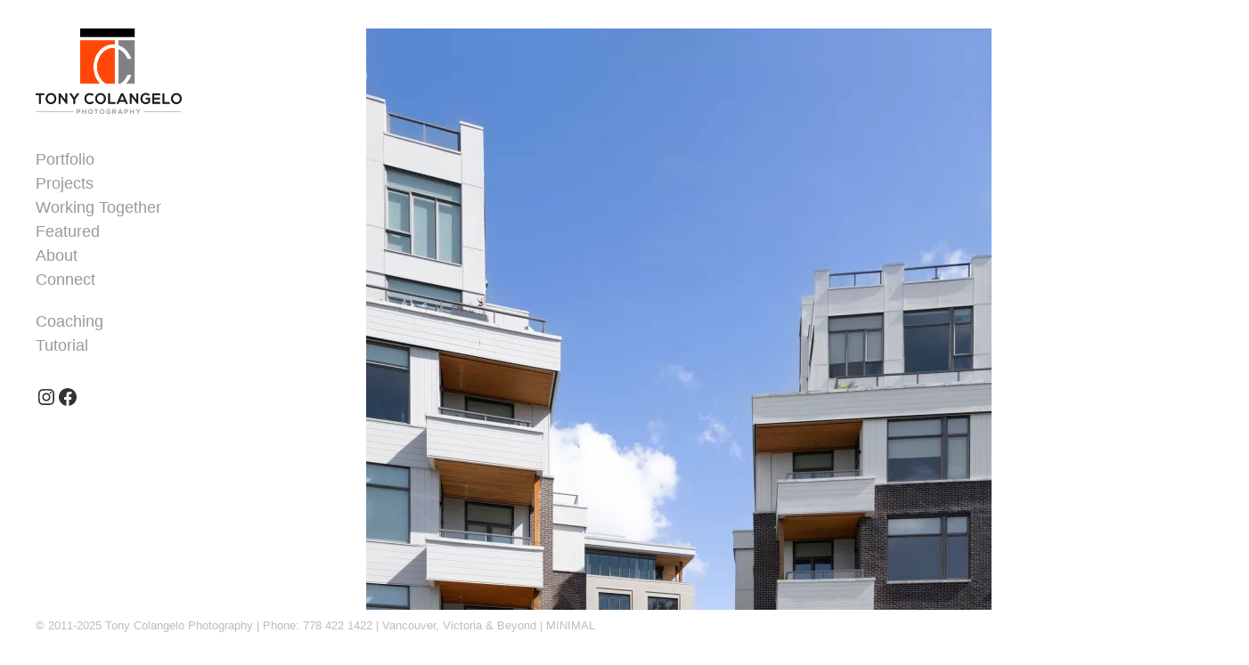

--- FILE ---
content_type: text/html; charset=utf-8
request_url: https://www.google.com/recaptcha/api2/anchor?ar=1&k=6LctFZUcAAAAAALncWvHoC3yMdykFgIQih1dkA26&co=aHR0cHM6Ly90Y3Bob3RvZ3JhcGh5LmNhOjQ0Mw..&hl=en&v=PoyoqOPhxBO7pBk68S4YbpHZ&size=invisible&anchor-ms=20000&execute-ms=30000&cb=3mc9oi6xcvp1
body_size: 48732
content:
<!DOCTYPE HTML><html dir="ltr" lang="en"><head><meta http-equiv="Content-Type" content="text/html; charset=UTF-8">
<meta http-equiv="X-UA-Compatible" content="IE=edge">
<title>reCAPTCHA</title>
<style type="text/css">
/* cyrillic-ext */
@font-face {
  font-family: 'Roboto';
  font-style: normal;
  font-weight: 400;
  font-stretch: 100%;
  src: url(//fonts.gstatic.com/s/roboto/v48/KFO7CnqEu92Fr1ME7kSn66aGLdTylUAMa3GUBHMdazTgWw.woff2) format('woff2');
  unicode-range: U+0460-052F, U+1C80-1C8A, U+20B4, U+2DE0-2DFF, U+A640-A69F, U+FE2E-FE2F;
}
/* cyrillic */
@font-face {
  font-family: 'Roboto';
  font-style: normal;
  font-weight: 400;
  font-stretch: 100%;
  src: url(//fonts.gstatic.com/s/roboto/v48/KFO7CnqEu92Fr1ME7kSn66aGLdTylUAMa3iUBHMdazTgWw.woff2) format('woff2');
  unicode-range: U+0301, U+0400-045F, U+0490-0491, U+04B0-04B1, U+2116;
}
/* greek-ext */
@font-face {
  font-family: 'Roboto';
  font-style: normal;
  font-weight: 400;
  font-stretch: 100%;
  src: url(//fonts.gstatic.com/s/roboto/v48/KFO7CnqEu92Fr1ME7kSn66aGLdTylUAMa3CUBHMdazTgWw.woff2) format('woff2');
  unicode-range: U+1F00-1FFF;
}
/* greek */
@font-face {
  font-family: 'Roboto';
  font-style: normal;
  font-weight: 400;
  font-stretch: 100%;
  src: url(//fonts.gstatic.com/s/roboto/v48/KFO7CnqEu92Fr1ME7kSn66aGLdTylUAMa3-UBHMdazTgWw.woff2) format('woff2');
  unicode-range: U+0370-0377, U+037A-037F, U+0384-038A, U+038C, U+038E-03A1, U+03A3-03FF;
}
/* math */
@font-face {
  font-family: 'Roboto';
  font-style: normal;
  font-weight: 400;
  font-stretch: 100%;
  src: url(//fonts.gstatic.com/s/roboto/v48/KFO7CnqEu92Fr1ME7kSn66aGLdTylUAMawCUBHMdazTgWw.woff2) format('woff2');
  unicode-range: U+0302-0303, U+0305, U+0307-0308, U+0310, U+0312, U+0315, U+031A, U+0326-0327, U+032C, U+032F-0330, U+0332-0333, U+0338, U+033A, U+0346, U+034D, U+0391-03A1, U+03A3-03A9, U+03B1-03C9, U+03D1, U+03D5-03D6, U+03F0-03F1, U+03F4-03F5, U+2016-2017, U+2034-2038, U+203C, U+2040, U+2043, U+2047, U+2050, U+2057, U+205F, U+2070-2071, U+2074-208E, U+2090-209C, U+20D0-20DC, U+20E1, U+20E5-20EF, U+2100-2112, U+2114-2115, U+2117-2121, U+2123-214F, U+2190, U+2192, U+2194-21AE, U+21B0-21E5, U+21F1-21F2, U+21F4-2211, U+2213-2214, U+2216-22FF, U+2308-230B, U+2310, U+2319, U+231C-2321, U+2336-237A, U+237C, U+2395, U+239B-23B7, U+23D0, U+23DC-23E1, U+2474-2475, U+25AF, U+25B3, U+25B7, U+25BD, U+25C1, U+25CA, U+25CC, U+25FB, U+266D-266F, U+27C0-27FF, U+2900-2AFF, U+2B0E-2B11, U+2B30-2B4C, U+2BFE, U+3030, U+FF5B, U+FF5D, U+1D400-1D7FF, U+1EE00-1EEFF;
}
/* symbols */
@font-face {
  font-family: 'Roboto';
  font-style: normal;
  font-weight: 400;
  font-stretch: 100%;
  src: url(//fonts.gstatic.com/s/roboto/v48/KFO7CnqEu92Fr1ME7kSn66aGLdTylUAMaxKUBHMdazTgWw.woff2) format('woff2');
  unicode-range: U+0001-000C, U+000E-001F, U+007F-009F, U+20DD-20E0, U+20E2-20E4, U+2150-218F, U+2190, U+2192, U+2194-2199, U+21AF, U+21E6-21F0, U+21F3, U+2218-2219, U+2299, U+22C4-22C6, U+2300-243F, U+2440-244A, U+2460-24FF, U+25A0-27BF, U+2800-28FF, U+2921-2922, U+2981, U+29BF, U+29EB, U+2B00-2BFF, U+4DC0-4DFF, U+FFF9-FFFB, U+10140-1018E, U+10190-1019C, U+101A0, U+101D0-101FD, U+102E0-102FB, U+10E60-10E7E, U+1D2C0-1D2D3, U+1D2E0-1D37F, U+1F000-1F0FF, U+1F100-1F1AD, U+1F1E6-1F1FF, U+1F30D-1F30F, U+1F315, U+1F31C, U+1F31E, U+1F320-1F32C, U+1F336, U+1F378, U+1F37D, U+1F382, U+1F393-1F39F, U+1F3A7-1F3A8, U+1F3AC-1F3AF, U+1F3C2, U+1F3C4-1F3C6, U+1F3CA-1F3CE, U+1F3D4-1F3E0, U+1F3ED, U+1F3F1-1F3F3, U+1F3F5-1F3F7, U+1F408, U+1F415, U+1F41F, U+1F426, U+1F43F, U+1F441-1F442, U+1F444, U+1F446-1F449, U+1F44C-1F44E, U+1F453, U+1F46A, U+1F47D, U+1F4A3, U+1F4B0, U+1F4B3, U+1F4B9, U+1F4BB, U+1F4BF, U+1F4C8-1F4CB, U+1F4D6, U+1F4DA, U+1F4DF, U+1F4E3-1F4E6, U+1F4EA-1F4ED, U+1F4F7, U+1F4F9-1F4FB, U+1F4FD-1F4FE, U+1F503, U+1F507-1F50B, U+1F50D, U+1F512-1F513, U+1F53E-1F54A, U+1F54F-1F5FA, U+1F610, U+1F650-1F67F, U+1F687, U+1F68D, U+1F691, U+1F694, U+1F698, U+1F6AD, U+1F6B2, U+1F6B9-1F6BA, U+1F6BC, U+1F6C6-1F6CF, U+1F6D3-1F6D7, U+1F6E0-1F6EA, U+1F6F0-1F6F3, U+1F6F7-1F6FC, U+1F700-1F7FF, U+1F800-1F80B, U+1F810-1F847, U+1F850-1F859, U+1F860-1F887, U+1F890-1F8AD, U+1F8B0-1F8BB, U+1F8C0-1F8C1, U+1F900-1F90B, U+1F93B, U+1F946, U+1F984, U+1F996, U+1F9E9, U+1FA00-1FA6F, U+1FA70-1FA7C, U+1FA80-1FA89, U+1FA8F-1FAC6, U+1FACE-1FADC, U+1FADF-1FAE9, U+1FAF0-1FAF8, U+1FB00-1FBFF;
}
/* vietnamese */
@font-face {
  font-family: 'Roboto';
  font-style: normal;
  font-weight: 400;
  font-stretch: 100%;
  src: url(//fonts.gstatic.com/s/roboto/v48/KFO7CnqEu92Fr1ME7kSn66aGLdTylUAMa3OUBHMdazTgWw.woff2) format('woff2');
  unicode-range: U+0102-0103, U+0110-0111, U+0128-0129, U+0168-0169, U+01A0-01A1, U+01AF-01B0, U+0300-0301, U+0303-0304, U+0308-0309, U+0323, U+0329, U+1EA0-1EF9, U+20AB;
}
/* latin-ext */
@font-face {
  font-family: 'Roboto';
  font-style: normal;
  font-weight: 400;
  font-stretch: 100%;
  src: url(//fonts.gstatic.com/s/roboto/v48/KFO7CnqEu92Fr1ME7kSn66aGLdTylUAMa3KUBHMdazTgWw.woff2) format('woff2');
  unicode-range: U+0100-02BA, U+02BD-02C5, U+02C7-02CC, U+02CE-02D7, U+02DD-02FF, U+0304, U+0308, U+0329, U+1D00-1DBF, U+1E00-1E9F, U+1EF2-1EFF, U+2020, U+20A0-20AB, U+20AD-20C0, U+2113, U+2C60-2C7F, U+A720-A7FF;
}
/* latin */
@font-face {
  font-family: 'Roboto';
  font-style: normal;
  font-weight: 400;
  font-stretch: 100%;
  src: url(//fonts.gstatic.com/s/roboto/v48/KFO7CnqEu92Fr1ME7kSn66aGLdTylUAMa3yUBHMdazQ.woff2) format('woff2');
  unicode-range: U+0000-00FF, U+0131, U+0152-0153, U+02BB-02BC, U+02C6, U+02DA, U+02DC, U+0304, U+0308, U+0329, U+2000-206F, U+20AC, U+2122, U+2191, U+2193, U+2212, U+2215, U+FEFF, U+FFFD;
}
/* cyrillic-ext */
@font-face {
  font-family: 'Roboto';
  font-style: normal;
  font-weight: 500;
  font-stretch: 100%;
  src: url(//fonts.gstatic.com/s/roboto/v48/KFO7CnqEu92Fr1ME7kSn66aGLdTylUAMa3GUBHMdazTgWw.woff2) format('woff2');
  unicode-range: U+0460-052F, U+1C80-1C8A, U+20B4, U+2DE0-2DFF, U+A640-A69F, U+FE2E-FE2F;
}
/* cyrillic */
@font-face {
  font-family: 'Roboto';
  font-style: normal;
  font-weight: 500;
  font-stretch: 100%;
  src: url(//fonts.gstatic.com/s/roboto/v48/KFO7CnqEu92Fr1ME7kSn66aGLdTylUAMa3iUBHMdazTgWw.woff2) format('woff2');
  unicode-range: U+0301, U+0400-045F, U+0490-0491, U+04B0-04B1, U+2116;
}
/* greek-ext */
@font-face {
  font-family: 'Roboto';
  font-style: normal;
  font-weight: 500;
  font-stretch: 100%;
  src: url(//fonts.gstatic.com/s/roboto/v48/KFO7CnqEu92Fr1ME7kSn66aGLdTylUAMa3CUBHMdazTgWw.woff2) format('woff2');
  unicode-range: U+1F00-1FFF;
}
/* greek */
@font-face {
  font-family: 'Roboto';
  font-style: normal;
  font-weight: 500;
  font-stretch: 100%;
  src: url(//fonts.gstatic.com/s/roboto/v48/KFO7CnqEu92Fr1ME7kSn66aGLdTylUAMa3-UBHMdazTgWw.woff2) format('woff2');
  unicode-range: U+0370-0377, U+037A-037F, U+0384-038A, U+038C, U+038E-03A1, U+03A3-03FF;
}
/* math */
@font-face {
  font-family: 'Roboto';
  font-style: normal;
  font-weight: 500;
  font-stretch: 100%;
  src: url(//fonts.gstatic.com/s/roboto/v48/KFO7CnqEu92Fr1ME7kSn66aGLdTylUAMawCUBHMdazTgWw.woff2) format('woff2');
  unicode-range: U+0302-0303, U+0305, U+0307-0308, U+0310, U+0312, U+0315, U+031A, U+0326-0327, U+032C, U+032F-0330, U+0332-0333, U+0338, U+033A, U+0346, U+034D, U+0391-03A1, U+03A3-03A9, U+03B1-03C9, U+03D1, U+03D5-03D6, U+03F0-03F1, U+03F4-03F5, U+2016-2017, U+2034-2038, U+203C, U+2040, U+2043, U+2047, U+2050, U+2057, U+205F, U+2070-2071, U+2074-208E, U+2090-209C, U+20D0-20DC, U+20E1, U+20E5-20EF, U+2100-2112, U+2114-2115, U+2117-2121, U+2123-214F, U+2190, U+2192, U+2194-21AE, U+21B0-21E5, U+21F1-21F2, U+21F4-2211, U+2213-2214, U+2216-22FF, U+2308-230B, U+2310, U+2319, U+231C-2321, U+2336-237A, U+237C, U+2395, U+239B-23B7, U+23D0, U+23DC-23E1, U+2474-2475, U+25AF, U+25B3, U+25B7, U+25BD, U+25C1, U+25CA, U+25CC, U+25FB, U+266D-266F, U+27C0-27FF, U+2900-2AFF, U+2B0E-2B11, U+2B30-2B4C, U+2BFE, U+3030, U+FF5B, U+FF5D, U+1D400-1D7FF, U+1EE00-1EEFF;
}
/* symbols */
@font-face {
  font-family: 'Roboto';
  font-style: normal;
  font-weight: 500;
  font-stretch: 100%;
  src: url(//fonts.gstatic.com/s/roboto/v48/KFO7CnqEu92Fr1ME7kSn66aGLdTylUAMaxKUBHMdazTgWw.woff2) format('woff2');
  unicode-range: U+0001-000C, U+000E-001F, U+007F-009F, U+20DD-20E0, U+20E2-20E4, U+2150-218F, U+2190, U+2192, U+2194-2199, U+21AF, U+21E6-21F0, U+21F3, U+2218-2219, U+2299, U+22C4-22C6, U+2300-243F, U+2440-244A, U+2460-24FF, U+25A0-27BF, U+2800-28FF, U+2921-2922, U+2981, U+29BF, U+29EB, U+2B00-2BFF, U+4DC0-4DFF, U+FFF9-FFFB, U+10140-1018E, U+10190-1019C, U+101A0, U+101D0-101FD, U+102E0-102FB, U+10E60-10E7E, U+1D2C0-1D2D3, U+1D2E0-1D37F, U+1F000-1F0FF, U+1F100-1F1AD, U+1F1E6-1F1FF, U+1F30D-1F30F, U+1F315, U+1F31C, U+1F31E, U+1F320-1F32C, U+1F336, U+1F378, U+1F37D, U+1F382, U+1F393-1F39F, U+1F3A7-1F3A8, U+1F3AC-1F3AF, U+1F3C2, U+1F3C4-1F3C6, U+1F3CA-1F3CE, U+1F3D4-1F3E0, U+1F3ED, U+1F3F1-1F3F3, U+1F3F5-1F3F7, U+1F408, U+1F415, U+1F41F, U+1F426, U+1F43F, U+1F441-1F442, U+1F444, U+1F446-1F449, U+1F44C-1F44E, U+1F453, U+1F46A, U+1F47D, U+1F4A3, U+1F4B0, U+1F4B3, U+1F4B9, U+1F4BB, U+1F4BF, U+1F4C8-1F4CB, U+1F4D6, U+1F4DA, U+1F4DF, U+1F4E3-1F4E6, U+1F4EA-1F4ED, U+1F4F7, U+1F4F9-1F4FB, U+1F4FD-1F4FE, U+1F503, U+1F507-1F50B, U+1F50D, U+1F512-1F513, U+1F53E-1F54A, U+1F54F-1F5FA, U+1F610, U+1F650-1F67F, U+1F687, U+1F68D, U+1F691, U+1F694, U+1F698, U+1F6AD, U+1F6B2, U+1F6B9-1F6BA, U+1F6BC, U+1F6C6-1F6CF, U+1F6D3-1F6D7, U+1F6E0-1F6EA, U+1F6F0-1F6F3, U+1F6F7-1F6FC, U+1F700-1F7FF, U+1F800-1F80B, U+1F810-1F847, U+1F850-1F859, U+1F860-1F887, U+1F890-1F8AD, U+1F8B0-1F8BB, U+1F8C0-1F8C1, U+1F900-1F90B, U+1F93B, U+1F946, U+1F984, U+1F996, U+1F9E9, U+1FA00-1FA6F, U+1FA70-1FA7C, U+1FA80-1FA89, U+1FA8F-1FAC6, U+1FACE-1FADC, U+1FADF-1FAE9, U+1FAF0-1FAF8, U+1FB00-1FBFF;
}
/* vietnamese */
@font-face {
  font-family: 'Roboto';
  font-style: normal;
  font-weight: 500;
  font-stretch: 100%;
  src: url(//fonts.gstatic.com/s/roboto/v48/KFO7CnqEu92Fr1ME7kSn66aGLdTylUAMa3OUBHMdazTgWw.woff2) format('woff2');
  unicode-range: U+0102-0103, U+0110-0111, U+0128-0129, U+0168-0169, U+01A0-01A1, U+01AF-01B0, U+0300-0301, U+0303-0304, U+0308-0309, U+0323, U+0329, U+1EA0-1EF9, U+20AB;
}
/* latin-ext */
@font-face {
  font-family: 'Roboto';
  font-style: normal;
  font-weight: 500;
  font-stretch: 100%;
  src: url(//fonts.gstatic.com/s/roboto/v48/KFO7CnqEu92Fr1ME7kSn66aGLdTylUAMa3KUBHMdazTgWw.woff2) format('woff2');
  unicode-range: U+0100-02BA, U+02BD-02C5, U+02C7-02CC, U+02CE-02D7, U+02DD-02FF, U+0304, U+0308, U+0329, U+1D00-1DBF, U+1E00-1E9F, U+1EF2-1EFF, U+2020, U+20A0-20AB, U+20AD-20C0, U+2113, U+2C60-2C7F, U+A720-A7FF;
}
/* latin */
@font-face {
  font-family: 'Roboto';
  font-style: normal;
  font-weight: 500;
  font-stretch: 100%;
  src: url(//fonts.gstatic.com/s/roboto/v48/KFO7CnqEu92Fr1ME7kSn66aGLdTylUAMa3yUBHMdazQ.woff2) format('woff2');
  unicode-range: U+0000-00FF, U+0131, U+0152-0153, U+02BB-02BC, U+02C6, U+02DA, U+02DC, U+0304, U+0308, U+0329, U+2000-206F, U+20AC, U+2122, U+2191, U+2193, U+2212, U+2215, U+FEFF, U+FFFD;
}
/* cyrillic-ext */
@font-face {
  font-family: 'Roboto';
  font-style: normal;
  font-weight: 900;
  font-stretch: 100%;
  src: url(//fonts.gstatic.com/s/roboto/v48/KFO7CnqEu92Fr1ME7kSn66aGLdTylUAMa3GUBHMdazTgWw.woff2) format('woff2');
  unicode-range: U+0460-052F, U+1C80-1C8A, U+20B4, U+2DE0-2DFF, U+A640-A69F, U+FE2E-FE2F;
}
/* cyrillic */
@font-face {
  font-family: 'Roboto';
  font-style: normal;
  font-weight: 900;
  font-stretch: 100%;
  src: url(//fonts.gstatic.com/s/roboto/v48/KFO7CnqEu92Fr1ME7kSn66aGLdTylUAMa3iUBHMdazTgWw.woff2) format('woff2');
  unicode-range: U+0301, U+0400-045F, U+0490-0491, U+04B0-04B1, U+2116;
}
/* greek-ext */
@font-face {
  font-family: 'Roboto';
  font-style: normal;
  font-weight: 900;
  font-stretch: 100%;
  src: url(//fonts.gstatic.com/s/roboto/v48/KFO7CnqEu92Fr1ME7kSn66aGLdTylUAMa3CUBHMdazTgWw.woff2) format('woff2');
  unicode-range: U+1F00-1FFF;
}
/* greek */
@font-face {
  font-family: 'Roboto';
  font-style: normal;
  font-weight: 900;
  font-stretch: 100%;
  src: url(//fonts.gstatic.com/s/roboto/v48/KFO7CnqEu92Fr1ME7kSn66aGLdTylUAMa3-UBHMdazTgWw.woff2) format('woff2');
  unicode-range: U+0370-0377, U+037A-037F, U+0384-038A, U+038C, U+038E-03A1, U+03A3-03FF;
}
/* math */
@font-face {
  font-family: 'Roboto';
  font-style: normal;
  font-weight: 900;
  font-stretch: 100%;
  src: url(//fonts.gstatic.com/s/roboto/v48/KFO7CnqEu92Fr1ME7kSn66aGLdTylUAMawCUBHMdazTgWw.woff2) format('woff2');
  unicode-range: U+0302-0303, U+0305, U+0307-0308, U+0310, U+0312, U+0315, U+031A, U+0326-0327, U+032C, U+032F-0330, U+0332-0333, U+0338, U+033A, U+0346, U+034D, U+0391-03A1, U+03A3-03A9, U+03B1-03C9, U+03D1, U+03D5-03D6, U+03F0-03F1, U+03F4-03F5, U+2016-2017, U+2034-2038, U+203C, U+2040, U+2043, U+2047, U+2050, U+2057, U+205F, U+2070-2071, U+2074-208E, U+2090-209C, U+20D0-20DC, U+20E1, U+20E5-20EF, U+2100-2112, U+2114-2115, U+2117-2121, U+2123-214F, U+2190, U+2192, U+2194-21AE, U+21B0-21E5, U+21F1-21F2, U+21F4-2211, U+2213-2214, U+2216-22FF, U+2308-230B, U+2310, U+2319, U+231C-2321, U+2336-237A, U+237C, U+2395, U+239B-23B7, U+23D0, U+23DC-23E1, U+2474-2475, U+25AF, U+25B3, U+25B7, U+25BD, U+25C1, U+25CA, U+25CC, U+25FB, U+266D-266F, U+27C0-27FF, U+2900-2AFF, U+2B0E-2B11, U+2B30-2B4C, U+2BFE, U+3030, U+FF5B, U+FF5D, U+1D400-1D7FF, U+1EE00-1EEFF;
}
/* symbols */
@font-face {
  font-family: 'Roboto';
  font-style: normal;
  font-weight: 900;
  font-stretch: 100%;
  src: url(//fonts.gstatic.com/s/roboto/v48/KFO7CnqEu92Fr1ME7kSn66aGLdTylUAMaxKUBHMdazTgWw.woff2) format('woff2');
  unicode-range: U+0001-000C, U+000E-001F, U+007F-009F, U+20DD-20E0, U+20E2-20E4, U+2150-218F, U+2190, U+2192, U+2194-2199, U+21AF, U+21E6-21F0, U+21F3, U+2218-2219, U+2299, U+22C4-22C6, U+2300-243F, U+2440-244A, U+2460-24FF, U+25A0-27BF, U+2800-28FF, U+2921-2922, U+2981, U+29BF, U+29EB, U+2B00-2BFF, U+4DC0-4DFF, U+FFF9-FFFB, U+10140-1018E, U+10190-1019C, U+101A0, U+101D0-101FD, U+102E0-102FB, U+10E60-10E7E, U+1D2C0-1D2D3, U+1D2E0-1D37F, U+1F000-1F0FF, U+1F100-1F1AD, U+1F1E6-1F1FF, U+1F30D-1F30F, U+1F315, U+1F31C, U+1F31E, U+1F320-1F32C, U+1F336, U+1F378, U+1F37D, U+1F382, U+1F393-1F39F, U+1F3A7-1F3A8, U+1F3AC-1F3AF, U+1F3C2, U+1F3C4-1F3C6, U+1F3CA-1F3CE, U+1F3D4-1F3E0, U+1F3ED, U+1F3F1-1F3F3, U+1F3F5-1F3F7, U+1F408, U+1F415, U+1F41F, U+1F426, U+1F43F, U+1F441-1F442, U+1F444, U+1F446-1F449, U+1F44C-1F44E, U+1F453, U+1F46A, U+1F47D, U+1F4A3, U+1F4B0, U+1F4B3, U+1F4B9, U+1F4BB, U+1F4BF, U+1F4C8-1F4CB, U+1F4D6, U+1F4DA, U+1F4DF, U+1F4E3-1F4E6, U+1F4EA-1F4ED, U+1F4F7, U+1F4F9-1F4FB, U+1F4FD-1F4FE, U+1F503, U+1F507-1F50B, U+1F50D, U+1F512-1F513, U+1F53E-1F54A, U+1F54F-1F5FA, U+1F610, U+1F650-1F67F, U+1F687, U+1F68D, U+1F691, U+1F694, U+1F698, U+1F6AD, U+1F6B2, U+1F6B9-1F6BA, U+1F6BC, U+1F6C6-1F6CF, U+1F6D3-1F6D7, U+1F6E0-1F6EA, U+1F6F0-1F6F3, U+1F6F7-1F6FC, U+1F700-1F7FF, U+1F800-1F80B, U+1F810-1F847, U+1F850-1F859, U+1F860-1F887, U+1F890-1F8AD, U+1F8B0-1F8BB, U+1F8C0-1F8C1, U+1F900-1F90B, U+1F93B, U+1F946, U+1F984, U+1F996, U+1F9E9, U+1FA00-1FA6F, U+1FA70-1FA7C, U+1FA80-1FA89, U+1FA8F-1FAC6, U+1FACE-1FADC, U+1FADF-1FAE9, U+1FAF0-1FAF8, U+1FB00-1FBFF;
}
/* vietnamese */
@font-face {
  font-family: 'Roboto';
  font-style: normal;
  font-weight: 900;
  font-stretch: 100%;
  src: url(//fonts.gstatic.com/s/roboto/v48/KFO7CnqEu92Fr1ME7kSn66aGLdTylUAMa3OUBHMdazTgWw.woff2) format('woff2');
  unicode-range: U+0102-0103, U+0110-0111, U+0128-0129, U+0168-0169, U+01A0-01A1, U+01AF-01B0, U+0300-0301, U+0303-0304, U+0308-0309, U+0323, U+0329, U+1EA0-1EF9, U+20AB;
}
/* latin-ext */
@font-face {
  font-family: 'Roboto';
  font-style: normal;
  font-weight: 900;
  font-stretch: 100%;
  src: url(//fonts.gstatic.com/s/roboto/v48/KFO7CnqEu92Fr1ME7kSn66aGLdTylUAMa3KUBHMdazTgWw.woff2) format('woff2');
  unicode-range: U+0100-02BA, U+02BD-02C5, U+02C7-02CC, U+02CE-02D7, U+02DD-02FF, U+0304, U+0308, U+0329, U+1D00-1DBF, U+1E00-1E9F, U+1EF2-1EFF, U+2020, U+20A0-20AB, U+20AD-20C0, U+2113, U+2C60-2C7F, U+A720-A7FF;
}
/* latin */
@font-face {
  font-family: 'Roboto';
  font-style: normal;
  font-weight: 900;
  font-stretch: 100%;
  src: url(//fonts.gstatic.com/s/roboto/v48/KFO7CnqEu92Fr1ME7kSn66aGLdTylUAMa3yUBHMdazQ.woff2) format('woff2');
  unicode-range: U+0000-00FF, U+0131, U+0152-0153, U+02BB-02BC, U+02C6, U+02DA, U+02DC, U+0304, U+0308, U+0329, U+2000-206F, U+20AC, U+2122, U+2191, U+2193, U+2212, U+2215, U+FEFF, U+FFFD;
}

</style>
<link rel="stylesheet" type="text/css" href="https://www.gstatic.com/recaptcha/releases/PoyoqOPhxBO7pBk68S4YbpHZ/styles__ltr.css">
<script nonce="iO05ClPPUPJjtO7iQcHBBw" type="text/javascript">window['__recaptcha_api'] = 'https://www.google.com/recaptcha/api2/';</script>
<script type="text/javascript" src="https://www.gstatic.com/recaptcha/releases/PoyoqOPhxBO7pBk68S4YbpHZ/recaptcha__en.js" nonce="iO05ClPPUPJjtO7iQcHBBw">
      
    </script></head>
<body><div id="rc-anchor-alert" class="rc-anchor-alert"></div>
<input type="hidden" id="recaptcha-token" value="[base64]">
<script type="text/javascript" nonce="iO05ClPPUPJjtO7iQcHBBw">
      recaptcha.anchor.Main.init("[\x22ainput\x22,[\x22bgdata\x22,\x22\x22,\[base64]/[base64]/[base64]/[base64]/[base64]/[base64]/KGcoTywyNTMsTy5PKSxVRyhPLEMpKTpnKE8sMjUzLEMpLE8pKSxsKSksTykpfSxieT1mdW5jdGlvbihDLE8sdSxsKXtmb3IobD0odT1SKEMpLDApO08+MDtPLS0pbD1sPDw4fFooQyk7ZyhDLHUsbCl9LFVHPWZ1bmN0aW9uKEMsTyl7Qy5pLmxlbmd0aD4xMDQ/[base64]/[base64]/[base64]/[base64]/[base64]/[base64]/[base64]\\u003d\x22,\[base64]\\u003d\\u003d\x22,\x22w5Epw6xkw6LCocOBwq84w5LCkcKHwqnDjcK7EMORw5ATQWpMVsKpR1PCvmzCmyLDl8KwQ3oxwqtFw7UTw73CsRBfw6XCisKcwrctK8OZwq/[base64]/DvFgGw6FzQjVyeTFqw4ZGajVow6DDuB1MMcOle8KnBThrLBLDjMKOwrhDwqHDlX4QwoHCkjZ7LMK/VsKwSVDCqGPDgsKnAcKLwobDmcOGD8KCWsKvOyoYw7N8wprCozpBVcOuwrA8wr/CjcKMHx/Dj8OUwrlDK2TClC1XwrbDkXPDqsOkKsOKd8OffMOgPiHDkWExCcKnYsODwqrDjUBdLMONwo1CBgzCh8OxwpbDk8OBBlFjwrvCuk/DtiYXw5Ykw6xHwqnCkjUOw54Owqdnw6TCjsKxwqtdGzR0IH0fFWTCt1rCsMOEwqBbw4pVBcOkwpd/[base64]/F3rCiMKuwptKwpI7wpHDs8KUw4MvwpphwqDDtsKOw5jCnlXDs8KpZjFlD11xwoZgwpB2U8Otw7TDklUPKAzDlsKowpJdwrwXbMKsw6tcfW7Ckzh9wp0jwrbCtjHDlh8Nw53Dr1TCjSHCqcO8w7o+OQgCw61tDcKwYcKJw6fCsF7Csy3Cgy/DnsOSw73DgcKaRcOXFcO/w5R+wo0WL0JXa8OiEcOHwpsuQ05sE0Y/asKgJWl0aQzDh8KDwrAKwo4KND3DvMOKX8OZFMKpw4DDq8KPHBlSw7TCuzVWwo1PKMKWTsKgwqfCpmPCv8ObZ8K6wqF/Zx/Ds8Olw7Z/w4Epw7DCgsObRsKncCVoQsK9w6fCisOHwrYSV8OXw7vCm8KhfkBJZsKPwrgwwpYYRMOaw7wDw4kZccOqw40owqVZIcO9wrw/w7nDugbDoljCuMKCw4Q1wrzDvQLDknheQcKEw4Fxw4fDtMKow5nCjWnDpsKnw5pRWD3CjMOBw5XCr2rCicOcwqvDr0bCpcKfQcOWIkE3H3LDvzvCiMKxacKfCsK1SHRBHwxZw4Izw5XCjcOSNMOBNcKsw556d3t9wqFNL2/[base64]/EiVOKMKZw7PDtGJdw6vCncK+ZHrDqMOdO8KrwocGwpHDkmI2VWU7KlDCoXRMOsOlwqUfw4Rdwq5KwqzCmcOrw4hKZkgyE8KGw6ZRXcKvU8OmDDjDlks2w6PDhVLCm8KlSnHDh8OMwqjCk3chwr/[base64]/DrsOCBcKAw4PDrWR3YXfDnFpfwpNww6jCtmFdDRVHwobCtgMkczgVCcOhTMO9w7Bmw5XDgA7Co31Hw5HCmi4Lw4rDmyQkFcKKwo92w6rCnsOsw7jCt8ORBsOkw5jCjGI7w54Lw5Y9E8KSFsKBwpArE8O8woo/[base64]/Cp8K8w7DCiMKtQMO4XMKpX0Zuw6BUwprChVoUccKkeHvDvljCqcKAHWjCnMKkIMO1fCl6HsOEC8OqEl3Dsy5lwp4TwoIPVMOKw7HCs8KlwqDCtsOJw78nwrtIw4jCq1jCv8O9wpvCggfCtsOEwocoUMKPLx3CpMO9N8KdVMKkwqTCmTDCgsKBRsK/LX0Bw5PDnMKjw5YxIMKew7XCqjjDrsKkBcOfw4ROw7vCgsOMwoLCsAskw6YNw7rDgMO+G8KGw7LChcKgZsOiGidXw51twp5zwr7DkBfCj8OyBSI+w5DDq8KcSD4fw4bCosO1w74PwrnDu8O0w6nDsU41W3jCmi0Owp/DucOQNBjCjsO6YMKYN8O+wr7DoxBywpfCglAGTUTCh8OEb24XRUFEwoV9w511TsKmRMK8Uw8AGwbDkMKpYjEDw5APw5NGOcOjcGEewrnDrRJOw4bCnVJ7wrTDrsKjMwlAfzAYOSEQwp/DpsOKw6BAwq7DvRTDgsKuGMK0NF/Ds8KeZ8OUwrLClwHCo8O2d8KrQEfChCHDpsOcMjDClAnDlsK7dcOqBXshXFhhYlnDlcKOw60CwoBQHlJBw5fCgMOJw4jDjMKdw5bCjCl9fcOBIw/DvwRGw6fCscOcScKHwp/DgQ3Ci8KhwpV7W8KVwq7Dt8KjQRcSZ8Kow7LCuGlbSGpRw7rDscK+w4xLfxLCl8KXw4PDpMKqwoXCoDEKw5d9w7XDgBbDscK8ZExKPmccw6RKT8Kuw5tyI0PDrMKTw5vDk14/PcK2DcKpw4AOw5pDLMKXL2DDiHAQfMKRw6lfwolCQX1iwr0zTUnDqBTDtcKcw6NhOcKLV3/DgcOCw47CswXCkMOsw7LCu8OyT8OnPVfDtMK+w7jCnx8iaXnCoVjDhybDn8K3d0NxZsKUP8KKF0s5HhMxw61JQSjCgnZTGX1lD8OfQgPCvcOBwoXChAg0EsOfaw7CpF7DsMKOOXR9woVuK1XCg349w5nDuTrDpsK+UwTCgMOjw4xhBsOLAMKhQGjCq2AGw5/DtUTCusOkw5fClcK+Hltxw4Nlw7EsDsKbA8OlwrjCvWVNw6XDsxpjw6XDsU7CiFdywpAqacO7fcKxwoY+E0rCi28aPcKQJmrCg8KYwp1owrh5w5gtwq/[base64]/DvDZyIArDlcO5ZcKjw7cmbsKAw7PDiMKYNcKscsO3wpw3w55gw4lMwqHCnXHCilg+SsKWw4FSw6sWbn5Ywpk+wo3DicKkwrzDu2A5e8Kaw4DDqkpnwo/CoMOxScOXEWDCrwvCjwfClsOXDWPDvsOXZsOvw69FXRQtahLDp8OWRTHDsRs7LAZyDnrClEXDssKEN8O7dsKtVmbDsjDDkCrDrE1xwqEtX8O4d8OYwrLCtmsSTjLCg8KMMzd1wrVwwrkMw5FjcxIVw68/OVfDoQvDtnAOwqjCj8K2wpxhw5HDtsOlaFo7UMKTWMOmwrxwZcOsw4NUJS84w4rCpyI/AsO2V8KgHsOrwrECRcKCw7vCiwcsNzMPQsO7LMKbw502K2/DlEklNcONwqXDhhnDuxF4wonDuwDCjcKEw7jDoE01YE4IScKDwq1LTsK2wofDncKfwrPDkjYJw5BzUlxdNcOOw4nCm3wqOcKQwpDCiVJINmPCjR4ySsO1IcK6ThPDqsK5dcKywrBCwprClx3DtQkcHCdZJ1vDmMO3DWPDjsKUKMKtI0FFFcKDwrF2YsKQwrRfw5/CpUDDmsKXNz7CvCbDsAXDucKCw4MoZ8KVwobCrMOqD8O7worDk8Okwo4Dw5LDl8O3Zyw8w4TCi1gAelLCgsOjI8KkIRciHcOXG8OjFUUOw7VQOhbCiD3DjX/[base64]/Dq2HDnsOoKMO6LcKtw7Flw7/DuSfDlBJ2b8KsZ8OjJ059NsKrecOkwrI3MsOeQEDCkcK4w4HDncONNl3DqxIsC8KxdkLCj8OqwpQbw5RMCwsrf8KhHcKNw6/CiMOPw4nCt8Knw7PCkSrCtsK0w7JjQyfCgkfDosKcXMOVw4rDsFB+w7HDlygDwpnDpXbDilYCYcOAw5ELwq5RwoDCicKuw5zDpkBwZwjDlMOMXGNdfMKBw4k7LG/CicOYwp/CrQBuw4YybV8Cwpwcw5nCoMKPwrYYwrfCgsOswqtZwo0yw7dGLVrDiB9tIxdmw4w5anZwAMOqwo/DugopVl4RwpfDrsObBwA2HnYLwpbDssKGw47Cg8OLwrIEw5rDocOcwrN4R8KFwo/DgsKaw7HDkV98w5rDhcKHbsOgDcKjw5nDuMOZJMOCWgktHD/DhBwRw4wlwrvDgkrDrWvCt8OUwofCuCPDqcKMdD3Dq1Fgw6ohKcOuJ1zDqnLCqGlxNcONJhXCrBlBw57CqzhJw73CpSrCoghWw5MCQF4ow4JHwrZhGwzDrmI6YsO/[base64]/CpsOjKMOqXsOew67ClBXDrMKCHcOsw5ludcOTTH/CksK4HUtnM8KBLmvDpcOkdy3ClMK3w5PDrsO/[base64]/w4UuV8OEN0HDpibDt8Obwr/DqVHCvWzDicKLw7HCnhHDoWXDqCnDqMKJwqjCvsOaEMKnw6EiIcOCZsK+BsOKCMKIwoQ4w5oew4HDhsKHw4RqNMKuw6HDuDxJY8KHw5MgwokkwoJDwq9oSsKnVcO9KcO3ciE0Q0ZkaHjCqCHDvMKHC8OFwpRSaSAoIMOCw6jCpDrDgXpEBcKkw6vCgsOcw5/Dq8KKKcOnw5XCtyfCu8O/wqfDoXUvAcOKwpZMwoc8wrxswpojwrZpwqFjB3lBRMKPW8Kyw4JWIMKBwp/Dr8KGw4HDo8KkO8KSKxzCo8KyRC54DcOjZDbDj8KeYcOxFh0jVcOULVMzwpbDnQUNUsKnw54sw4HCl8KLwrrCn8K6w4TDpDXClkfCncK7O3EpZAE7wp3CtV/DjQXCixfCrcO1w74/wp4/w6gOAV8UcUPCsAE1w7A/w6xIwoLDqzXDtgbDiMKfLH97w7jDn8Omw6nChwvCrMKIZcOJw4ddwrICRS5KVcKew5fDtsOCwq7CrsKqCcO5byLCmQNfwpPCtcOkPMKFwpBpwqdHPcOUw7xKRX/CnsOpwq5ZaMOHEDvCjcKIfAoWXnA3X0LCkUNgGG3CqsKtIG4oe8KeasOxwqPCtHfCqcOWw4Mow4vDhCTCosKyJVfCjcOOG8KyAWfDtzzDmE1BwqVbw5F/[base64]/Du8KVOsKDw60qKcOwYjDCqHjDtsKEXsOYw7DCgcKHwol3QiMFw4dQdRLDtcO2w6BGMCnDuRzDrMKjwpw4WzULw47DoQAgwqMlJynDicO2w4XCmHZMw6Jmw4HCgznDrhhjw7/DiyrDosK1w6MGZsKewqTCgErDlW/[base64]/CtwnDjxTCqEB3LMKbw7jCpgnCmcOqCMKmOsK3w4w+wqVqeVFaY3XDu8KgNx/DusOXwpbCpsK1OG0HeMK/wr0rwoLCumZ1OwEcwpwuwpAYDU4PK8O5w6U2VmbCoVfCugUawo/DicONw6AQw73DvQ1Rw6HCnsKITMOLPWMReVAlw5LDtAbDn3ZXbhDDpcOuf8K9w6Row6d9PMKMwprDiADDgzNcwpMKTMOLAcK5w7zCog9mwqdKJDrCm8Khw5zDo2/DiMK1wo5Jw6U8BXHCuX4EKV7CkVPCvcKQGMOKHMKTwobChMO7wpt0AcOzwp1VPXfDrsKifCPCvT8EA2fDisO2w6XDgcO/wp9AwrLCnsKGw5Vew4gXw4Azw5HDsAR1w6J2wr8Vw6o7T8OudsKTRsKHw4ozNcKNwpNVW8O9w5Auwq1kw4cSw5zCnMOqDcOKw5TDlQoMwqhYw6U5fVFjw4jDuMOrwrjDuj/DnsO8H8KGwpolB8O3w6dge33CoMO/[base64]/DkMKlw7bDp3B9c8K+H8Ktw4vDtX3DtcKBRcKGw7PCtsKXGlF0wpTCgFnDsw/DkHEnf8KqcWlRAMKyw7/Ci8K8Y0rCiBrDmm7CicKfw79owrU3YMOQw5rDmMOLw70Pwo5wO8OnA2pHwpklUlbDo8KKCMOtw7zCkHlVDwXDjxPDjcKuw5zDusOrwojDrA8Gw7/[base64]/JyjCucKxw5wXw4bCv8KdRT3ChzVmGGLDpcKowrzDjRHDmcODRFLDlsO9AnAQw5BNw5fDnMKcRGrCl8ODHzk7WcKhHw3DpxvDssK0J1nCtHcWE8KQwoTCgsKGKcOXw4XCiVtvwpNhw6pLPTbDlcOXIcKbw6xgOmM5ORtVe8OfNx1FTgPDriBJMDlTwqrCgwTCosKfwo/[base64]/[base64]/WUNJW3h3U8KiBcKdd3jDjMKcFxQvwqHDuxfDo8O0PsObNcK6wobDs38DdQJyw5JyNMKIw7koI8OzwobDtErCsXcqw7LCjE5nw51QLHF+w4DCvsOmEXvCqMKeD8K9MMKod8ODwr7CllDDksOgA8OgNxnCthjCpsK5w7nChzc1TcO8wpcoGVpoIlTClnFibMK/w4oFwoQZTxPCrkjCujEjwrlGwojDvMOjw57CvMOTMAN1wqw1QMKeanoZJi3CqEYbMSlxwpY/[base64]/w4M7wq7ChDXCvQAwwonCjyxawrfCsA3CncOmIMKgflxGIMOOJBQ9wprCg8O8w6N4fcKEREbCkz/DthnCr8KLGSpcdsKswonCiV7Cp8OZwrDChFF3TTzCl8O9w5fDiMOBw4XDuwEbwr/DlsO2wo50w7szw6AEGFAGw5fDj8KRNzHCiMO/fhnDnErDkMODKVJLwqErwppNw6dbw5fDlycjw4RADcORw68owpPDkAZsbcKJwqPCtcOEGMKyKgJcKEEdVz7CssOMQ8O3HcKuw4Q2YMOqJ8Kob8KKFMOQwpPDoDzCnEYtW1vCocKIAW3DnMORw4PDn8OoVDTCncOueg4BXnPDqjdPwpbDt8OzWMOgBcKBwr7Dgw/[base64]/[base64]/YMOBQAXCvRIVw5VsDRg3w6/CiXVqcsKfcsOtUcKhIMKbSn/DtTrDjsOEQMKMGgfDslfDk8OtSMOdw59iAsKnX8K0woTCmMOEwoxMOMOewoDDixvCsMOdwr3Dr8OUMmoNEw3CiG7DixYdLsOQGRLDocKOw78LBAACwoDCvcKxejHCsVlew6vDiiRkc8O2V8O3w5ZswqpLVwQ6woPCvyXCqMKwKk8qUTUBDGHCh8KjdyTDny/CrUE8SMOawojCmcOsKEpkw7Q7w7rCtigTVGzClSswwq91w6pnXAsRE8O2wo3CmcKIw4Blw4DDisORMQnCo8OLwqxqwqLCjHHDnsOJNxjCvcKNw6MNw7sdwovCucKRwoIYw4zCu0PDpMK2wppuKhPCkcKaYkzDhV8rc3PCncOcEMKWGcOIw659B8K4w5xXRGx/[base64]/DlcKlw6/DvMKwwpLDohzDlGdWH2sOw6/DssOtw4swdkoqcBDDrwk6GcOsw58ew4HCgcKAw7XDtMKhw5MVw4okAMOXwqQ0w61fCMOEwpDChnnCrMKYw7HDkMOeNsKldMOUwolpHsOPGMOjQGDCg8KWw7DDuhLClsKtw5ARwq/[base64]/DmMKQFcOaG8OKwp3Ch8O8AHPCpx/[base64]/Cs8OqwqFBw55uwozDmcKcw6DDl3gFw5wMwpgsb8KlI8OGRWozJcKsw4fDnSdwViLDisOrNRR1JMKGfxotwrt0fHbDusOUBMKVWA/[base64]/w4bCtW13w59SCW/[base64]/w6/[base64]/w7tQQcOeJzjCvcKnIjXCvjbDix56dcOFaxTDoFHCq2nCvV/CgzzCr0kJU8KhZ8K2wrrDmMKMwq3DjFzDhGXDpmzCh8K6w5olDU7Dmx7Ck0jCrsKuA8Oew5NVwr0bZMOEelRhw6B3DWoLwpPDmcOhA8KpFBTCv2vCrsOLwr3Ckjdgwq/Ds3PDt3spHzrDhmckdyDDtsOoCcOUw4QRw58ew78DdBJfFXLCtsKQw6nCmkNcw7nCj2HDmAjDt8Kxw6MUbU0YUMKNw6vDgMKTZMOIw6hRwr8iw5hGWMKEw6xvw4Q8woQaHcOXH3hsGsKfw6wNwo/DlcOqwrYSw4DDqyTDjBTDp8OGWW5/XcOsb8K3HHYRw7tXwopQw4sUwp0uwqLClynDhcOUM8KPw5NOw4PDpsK9a8ORwrnDuSZHZUrDqgrChsKkI8KvMMOXIBFlw4IDw5rDrnAHwofDlCdPDMOZZXLDs8OEH8OIXVZhOsO/[base64]/bMOBK8K6wprCmMK2w4nCl8KNw6vDk8Kewo8UPQkcwrTCixvCgy8UcsKEcsOiwqnDk8OpwpQQw4PCtcOawoYpZwN2JQZ4wr5Lw4/[base64]/CvsK9FcOow6LCuF7DvsO+YsKoBGo8w5fCssKLD38LMMKUUDAJwoZ6wqoBw4YYdcO5H3LCtMK6w7YyFsO8Tz8jw4ccwrXCmR5nXcO2LErCj8KJaWnCocONT0RpwrQXw7kOdcOqwqvCrsK3f8OATXBYwq/Du8KFw61TKcKKwo99w5DDrSFhT8OueyLDosOEXyrCnUPChVnCmcK3wpXCu8KdJTjCksOXeQlfwrc+CSBTw65aTX3CkA3Dpx0SM8OudcKgw4LDvE/DkcO8w4vDsnXDj2nDnnXDpsKuw4pKwr8rOV9KfcKGwonCqyPCrsO9wp7DrRpfGlZ/[base64]/DiMKcGAE0YhzDvsKYwoc0OX/Cr8OkLiHCrC7Dl8K+PsKlBcKMLcOcw6Vkwq/Dv0DCrjDDqQQDw4LCpcKmcTp0w7tWTMOKDsOuw4ZtEsOoAlEUW2xZwpEpGxzCrTHCsMO0fGzDr8O8wrjDrMOeKjEmwp/CnMKFw63CsgTCvT8SPTZ9IMOxD8OALsO/I8KxwpsewpLCmsOOLMKlXALCjmgbwqMpD8K3wr/[base64]/DqMKYw5AZA8Ofw7vCkRAVIVrDszJDE1bDs1Rrw5nCi8OYw7xjEioUHcOdwqHDh8OOTsKSw4tWw6sKUsO8w6QjVcKpBGI5MnJrw5LCq8ONwoHCoMO7PTYzwrFhcsKUdUrCqU7CuMKOwrICETYcwrR/w7hVH8OlL8ONw50idFhTRznCrMO4QsOCWsKkDMK+w58+wr4twqjCnsKjwrI8K2nDl8K/w4wNP0LDoMOdwqrCtcKvw6xDwpl7XnDDhyvCqn/CqcOSw4nCniE7asKmwqbDv2AiDxrCgyoFwoxhTMKqU1oVRmvDqixhw7tGw5XDihnDlXkiwptHI0vClCHDk8KNwrdwU1PDtMKYwpPClMOxw787ecOAJhTCiMOQH1xWw7MIVRJtWsOwLcKKHzvDizU5fVTCumxpw5F9E1/DssO3AMO5wrfDpUjChMO9w5DCocKBZRowwo7CqsKuwqA9wqN3B8K9MsOCRMOBw6R+woLDpBvCi8OMHinCt2/CrMKqRgDCmMOPaMO1w7TChcOgwrEiwo9CYWzDk8OXIWc6wozCjxTCnHXDrnZoOQFTwrfDuGx4A3PDlW/DjsOCLTV0w7AmNjAVL8KcTcOkYAXCmyXClcOuw6gvwpZBTlByw603w6LCviPCoGEALcOFHngzwr19Z8ODGsOpw7HCuhtgwqxTw6nCuU/[base64]/w5fDjgbCvsKqwoo0w6zCt37DmcKywrHDvcOGwrTClcOnV8K1cMOlZQAEwo8Uw7xeVkrCrXjCmmLCrcOFw5EefsOeCmAIwq1GAMKNMD8dw77Cq8Krw4vCvMKcw7cjQsK2wr/DrgrDoMOBR8OmHyrCucKSUzjCqMKkw41YwojCicO3wqZSPHrDjMObRi8FwoPCowhBwpnDoAIELHoKw7N7wopmUsOiC1fCj33DgcOZwq/DsTJDw5DCmsKGw7zCpcKEe8OZXX/CnsKxwqLCmcKCw7p6wrfCuwkpWW1tw77DjcK8HgcaUsKFw4BcamXCsMO1HGrDrkYNwp05woxqw75WFwQww4zCtcKlRGXCoQoawoLDoQh/cMONw5rChsKhwp9nw6dvD8OYNC3ClQLDoHUjOMKHwqUvw7zDuxE/w7F1d8O2w7fCvMKDVQHDjE4Fwo/[base64]/w48+wprCgBbCgz5XJm1edhzDr0jDoMORBcOMw4rCoMKFwpHDkMO8wppzcHwbIxQzdnYDYcO4w5HCuhTDn3c1wqRdw6TDssKdw5sWw5/[base64]/ccOocMOVwoAORMOEfgU/w6HDvC3DtQpdwqIhSwwVwqllwofCv0rDqT9lKGFswqbDrcOJwrJ8woESMsO5wrYfwr/[base64]/Ds1LCvcOYwpDCqWjDs8KKFUgdwqM1w482X8OswolMT8OQwrbClDLDrFTCkBMNw5Y3wrXDvyTCiMKJU8OPw7TDiMKEw5RIBQLDrVN5wq9wwrlmwqhSw7VJesKhMQvCk8OpwprCqcKKTztRwpNvHxBuw4vDoyDCqns7SMKPC1rDh1HDpsK8wqvDmicmw4/[base64]/CkAE7wpHCosODJF5Xwr5pw6caw70pwqYcOcOsw5Z9bW8kOFPCv1dHPlgnwrDCk09kLV/[base64]/ChjkOEFUAwpPCowQcw7jDn8K0w6EwQRxVwo/[base64]/wrXCuU3DisKIw7rDjCEcb8O2Sik9YcOjV8OGw5PDkMO7w6Isw73CuMOFVFHDkGcewp/CjVp7fsKkwrNnwqfCqXvCrl9HXGAlwrzDrcOYw4FkwpcBw5LDnsKYQzHDoMKSwqk8wrULM8OCYyDCncOVwp7CisO/wo7Drz8Mw5bDpD0HwrkbfAXCocOjCRZafgI2PcOYZsOXMk1aG8Kew7rDlWhRw7EET0/Dk0R/w7/[base64]/wrfCmgpOwopqwpgBw7TCncO0XXPCq1nCo8KZYDwJwowzwolgE8K5WBogwpDCpMOcw5UTLRl+dcKqS8KFZ8KGeQoRw5sbw4hnecO1csK8EMKQdMOOw7pdw6TCgMKFwqbCpVY2FsOBw7wtwqjCh8O5wqBlwqlxLAp+ZMO/w5spw508DTLDknXDi8ORFxXClsOOwqDCqWPCmAwQIxUEJxfDmWfCiMO0YghCwq/[base64]/Ds8OOw4c4wqLCh8KlFn/CqXp3X8KKwq/[base64]/Ds8K6wq3DpcK4woQkbh3CoGlTwok9I8KFworCg3ZhL2XCg8O8G8OCKAYBwpDCql3CjURaw6Vgw6XCh8OHZRxbAV59QsOYbsKmWcK5w63CmsODw5A1wpoaA07CvMKbAWwYw6HDscKMTXcYScK7U2nCvyAgwo0oCsKAw449wrdlK1kzUEUSwrZUCMK5w63CtDo/eWXDg8KoZhnCocOQw7gWZjFvHgzDtG/CqcK3w4TDiMKVB8OUw4EKwrjDj8KePsKDL8OAXltqw5oLCcKdwr50w53Cl1vCocOaMsKVwqPDgVfDunvCgMKObGB7woocc3vCu1PDmkPCuMK2DhozwrjDoQnCkcKFw7nCn8K5fSMTU8OjwozDhQTDg8KPa0Vyw6ZGwqnDrVnDrCBZD8OBw4nDscO5Mm/Dj8KZZBXDkcOPQQjCgcOFYXnCl2s4HMKrSsKBwrXCj8KDwpbCmnPDgMKbwqV3XcK/[base64]/CtTw/[base64]/CvMKqwpxmwqDCnmfDjsKcbcOQw6ZQwqrCv3PCnhR3T03CmsKNw4ITV1HCvnTDkMKaeUbDsjsXJzbDuyDDn8KRw606TDVgAMOuw4zCjG9Ywp/Cu8Ozw64Sw6d7w4kRwrE/[base64]/ChCUFw6LCu33CoyjDs8OywqHDkHQxwrjCuMOBwp/DjFfCo8Klw7jDmsOYdsKONQs+MsO+axFwMVoSw6B+w43DuALChGPDmcObHgvDmBrCtsOqAsKhw5bCmsKsw7IAw4vDnVXDrkxsSHs9w7nDjTbDpsOIw7vCicK4VMOew7ksOiYIwrl1GmN0AyBxOcOBOR/[base64]/wpTDmVMKP8OdTcKfBXDDpCDCqR41DxPDrFJ1GsORDhDDisOTwpN6On3Col3DkwbCtMOzJsKGFMKXw6jDo8OfwqoFFUBnwpPCjcOYJMOdBQQrw7wYw7PCkygIw6PCh8K9wovClMOQw4cxI19BHcOmRMKYwo7DvsKAUBvCncKrw5hRKMKLwq8FwqsIw63CisO/[base64]/[base64]/DhmEIEXHDoypPw7XDoMOPIl81OgZ9w67CtsOnw70tW8KsQsO3BFEbworCs8KPwq3CucKaawbCrsK5w4RLw5nCrCQwFMKcw59tBCrDnsOrEMKhP1fChX4mdkIOScOLYcKZwogEC8OewrvCtCJDw67CjcO1w7/DsMKAwpLDscKlUMKFQ8OXw4huQ8KBwp1UAcOWw4bCo8OuQcOWwpYAD8KfwrlDwrrCs8KgC8O4BnrDkyUCYMOYw6siwqAxw5tbw75cwo/DmzJFdsO2BMOPwq0CwpTCssO3IcKOZwLDpMKJwpbCusKJwqQaBMKPw6vCpzw/AcKfwp47V3RmWsO0wrNoND5mwqsmwrQpwq3Dp8K0w6NFw4RRw7LCpgV5UMKXw7vCsMOaw5zDqVfChsK3NhcCwp0macK2w6sJc17Crx3Dpk1HworCoj3Dn3rDkMKlQsKIw6J6wpLCjQrCjk3Cv8KyB3fDjcOGZsKyw4XDrGJ1eFnCmsO1PnbCr1Q7w77CucKcSn/Dv8Opwp0BwrQpP8K5bsKHRXfCmlDClD0PwoFQenzCocKZw4vCvcOQw77CisO6w5oowqI4woPCh8Kvw5vCo8O/wp4kw7XDgBvCp0Jpw5XDksKPw6HDh8O9wqfDvcK2L0PCgsK1X2MYNcKMDcKOBE/ChsKuw6xbwpXCmsKVwqHDiCkCUcOJGMOnwpHCtsKtNTXCiBNCwrPDvsK8wrfDo8KxwqMtw4Eswr/DmcOQw4jDosKAIsKJXDjDjcK/[base64]/CvnUjWyzCqm3Dt8ONb0Qkw5RoworCnFpJWn0nbcKfWQXCkMO9M8OAwok0T8O0w6d0w7vDq8OLw7pcw40Tw4lHTsKbw6srEUTDkANwwqMUw4rCrsOeEwQzV8OrERzDj27CowhlCDM4wp94wp/DngbDoHDDqll9wpLCgG3DgnVfwpQMw4DCpSfDj8Okw7U4DXsIMcKSw7HCu8OIw7LDrcO5wpPCuUkJX8OIw4Z8w6jDgcK0E0tcw7PDkXJ+fMKyw7PDpMOAPMOuw7M7cMOjUcKaelQAw7lCLcOjwoTCqwnCvcOsUQcIYhIKw6zDmTpZwrTDvTxJXMKnwq1TYMOzw6jDsE/Di8OVwqPDvFJELnXDmcKwBALCl2BmeiHDnsKmw5DDscO7wrDDv2zCg8KbLD/Cr8Kfwokxw6zDuHthw7QAHcO5U8KAwrTDqsO5aB59wqrDvFULVhche8Kyw54QT8OfwrzDmnHDuywvfMKVFUTCjMOzwpHCtcKqwqPCuRhDcxlxZh9ARcKdwqkBGyHDs8KfHsKkehfCj1TCkTXClMOyw5LClynDqcK3wr/[base64]/[base64]/w7XDoMKywpnCpl4gPcOQfUxow6zCrMOkwqDDrcOEw5nDhcKvwq1ww6ZOZMOvw5jCiBhWaG4Yw58dXMKWwobCqcKCw7VswrvCmMONbMOsw5bCo8OCbGfDhMKAwq4dw5Aww7gEe28lw7NsOEEeLMKgTV3DtlsvK1Unw7PDpcOgXcOkB8OWw4Igw6p/w7PDvcKYwp7Cq8KCCx/DsVjDlQpJdTzCvcO6w7ETTDNYw7HCvkYPwq3CscK/[base64]/ClGzCk8K6w43CoMKCwrRmw6PDnhjCphrCoCHCq8OAw6XCsMOkwpkSwo4hLx1LM2QKwofCmnLCuQPDkD/[base64]/w6JRwrtBAl7DlRDDq8K7N8OHw4MLLMKrwq/[base64]/DrxHCgMKeb1/Drx/CmArCsB1uM8KfBUbDmRpmw6p4w6FSw5bDik4twpIDw7rDr8Klw7xowrjDgcKmFgxQKcKeVsOAEsKowqbDgk/CvRXDgipXwpDDsUTDohEDb8OSw5XClcKew43CpcO4w5TCrcO2SsKAwprDhUnDtSfDsMOUSsKbOcKUBhVow73ClmrDrcOVScOeYsKEJSQrTMOyWsOGUjLDvjp2UcKww4bDkcOzw7DCu3Ugw78rw6QDw45dwr/DlA7Dni8/w4rDvBrDhcOSeBI8w6Vyw6ZdwoVSGsKWwp4cM8KSwqfCrcKBQ8KAWA5Ew4bCv8OGKQRiX2rCvsKUwo/[base64]/Tn4qw5vDuFw1F8KPdMOWwqDDqMOGCMKpwr/DhUnCgcKcC28OLBchXG3DnT3CtMOeH8KNHcOGTWjDgn0odRIGGcOcwqoHw7zDvVUiBkxXEsOcwqNhG0VFQwJAw5lLwqIjBEJ1NMOzw5tZwqscQVtSV09aDkfCtcOzCiIFwovCpcOyMcOfAAfDmCHCskkXWR/Cu8OfcsKODcOuwq/[base64]/[base64]/CiMOTwplzIsK4woXCkMKsYkLCqMKeEylOw4UcJmPDiMKtKcOVwqnCpsKvw7zDng4Qw6nChcO/[base64]/[base64]/DocKCQ8K9wq8jVwQMw7LCosK0VxzDhsO3w5lrw4XDmFA4wqBLY8KBwqfCpsKvY8OFRyjClzU8c27CgMO4BHzDlxfDu8KawoLCtMKsw54BFWXCg3zClmY1wpk5d8KjAcKnFWDDjsOhwqdbwqM/KRTCsBbCgcO5JkpNWyJ6D33CucOcwogrw7HDs8OOwooxLR8BCRguLMOzNsO4w6BaKsKRw6sPw7Vpw4nDvVnDslDCicO9d0kBwprCqTlMwoPDlcKnw7lNw7dlCcOzwqklVMOFw5I4w43ClcOpbMKMwpbDlcOMHMOAPsKpTcK0PznCslfDugQXwqLCsDNzU0/Cr8OiccOPw4d0w608ZsOww7zDv8K4ZxDDujZ6w6zDqGnDkEBqwohHw6PCvX0LQSI+w6bDt0RjwpzDt8Ogw74Qwr4Hw6jCpMKxYgQDFi7Dr3VSVMO3LMO9c3jCucOTZE5dw7PDn8Opw7fCsGXDucKiUkI8wqxXwrvCjEfDtMOww7/Co8KiwrTDisKowr9KScOOAmZNwrI3dmRCw74/wozCpsO4wqlLIcKuVsOzMsKYH2fCj0fDnTMmw5XDssODPhIYfkfDnw4cDlzCnMKoUGrDrAXDvHnCnlpZw4ZHNirDiMOhR8KlwonCv8KrwoTDkFQtBsKjSx3CscKjwrHCu3fChkTCqsO6ecObYcKDw7lXwo/CkhYkPlh+w6tHwpRgBktjYHx5w4lJw4MJw7HChkEiLS3CtMKHw68MwotAw6XDjcK2w6bDqsK6ccO9Tl9cw7BWwoQ+w58SwoQMwqfCgmXCt2nDisKBw7N/DBFbwoXDqMOjacO1diIKw6odYhoURsKcUUZAGMONf8OIwpPDssOSaj/Cg8KhXVRZTnhVw6vCvzjDlwXDrFw+cMKKcwHCqG17acK3EMOFP8Orw77DmsKYcUMBw6rDkMONw5YARhZTUnfClD9iw6fCtMKAQXrCj3VcDBfDukrCnMOdPwx7Zn3Dvntfw64vwpfCgsONwrfDuCTDhsKbKMObw6vCjV4DwoLCrzDDiQA7T0/DvFVcw7YZQ8Osw5kJwolewrIyw4oIw51JD8KGw7EVw4nDsmIWORPCuMKGbcOpJcOKw64YPMO0enHColg1wpXCsT7DrmBNwqQ2w4MpAwIRI13DmynDmMKPQ8KdQRLCuMKowo9AKQB6w4XDq8KnCirDoiNew4XCjMOEw4/CgsK3ZcK8fkdiGQlcw447wrx6w650wonCqj/DolbDv1V0w4/Dl1l/w69eVn9Nw5XChTbDsMK7DTtbJG7DoVzCt8OuGmvChcOjw7h1NlgnwpwEEcKCFsK2wpF0w40uRsOEUsKHwrF4wp3Cr0XCrsOxwo8MYMKNw7d2SmzCvDZqK8O0bsO2I8OyZsKRUEXDrgrDkXnCjE3Csy/CmsOJw6tMw7p8w5XCnMKhw4nCrXNCw6QXA8KZwq7Dv8KbwrDCoT8VacKwWMKbw4cWJRrDm8OCwqBMDcK8SMK0B3HDjcO4w5x2IBNSBQ3DmwHDjMKvECTDlmAmw6TCkDDCjQ/DtcK3UGTDl2HCtcOdcEoFwoYgw54TfcOUY0B0w5DCuH7DgMKDNknCuwrCuTcGwqzDjlPCqsKjwovCuD5sSsK9C8KYw5FuR8Kcw71HD8Kowo/Cphp4bS01XE/[base64]/[base64]/Di016wr1SGhcDw6tLC2sNHGXDkMOgHWfDqmfCllbDgsOnQkrCl8KOLy3CllPCjnpECMKRwrfDsUDDi1IzPVzDt23Dk8KTw6A/[base64]/[base64]/c8O5ZMKIw7TCix7DgMOwwolqJcOAwoPDnEh7w5fDqMONwrgrJDZXa8O7YA/CkXcAwrgow4zCsyXCmSXDjMKbw5RLwpHDu2/ChMK9w47CngbDq8OMacOpw5c3AlfDq8KmEDYww6Y6w7/[base64]/DlzLDjXQgcWLCjwY4CMKJVMKBw4wYSMKFEsOTHVwDw5fCqcK6Tk/[base64]/CtFLDiC7DoRzDhz3DmQ\\u003d\\u003d\x22],null,[\x22conf\x22,null,\x226LctFZUcAAAAAALncWvHoC3yMdykFgIQih1dkA26\x22,0,null,null,null,1,[21,125,63,73,95,87,41,43,42,83,102,105,109,121],[1017145,652],0,null,null,null,null,0,null,0,null,700,1,null,0,\[base64]/76lBhnEnQkZiJDzAxnryhAZ\x22,0,0,null,null,1,null,0,0,null,null,null,0],\x22https://tcphotography.ca:443\x22,null,[3,1,1],null,null,null,1,3600,[\x22https://www.google.com/intl/en/policies/privacy/\x22,\x22https://www.google.com/intl/en/policies/terms/\x22],\x22UHI/yiNkLnGm5pPptMBoOzlChDYj3Z4tMuzL4lJUyJw\\u003d\x22,1,0,null,1,1768689289233,0,0,[173,55,122,134],null,[254],\x22RC-NHKpZhxh0Mi_ew\x22,null,null,null,null,null,\x220dAFcWeA7Zx5D4Jk04O2CAO7DWguuqtzgRff4Eqna-d8PW866AKkYZuD81vSKOj8J-35_-bt80FiaI_WtAazWoqJRPOn8fBXwhCQ\x22,1768772089118]");
    </script></body></html>

--- FILE ---
content_type: text/css;charset=UTF-8
request_url: https://db.onlinewebfonts.com/c/1bd65a1091c84e5704d365ffac918653?family=Liberation+Sans+Narrow
body_size: 197
content:
/*
      www.OnlineWebFonts.Com 
      You must credit the author Copy this link on your web 
      <div>Font made from <a href="http://www.onlinewebfonts.com/fonts">Web Fonts</a>is licensed by CC BY 4.0</div>
      OR
      <a href="http://www.onlinewebfonts.com/fonts">Web Fonts</a>

      CSS rules to specify fonts

      font-family: "Liberation Sans Narrow";;

*/

@font-face{
    font-family: "Liberation Sans Narrow";
    src: url("https://db.onlinewebfonts.com/t/1bd65a1091c84e5704d365ffac918653.eot");
    src: url("https://db.onlinewebfonts.com/t/1bd65a1091c84e5704d365ffac918653.eot?#iefix")format("embedded-opentype"),
        url("https://db.onlinewebfonts.com/t/1bd65a1091c84e5704d365ffac918653.woff")format("woff"),
        url("https://db.onlinewebfonts.com/t/1bd65a1091c84e5704d365ffac918653.woff2")format("woff2"),
        url("https://db.onlinewebfonts.com/t/1bd65a1091c84e5704d365ffac918653.ttf")format("truetype"),
        url("https://db.onlinewebfonts.com/t/1bd65a1091c84e5704d365ffac918653.svg#Liberation Sans Narrow")format("svg");
    font-weight:normal;
    font-style:normal;
    font-display:swap;
}
 


--- FILE ---
content_type: application/javascript
request_url: https://tcphotography.ca/wp-content/themes/dorsey/assets/js/app.js?id=2da2ac453c04db05e976
body_size: 53019
content:
!function(t){var e={};function n(i){if(e[i])return e[i].exports;var r=e[i]={i:i,l:!1,exports:{}};return t[i].call(r.exports,r,r.exports,n),r.l=!0,r.exports}n.m=t,n.c=e,n.d=function(t,e,i){n.o(t,e)||Object.defineProperty(t,e,{enumerable:!0,get:i})},n.r=function(t){"undefined"!=typeof Symbol&&Symbol.toStringTag&&Object.defineProperty(t,Symbol.toStringTag,{value:"Module"}),Object.defineProperty(t,"__esModule",{value:!0})},n.t=function(t,e){if(1&e&&(t=n(t)),8&e)return t;if(4&e&&"object"==typeof t&&t&&t.__esModule)return t;var i=Object.create(null);if(n.r(i),Object.defineProperty(i,"default",{enumerable:!0,value:t}),2&e&&"string"!=typeof t)for(var r in t)n.d(i,r,function(e){return t[e]}.bind(null,r));return i},n.n=function(t){var e=t&&t.__esModule?function(){return t.default}:function(){return t};return n.d(e,"a",e),e},n.o=function(t,e){return Object.prototype.hasOwnProperty.call(t,e)},n.p="/",n(n.s=0)}({0:function(t,e,n){n("bYO6"),n("e8Ie"),n("nkey"),n("o33O"),n("pZch"),n("qEcO"),n("QVwp"),t.exports=n("oFVT")},"0R0w":function(t,e){!function(t){"use strict";var e=Modernizr.cssanimations,n={WebkitAnimation:"webkitAnimationEnd",OAnimation:"oAnimationEnd",msAnimation:"MSAnimationEnd",animation:"animationend"}[Modernizr.prefixed("animation")];function i(t,e){for(var n in e)e.hasOwnProperty(n)&&(t[n]=e[n]);return t}function r(t,e){var n;this.el=t,this.options=i({},this.options),i(this.options,e),this.menus=[].slice.call(this.el.querySelectorAll(".menu__level")),this.current_menu=0,this.menus.forEach((function(t,e){t.querySelectorAll(".menu__item").forEach((function(t,i){t.querySelector(".menu__link--current")&&(n=e)}))})),n&&(this.current_menu=n),this._init()}r.prototype.options={breadcrumbsCtrl:!0,initialBreadcrumb:"all",backCtrl:!0,itemsDelayInterval:60,direction:"r2l",onItemClick:function(t,e){return!1}},r.prototype._init=function(){this.menusArr=[],this.breadCrumbs=!1;var t=this,e=[];this.menus.forEach((function(n,i){var r={menuEl:n,menuItems:[].slice.call(n.querySelectorAll(".menu__item"))};t.menusArr.push(r),i===t.current_menu&&classie.add(n,"menu__level--current");n.getAttribute("data-menu");n.querySelectorAll(".menu__link").forEach((function(t,n){var r=t.getAttribute("data-submenu");if(r){var o={menu:r,name:t.innerHTML};e[i]||(e[i]=[]),e[i].push(o)}}))})),this.menus.forEach((function(n,i){var r=n.getAttribute("data-menu");e.forEach((function(e,n){e.forEach((function(e,o){e.menu==r&&(t.menusArr[i].backIdx=n,t.menusArr[i].name=e.name)}))}))})),t.options.breadcrumbsCtrl&&(this.breadcrumbsCtrl=document.createElement("nav"),this.breadcrumbsCtrl.className="menu__breadcrumbs",this.breadcrumbsCtrl.setAttribute("aria-label","You are here"),this.el.insertBefore(this.breadcrumbsCtrl,this.el.firstChild),this._addBreadcrumb(0),0!=t.menusArr[t.current_menu].backIdx&&0!=t.current_menu&&(this._crawlCrumbs(t.menusArr[t.current_menu].backIdx,t.menusArr),this.breadCrumbs=!0),0!=t.current_menu&&(this._addBreadcrumb(t.current_menu),this.breadCrumbs=!0)),this.options.backCtrl&&(this.backCtrl=document.createElement("button"),this.breadCrumbs?this.backCtrl.className="menu__back":this.backCtrl.className="menu__back menu__back--hidden",this.backCtrl.setAttribute("aria-label","Go back"),this.backCtrl.innerHTML='<span class="icon icon--arrow-left"></span>',this.el.insertBefore(this.backCtrl,this.el.firstChild)),this._initEvents()},r.prototype._initEvents=function(){for(var t=this,e=0,n=this.menusArr.length;e<n;++e)this.menusArr[e].menuItems.forEach((function(e,n){e.querySelector("a").addEventListener("click",(function(e){var i=e.target.getAttribute("data-submenu"),r=e.target.innerHTML,o=t.el.querySelector('ul[data-menu="'+i+'"]');i&&o?(e.preventDefault(),t._openSubMenu(o,n,r)):(t.el.querySelector(".menu__link--current")&&classie.remove(t.el.querySelector(".menu__link--current"),"menu__link--current"),classie.add(e.target,"menu__link--current"),t.options.onItemClick(e,r))}))}));this.options.backCtrl&&this.backCtrl.addEventListener("click",(function(){t._back()}))},r.prototype._openSubMenu=function(t,e,n){if(this.isAnimating)return!1;this.isAnimating=!0,this.menusArr[this.menus.indexOf(t)].backIdx=this.current_menu,this.menusArr[this.menus.indexOf(t)].name=n,this._menuOut(e),this._menuIn(t,e)},r.prototype._back=function(){if(this.isAnimating)return!1;this.isAnimating=!0,this._menuOut();var t=this.menusArr[this.menusArr[this.current_menu].backIdx].menuEl;this._menuIn(t),this.options.breadcrumbsCtrl&&this.breadcrumbsCtrl.removeChild(this.breadcrumbsCtrl.lastElementChild)},r.prototype._menuOut=function(t){var e=this,n=this.menusArr[this.current_menu].menuEl,i=void 0===t;this.menusArr[this.current_menu].menuItems.forEach((function(n,r){n.style.WebkitAnimationDelay=n.style.animationDelay=i?parseInt(r*e.options.itemsDelayInterval)+"ms":parseInt(Math.abs(t-r)*e.options.itemsDelayInterval)+"ms"})),"r2l"===this.options.direction?classie.add(n,i?"animate-outToRight":"animate-outToLeft"):classie.add(n,i?"animate-outToLeft":"animate-outToRight")},r.prototype._menuIn=function(t,i){var r=this,o=this.menusArr[this.current_menu].menuEl,a=void 0===i,s=this.menus.indexOf(t),l=this.menusArr[s],u=(t=l.menuEl,l.menuItems),c=u.length;u.forEach((function(l,u){var h,f,d;l.style.WebkitAnimationDelay=l.style.animationDelay=a?parseInt(u*r.options.itemsDelayInterval)+"ms":parseInt(Math.abs(i-u)*r.options.itemsDelayInterval)+"ms",u===(i<=c/2||a?c-1:0)&&(h=l,f=function(){"r2l"===r.options.direction?(classie.remove(o,a?"animate-outToRight":"animate-outToLeft"),classie.remove(t,a?"animate-inFromLeft":"animate-inFromRight")):(classie.remove(o,a?"animate-outToLeft":"animate-outToRight"),classie.remove(t,a?"animate-inFromRight":"animate-inFromLeft")),classie.remove(o,"menu__level--current"),classie.add(t,"menu__level--current"),r.current_menu=s,a?0===r.current_menu&&r.options.backCtrl&&classie.add(r.backCtrl,"menu__back--hidden"):(r.options.backCtrl&&classie.remove(r.backCtrl,"menu__back--hidden"),r._addBreadcrumb(s)),r.isAnimating=!1,t.focus()},d=function t(i){if(e){if(i.target!=this)return;this.removeEventListener(n,t)}f&&"function"==typeof f&&f.call()},e?h.addEventListener(n,d):d())})),"r2l"===this.options.direction?classie.add(t,a?"animate-inFromLeft":"animate-inFromRight"):classie.add(t,a?"animate-inFromRight":"animate-inFromLeft")},r.prototype._addBreadcrumb=function(t){if(!this.options.breadcrumbsCtrl)return!1;var e=document.createElement("a");e.href="#",e.innerHTML=t?this.menusArr[t].name:this.options.initialBreadcrumb,this.breadcrumbsCtrl.appendChild(e);var n=this;e.addEventListener("click",(function(i){if(i.preventDefault(),!e.nextSibling||n.isAnimating)return!1;n.isAnimating=!0,n._menuOut();var r,o=n.menusArr[t].menuEl;for(n._menuIn(o);r=e.nextSibling;)n.breadcrumbsCtrl.removeChild(r)}))},r.prototype._crawlCrumbs=function(t,e){0!=e[t].backIdx&&this._crawlCrumbs(e[t].backIdx,e),this._addBreadcrumb(t)},t.MLMenu=r}(window)},"49F2":function(t,e,n){"use strict";(function(t){function i(t){return(i="function"==typeof Symbol&&"symbol"==typeof Symbol.iterator?function(t){return typeof t}:function(t){return t&&"function"==typeof Symbol&&t.constructor===Symbol&&t!==Symbol.prototype?"symbol":typeof t})(t)}function r(t){return(r="function"==typeof Symbol&&"symbol"===i(Symbol.iterator)?function(t){return i(t)}:function(t){return t&&"function"==typeof Symbol&&t.constructor===Symbol&&t!==Symbol.prototype?"symbol":i(t)})(t)}function o(e,n,i,o){var a,s=0,l=0,u="",c="",h=0,f=[].concat(e),d=[].concat(n),v=i,p="[object Array]"===Object.prototype.toString.call(d),y="[object Array]"===Object.prototype.toString.call(v);v=[].concat(v);var m="undefined"!=typeof window?window:t;m.$locutus=m.$locutus||{};var g=m.$locutus;if(g.php=g.php||{},"object"===r(e)&&"string"==typeof n){for(u=n,n=[],s=0;s<e.length;s+=1)n[s]=u;u="",d=[].concat(n),p="[object Array]"===Object.prototype.toString.call(d)}for(void 0!==o&&(o.value=0),s=0,a=v.length;s<a;s++)if(""!==v[s])for(l=0,h=f.length;l<h;l++)u=v[s]+"",c=p?void 0!==d[l]?d[l]:"":d[0],v[s]=u.split(f[l]).join(c),void 0!==o&&(o.value+=u.split(f[l]).length-1);return y?v:v[0]}function a(t,e,n){if(arguments.length<2||void 0===t||void 0===e)return null;if(""===t||!1===t||null===t)return!1;if("function"==typeof t||"object"===r(t)||"function"==typeof e||"object"===r(e))return{0:""};!0===t&&(t="1");var i=(e+="").split(t+="");return void 0===n?i:(0===n&&(n=1),n>0?n>=i.length?i:i.slice(0,n-1).concat([i.slice(n-1).join(t)]):-n>=i.length?[]:(i.splice(i.length+n),i))}function s(t,e,n){var i="";if(!!n){for(i in e)if(e[i]===t)return!0}else for(i in e)if(e[i]==t)return!0;return!1}n.d(e,"c",(function(){return o})),n.d(e,"a",(function(){return a})),n.d(e,"b",(function(){return s}))}).call(this,n("yLpj"))},"4eJC":function(t,e,n){t.exports=function(t,e){var n,i,r=0;function o(){var o,a,s=n,l=arguments.length;t:for(;s;){if(s.args.length===arguments.length){for(a=0;a<l;a++)if(s.args[a]!==arguments[a]){s=s.next;continue t}return s!==n&&(s===i&&(i=s.prev),s.prev.next=s.next,s.next&&(s.next.prev=s.prev),s.next=n,s.prev=null,n.prev=s,n=s),s.val}s=s.next}for(o=new Array(l),a=0;a<l;a++)o[a]=arguments[a];return s={args:o,val:t.apply(null,o)},n?(n.prev=s,s.next=n):i=s,r===e.maxSize?(i=i.prev).next=null:r++,n=s,s.val}return e=e||{},o.clear=function(){n=null,i=null,r=0},o}},"99Wp":function(t,e){window.NodeList&&!NodeList.prototype.forEach&&(NodeList.prototype.forEach=function(t,e){e=e||window;for(var n=0;n<this.length;n++)t.call(e,this[n],n,this)})},NjiC:function(t,e){String.prototype.getDecimals||(String.prototype.getDecimals=function(){var t=(""+this).match(/(?:\.(\d+))?(?:[eE]([+-]?\d+))?$/);return t?Math.max(0,(t[1]?t[1].length:0)-(t[2]?+t[2]:0)):0})},PDX0:function(t,e){(function(e){t.exports=e}).call(this,{})},QVwp:function(t,e){},bYO6:function(t,e,n){"use strict";n.r(e);n("jPWT"),n("99Wp");var r=n("xeH2"),o=n.n(r),a=n("uhBA"),s=n.n(a),l={menuConfig:{toggleMenu:{toggleClass:"js-menu__toggle",toggleActiveClass:"js-menu__toggle--active",toggledMenuActiveClass:"is-menu__toggled"},offcanvasMenuHeader:{},standardMenuHeader:{},overlayMenuHeader:{}}};function u(t,e){for(var n=0;n<e.length;n++){var i=e[n];i.enumerable=i.enumerable||!1,i.configurable=!0,"value"in i&&(i.writable=!0),Object.defineProperty(t,i.key,i)}}var c=o()(window),h=o()(document),f=function(){function t(e){var n=this;!function(t,e){if(!(t instanceof e))throw new TypeError("Cannot call a class as a function")}(this,t),this.config=e,this.init(),h.ready((function(){return n.domReady()})),c.on("load",(function(){return n.windowLoad()}))}var e,n,i;return e=t,(n=[{key:"init",value:function(){}},{key:"domReady",value:function(){this.toggleMenu()}},{key:"windowLoad",value:function(){}},{key:"doToggleStuff",value:function(t){var e=t.target||t.srcElement;o()('[data-toggle="collapse"][data-target="#'.concat(e.id,'"]')).toggleClass(this.config.toggleActiveClass),o()("body").toggleClass(this.config.toggledMenuActiveClass)}},{key:"toggleMenu",value:function(){var t=this;o()(".navbar-collapse").on("shown.bs.collapse",(function(e){t.doToggleStuff(e)})),o()(".navbar-collapse").on("hidden.bs.collapse",(function(e){t.doToggleStuff(e)}))}}])&&u(e.prototype,n),i&&u(e,i),t}();function d(t,e){for(var n=0;n<e.length;n++){var i=e[n];i.enumerable=i.enumerable||!1,i.configurable=!0,"value"in i&&(i.writable=!0),Object.defineProperty(t,i.key,i)}}var v=o()(window),p=o()(document),y=o()("html"),m=(o()("head"),o()("body")),g=function(){function t(e){var n=this;!function(t,e){if(!(t instanceof e))throw new TypeError("Cannot call a class as a function")}(this,t),this.config=e,this.init(),p.ready((function(){return n.domReady()})),v.on("load",(function(){return n.windowLoad()}))}var e,n,i;return e=t,(n=[{key:"init",value:function(){}},{key:"domReady",value:function(){this.standard()}},{key:"windowLoad",value:function(){}},{key:"standard",value:function(){var t=o()(".menu__toggle"),e=o()(".default__toggle"),n=o()(".default__header");t.on("click",(function(e){y.toggleClass("no-scroll no-scroll-modal"),m.toggleClass("default__header-open"),n.toggleClass("is-open"),t.toggleClass("active"),e.preventDefault()})),e.on("click",(function(e){y.toggleClass("no-scroll no-scroll-modal"),m.toggleClass("default__header-open"),n.toggleClass("is-open"),t.toggleClass("active"),e.preventDefault()})),p.keyup((function(e){m.hasClass("default__header-open")&&27==e.keyCode&&(y.toggleClass("no-scroll no-scroll-modal"),m.removeClass("default__header-open"),n.removeClass("is-open"),t.removeClass("active"))}))}}])&&d(e.prototype,n),i&&d(e,i),t}();n("0R0w");function b(t,e,n){return e in t?Object.defineProperty(t,e,{value:n,enumerable:!0,configurable:!0,writable:!0}):t[e]=n,t}function _(t,e){for(var n=0;n<e.length;n++){var i=e[n];i.enumerable=i.enumerable||!1,i.configurable=!0,"value"in i&&(i.writable=!0),Object.defineProperty(t,i.key,i)}}var w=o()(window),k=o()(document),S=(o()("html"),o()("head"),o()("body")),x={pushContent:!1},C=function(){function t(e){var n=this;!function(t,e){if(!(t instanceof e))throw new TypeError("Cannot call a class as a function")}(this,t),this.config=function(t){for(var e=1;e<arguments.length;e++){var n=null!=arguments[e]?arguments[e]:{},i=Object.keys(n);"function"==typeof Object.getOwnPropertySymbols&&(i=i.concat(Object.getOwnPropertySymbols(n).filter((function(t){return Object.getOwnPropertyDescriptor(n,t).enumerable})))),i.forEach((function(e){b(t,e,n[e])}))}return t}({},x,e),this.init(),k.ready((function(){return n.domReady()})),w.on("load",(function(){return n.windowLoad()}))}var e,n,i;return e=t,(n=[{key:"init",value:function(){}},{key:"domReady",value:function(){this.setupMLMMenu(),o()(".push-content").length&&this.offCanvas(),o()(".no-push-content").length&&this.offCanvasNoPush()}},{key:"windowLoad",value:function(){}},{key:"offCanvas",value:function(){var t=o()(".menu__toggle"),e=o()(".site-container"),n=o()(".offcanvas__header"),i=o()(".page-overlay");t.on("click",(function(r){S.toggleClass("offcanvas__header-open"),t.toggleClass("menu__toggle--active"),e.toggleClass("scale"),n.toggleClass("show"),i.toggleClass("visible"),r.preventDefault(),r.stopPropagation()})),i.on("click",(function(r){S.toggleClass("offcanvas__header-open"),t.toggleClass("menu__toggle--active"),e.toggleClass("scale"),n.toggleClass("show"),i.toggleClass("visible"),r.preventDefault()})),k.keyup((function(r){S.hasClass("offcanvas__header-open")&&27==r.keyCode&&(S.removeClass("offcanvas__header-open"),t.removeClass("menu__toggle--active"),e.removeClass("scale"),n.removeClass("show"),i.removeClass("visible"))}))}},{key:"offCanvasNoPush",value:function(){var t=o()(".menu__toggle"),e=(o()(".site-container"),o()(".offcanvas__header")),n=o()(".page-overlay");t.on("click",(function(t){S.toggleClass("sidebar-open"),o()(this).toggleClass("active"),n.toggleClass("active"),e.toggleClass("open"),t.preventDefault(),t.stopPropagation()})),e.on("click",(function(t){return t.stopPropagation(),!0})),k.keyup((function(i){e.hasClass("open")&&27==i.keyCode&&(S.removeClass("sidebar-open"),t.removeClass("menu__toggle--active"),n.removeClass("active"),e.removeClass("open"))})),k.bind("click",(function(i){e.hasClass("open")&&(S.removeClass("sidebar-open"),t.removeClass("menu__toggle--active"),n.removeClass("active"),e.removeClass("open")),i.stopPropagation()}))}},{key:"setupMLMMenu",value:function(){var t=null,e=null;0!=(t=o()("#mlm-menu-wrap")).length&&(t=o()("#mlm-menu-wrap")[0],e=new MLMenu(t,{breadcrumbsCtrl:!1,backCtrl:!1}),o()(".back_menu__link").on("click",(function(t){t.preventDefault(),e._back()})))}}])&&_(e.prototype,n),i&&_(e,i),t}();function E(t,e){for(var n=0;n<e.length;n++){var i=e[n];i.enumerable=i.enumerable||!1,i.configurable=!0,"value"in i&&(i.writable=!0),Object.defineProperty(t,i.key,i)}}var O=o()(window),T=o()(document),P=o()("html"),j=(o()("head"),o()("body")),A=function(){function t(e){var n=this;!function(t,e){if(!(t instanceof e))throw new TypeError("Cannot call a class as a function")}(this,t),this.config=e,this.init(),T.ready((function(){return n.domReady()})),O.on("load",(function(){return n.windowLoad()}))}var e,n,i;return e=t,(n=[{key:"init",value:function(){}},{key:"domReady",value:function(){this.overlay()}},{key:"windowLoad",value:function(){}},{key:"overlay",value:function(){var t=o()(".menu__toggle"),e=o()(".overlay__toggle"),n=o()(".overlay__header");t.on("click",(function(e){P.toggleClass("no-scroll no-scroll-modal"),j.toggleClass("overlay__header-open"),n.toggleClass("is-open"),t.toggleClass("active"),e.preventDefault(),e.stopPropagation()})),e.on("click",(function(e){P.toggleClass("no-scroll no-scroll-modal"),j.toggleClass("overlay__header-open"),n.toggleClass("is-open"),t.toggleClass("active"),e.preventDefault()})),T.keyup((function(e){j.hasClass("overlay__header-open")&&27==e.keyCode&&(P.toggleClass("no-scroll no-scroll-modal"),j.removeClass("overlay__header-open"),n.removeClass("is-open"),t.removeClass("active"))}))}}])&&E(e.prototype,n),i&&E(e,i),t}();function L(t,e){for(var n=0;n<e.length;n++){var i=e[n];i.enumerable=i.enumerable||!1,i.configurable=!0,"value"in i&&(i.writable=!0),Object.defineProperty(t,i.key,i)}}var I=o()(window),R=o()(document),M=(o()("html"),o()("head"),o()("body"),function(){function t(e){var n=this;!function(t,e){if(!(t instanceof e))throw new TypeError("Cannot call a class as a function")}(this,t),this.config=e,this.init(),R.ready((function(){return n.domReady()})),I.on("load",(function(){return n.windowLoad()}))}var e,n,i;return e=t,(n=[{key:"init",value:function(){}},{key:"domReady",value:function(){}},{key:"windowLoad",value:function(){}},{key:"setupTreeMenu",value:function(){var t=o()(".menu--primary:not(.mlm-menu-wrap)");t.find(".current-menu-item.active").each((function(t,e){o()(e).parents(".dropdown-menu").show()})),o()("a.has-submenu",t).on("click",(function(t){var e=o()(t.currentTarget),n=e.next(".dropdown-menu");if(n.length)return t.preventDefault(),n.is(":visible")?n.slideUp(100):(e.parent().is(".menu-item-has-children")||o()(".dropdown-menu:visible").slideUp(100),o()(".dropdown-menu:visible").not(o()(this).parents()).slideUp(100),n.slideDown(100)),!1}))}}])&&L(e.prototype,n),i&&L(e,i),t}());function D(t,e){for(var n=0;n<e.length;n++){var i=e[n];i.enumerable=i.enumerable||!1,i.configurable=!0,"value"in i&&(i.writable=!0),Object.defineProperty(t,i.key,i)}}var F=o()(window),G=o()(document),B=(o()("html"),o()("head"),o()("body"),function(){function t(e){var n=this;!function(t,e){if(!(t instanceof e))throw new TypeError("Cannot call a class as a function")}(this,t),this.config=e,this.init(),G.ready((function(){return n.domReady()})),F.on("load",(function(){return n.windowLoad()}))}var e,n,i;return e=t,(n=[{key:"init",value:function(){}},{key:"domReady",value:function(){this.setupCascadeMenu()}},{key:"windowLoad",value:function(){}},{key:"setupCascadeMenu",value:function(){var t=o()(".menu--primary:not(.mlm-menu-wrap)"),e=null,n=null,i=null;o()("body").hasClass("cascade-menu-location-above-content")?(o()("<div class='cascade-menu__wrap'></div>").prependTo(".site-content"),n=".cascade-menu__wrap",i="prependTo",e=o()(n)):(n=".menu--primary:not(.mlm-menu-wrap)",i="appendTo",e=o()(n)),t.find(".dropdown-menu:not(.mini-cart-content)").each((function(t,e){var r=o()(e),a=r.parent(".menu-item-has-children"),s=a.attr("id").match(/\d+/)[0],l=!1,u=o()("<hr class='m-0 p-0 data-menu__hr'>");(a.is(".current-menu-parent")||a.is(".current-menu-ancestor"))&&(l=!0),"appendTo"===i?(r.attr("data-display-hidden",!0).attr("data-menu","submenu-"+s).removeClass("dropdown-menu").addClass("data-menu list-unstyled").detach().appendTo(n),u.attr("data-display-hidden",!0).insertBefore(r)):"prependTo"===i&&r.attr("data-display-hidden",!0).attr("data-menu","submenu-"+s).removeClass("dropdown-menu").addClass("data-menu nav").detach().prependTo(n),l&&(u.attr("data-display-hidden",!1),r.attr("data-display-hidden",!1))})),t.find("a.has-submenu:not(.mini-cart-link)").on("click",(function(t){var n=o()(t.currentTarget),i=n.parent(".menu-item-has-children"),r=i.attr("id").match(/\d+/)[0],a=null,s=null,l="";return"#"==n.attr("href")&&i.is(".menu-item-has-children")&&("#"==(l=(a=e.find("[data-menu='submenu-"+r+"']").find("> li:first-child a")).attr("href"))&&a.parent(".menu-item-has-children")&&(s=a.parent(".menu-item-has-children").attr("id").match(/\d+/)[0],l=e.find("[data-menu='submenu-"+s+"']").find("> li:first-child a").attr("href")),t.ctrlKey?window.open(l):window.location=l),!1}))}}])&&D(e.prototype,n),i&&D(e,i),t}());function H(t,e,n){return e in t?Object.defineProperty(t,e,{value:n,enumerable:!0,configurable:!0,writable:!0}):t[e]=n,t}function N(t,e){for(var n=0;n<e.length;n++){var i=e[n];i.enumerable=i.enumerable||!1,i.configurable=!0,"value"in i&&(i.writable=!0),Object.defineProperty(t,i.key,i)}}".".concat("mbm.menu"),o.a.fn.menu;var V=o()(window),Y=o()(document),z=function(){function t(e){var n=this;!function(t,e){if(!(t instanceof e))throw new TypeError("Cannot call a class as a function")}(this,t),this.config=function(t){for(var e=1;e<arguments.length;e++){var n=null!=arguments[e]?arguments[e]:{},i=Object.keys(n);"function"==typeof Object.getOwnPropertySymbols&&(i=i.concat(Object.getOwnPropertySymbols(n).filter((function(t){return Object.getOwnPropertyDescriptor(n,t).enumerable})))),i.forEach((function(e){H(t,e,n[e])}))}return t}({},l,e);var i=this.config.menuConfig;new f(i.toggleMenu),o()(".has-default-mobile-header").length&&new g(i.standardMenuHeader),o()(".has-offcanvas-mobile-header").length&&new C(i.offcanvasMenuHeader),o()(".has-overlay-mobile-header").length&&new A(i.overlayMenuHeader),0!==o()(".menu-style-tree").length&&new M,0!==o()(".has-cascade-menu").length&&new B,this.init(),Y.ready((function(){return n.domReady()})),V.on("load",(function(){return n.windowLoad()}))}var e,n,i;return e=t,(n=[{key:"init",value:function(){}},{key:"domReady",value:function(){o()('a.nav-link[href^="#"]').on("click",(function(t){t.preventDefault()}))}},{key:"windowLoad",value:function(){}}])&&N(e.prototype,n),i&&N(e,i),t}(),W=n("bdgK"),q=n("e0Yc"),X=n.n(q),U=n("k7+O"),K=window.requestIdleCallback,Q=0,J=125,Z=function(){var t,e,n=[],i=[],r=n,o=function(){var o=r;for(r=n.length?i:n,t=!0,e=!1;o.length;)o.shift()();t=!1},a=function(n,i){t&&!i?n.apply(this,arguments):(r.push(n),e||(e=!0,(document.hidden?setTimeout:requestAnimationFrame)(o)))};return a._lsFlush=o,a}(),$=function(t){var e,n=0,i=J,r=Q,o=function(){e=!1,n=Date.now(),t()},a=K&&r>49?function(){K(o,{timeout:r}),r!==Q&&(r=Q)}:function(t,e){return e?function(){Z(t)}:function(){var e=this,n=arguments;Z((function(){t.apply(e,n)}))}}((function(){setTimeout(o)}),!0);return function(t){var o;(t=!0===t)&&(r=33),e||(e=!0,(o=i-(Date.now()-n))<0&&(o=0),t||o<9?a():setTimeout(a,o))}},tt=function(t){var e,n,i=function(){e=null,t()},r=function t(){var e=Date.now()-n;e<99?setTimeout(t,99-e):(K||i)(i)};return function(){n=Date.now(),e||(e=setTimeout(r,99))}};function et(t,e,n,i){var r;return void 0!==t?r=Math.round(t/(n/i)):void 0!==e&&(r=Math.round(e*(n/i))),r}function nt(){return o()("#wpadminbar").length?parseFloat(o()("#wpadminbar").height()):0}function it(){var t=arguments.length>0&&void 0!==arguments[0]?arguments[0]:"",e=!1;return!!t&&(window.location.hash&&(e=1==window.location.hash.indexOf(t)||-1!=window.location.hash.indexOf(t)),e)}var rt,ot,at,st=n("49F2");function lt(t,e,n){return e in t?Object.defineProperty(t,e,{value:n,enumerable:!0,configurable:!0,writable:!0}):t[e]=n,t}function ut(t,e){for(var n=0;n<e.length;n++){var i=e[n];i.enumerable=i.enumerable||!1,i.configurable=!0,"value"in i&&(i.writable=!0),Object.defineProperty(t,i.key,i)}}rt=o.a,ot="themesmartresize",rt.fn[ot]=function(t){return t?this.bind("resize",tt(t)):this.trigger(ot)},function(t,e){t.fn[e]=function(t){return t?this.bind("scroll",tt(t)):this.trigger(e)}}(o.a,"themeSmartScroll"),function(t){t.fn.alterClass=function(e,n){if(-1===e.indexOf("*"))return this.removeClass(e),n?this.addClass(n):this;var i=new RegExp("\\s"+e.replace(/\*/g,"[A-Za-z0-9-_]+").split(" ").join("\\s|\\s")+"\\s","g");return this.each((function(e,n){for(var r=" "+n.className+" ";i.test(r);)r=r.replace(i," ");n.className=t.trim(r)})),n?this.addClass(n):this}}(o.a),at=function(t){t.fn.addBack=t.fn.addBack||t.fn.andSelf,t.fn.extend({actual:function(e,n){if(!this[e])throw'$.actual => The jQuery method "'+e+'" you called does not exist';var i,r,o=t.extend({absolute:!1,clone:!1,includeMargin:!1,display:"block"},n),a=this.eq(0);if(!0===o.clone)i=function(){a=a.clone().attr("style","position: absolute !important; top: -1000 !important; ").appendTo("body")},r=function(){a.remove()};else{var s,l=[],u="";i=function(){s=a.parents().addBack().filter(":hidden"),u+="visibility: hidden !important; display: "+o.display+" !important; ",!0===o.absolute&&(u+="position: absolute !important; "),s.each((function(){var e=t(this),n=e.attr("style");l.push(n),e.attr("style",n?n+";"+u:u)}))},r=function(){s.each((function(e){var n=t(this),i=l[e];void 0===i?n.removeAttr("style"):n.attr("style",i)}))}}i();var c=/(outer)/.test(e)?a[e](o.includeMargin):a[e]();return r(),c}})},"function"==typeof define&&n("PDX0")?define(["jquery"],at):at(jQuery),function(t){function e(t){return new RegExp("(^|\\s+)"+t+"(\\s+|$)")}var i,r,o;function a(t,e){(i(t,e)?o:r)(t,e)}"classList"in document.documentElement?(i=function(t,e){return t.classList.contains(e)},r=function(t,e){t.classList.add(e)},o=function(t,e){t.classList.remove(e)}):(i=function(t,n){return e(n).test(t.className)},r=function(t,e){i(t,e)||(t.className=t.className+" "+e)},o=function(t,n){t.className=t.className.replace(e(n)," ")});var s={hasClass:i,addClass:r,removeClass:o,toggleClass:a,has:i,add:r,remove:o,toggle:a};"function"==typeof define&&n("PDX0")?define(s):t.classie=s}(window);var ct=o()(window),ht=o()(document),ft={headerPositionBreakpoint:"768px",headerBreakpoint:"992px",leftHeader:!1},dt=function(){function t(e){var n=this;!function(t,e){if(!(t instanceof e))throw new TypeError("Cannot call a class as a function")}(this,t),this.config=function(t){for(var e=1;e<arguments.length;e++){var n=null!=arguments[e]?arguments[e]:{},i=Object.keys(n);"function"==typeof Object.getOwnPropertySymbols&&(i=i.concat(Object.getOwnPropertySymbols(n).filter((function(t){return Object.getOwnPropertyDescriptor(n,t).enumerable})))),i.forEach((function(e){lt(t,e,n[e])}))}return t}({},ft,e),this.init(),this.sticky_header(),this.sticky_footer(),ht.ready((function(){return n.domReady()})),ct.on("load",(function(){return n.windowLoad()})),o()(window).on("load",(function(){})).on("scroll",$(this.smartScroll.bind(this)))}var e,n,i;return e=t,(n=[{key:"init",value:function(){}},{key:"domReady",value:function(){o()("body").hasClass("has-header-scroll-shrink")?this.shrinkHeader():o()("body").hasClass("has-header-scroll-drop-in")&&o()("body").hasClass("has-fixed-header")&&this.dropInHeader()}},{key:"windowLoad",value:function(){}},{key:"smartScroll",value:function(){o()("body").hasClass("has-header-scroll-shrink")&&this.shrinkHeader()}},{key:"getScrollY",value:function(){return window.pageYOffset||document.documentElement.scrollTop}},{key:"shrinkHeader",value:function(){var t,e=o()(".site-header").css("position");t=document.querySelector(".site-header").offsetHeight,st.b(e,["fixed","sticky"])&&this.getScrollY()>t?o()(".site-header").addClass("site-header--small"):o()("header.site-header").removeClass("site-header--small")}},{key:"dropInHeader",value:function(){var t=0;t=document.querySelector(".site-header").offsetHeight;var e={tolerance:5,offset:t*=2,classes:{initial:"site-header--animated",pinned:"site-header--pinned",unpinned:"site-header--unpinned",top:"site-header--top",notTop:"site-header--not-top",bottom:"site-header--bottom",notBottom:"site-header--not-bottom"},onPin:function(){o()("body").addClass("header-is-sticky")},onTop:function(){o()("body").removeClass("header-is-sticky")}},n=document.querySelector(".site-header");new X.a(n,e).init()}},{key:"sticky_header",value:function(){var t=o()(".site-header").css("position"),e=!1,n="",i=this.config,r=this;if(Modernizr.csspositionsticky&&!o()("body").hasClass("has-fixed-header")||(e=!0),st.b(t,["fixed"])||(e=!1),e){var a=o()(".site-header .navbar-collapse"),s=new W.a((function(t,e){a.hasClass("collapsing")||a.hasClass("show")||t.forEach((function(t,e,a){if(!o()(t.target).hasClass("site-header--small")){var s=t.contentRect,l=(s.left,s.top,s.width,s.height);n=Modernizr.mq("(min-width: "+i.headerPositionBreakpoint+")")?l+"px":"","left"===r.getHeaderPosition()&&(n=""),o()(".site-container").css({"padding-top":n})}}))}));document.querySelectorAll(".site-header").forEach((function(t,e,n){s.observe(t)}))}}},{key:"sticky_footer",value:function(){var t=o()(".site-footer").css("position"),e=!1;if((o()("body").hasClass("has-fixed-footer")||o()("body").hasClass("has-absolute-footer"))&&(e=!0),st.b(t,["fixed","absolute"])||(e=!1),e){var n=new W.a((function(t,e){t.forEach((function(t,e,n){var i=t.contentRect,r=(i.left,i.top,i.width,i.height);o()(".site-container").css({"padding-bottom":r+"px"})}))}));document.querySelectorAll(".site-footer").forEach((function(t,e,i){n.observe(t)}))}}},{key:"getHeaderPosition",value:function(){var t=this.config;return Modernizr.mq("(min-width: "+t.headerBreakpoint+")")?"left":"top"}}])&&ut(e.prototype,n),i&&ut(e,i),t}(),vt={coreGridSelector:".gallery-type-core",lightboxEnabled:!1},pt={headerBreakpoint:"992px",leftHeader:!1,galleryBreakpoint:"767px",galleryDesktopBreakpoint:"992px",maxColumnsDynamic:!1,gallerySecondaryView:"slider",galleryDefaultView:"slider",gridType:"justified",columnHeight:128,columnWidth:128,columnGutter:8,columnThreshold:.5,justifiedGridSelector:".wp-block-blockgallery-masonry",justifiedGridItemSelector:"li, figure, figcaption, a, span:not(.preloader), span:not(.overlay)",justifiedGridImageSelector:".blockgallery--image__wrap > img",masonryGridSelector:".wp-block-blockgallery-masonry",masonryItemSelector:".blocks-gallery-item",masonryItemWidthSelector:".blocks-gallery-item",sliderGridSelector:".wp-block-blockgallery-slider",thumbsNavSelector:".gallery-overlay-nav__thumbs, .gallery-control__thumbs",galleryViewType:"split",singleViewHashString:"ms-",thumbsViewHashString:"masonry"},yt={headerBreakpoint:"992px",leftHeader:!1,galleryBreakpoint:"767px",sliderGridSelector:".wp-block-blockgallery-slider",sliderItemSelector:".blocks-gallery-item",sliderControlsSelector:".slider-gallery-controls",sliderGridWrapActiveSelector:"is-slider-mode-active",sliderGridActiveSelector:"slider-grid-active",speed:300,effect:"slide",fadeEffect:!1,autoplay:!1,navigationNextEl:".swiper-button-next, .gallery-overlay-nav__next, .gallery-control__next",navigationPrevEl:".swiper-button-prev, .gallery-overlay-nav__prev, .gallery-control__prev",galleryViewType:"standard",singleViewHashString:"ms-"},mt={coreGalleryConfig:vt,masonryGalleryConfig:pt,sliderGalleryConfig:yt};function gt(t,e,n){return e in t?Object.defineProperty(t,e,{value:n,enumerable:!0,configurable:!0,writable:!0}):t[e]=n,t}function bt(t,e){for(var n=0;n<e.length;n++){var i=e[n];i.enumerable=i.enumerable||!1,i.configurable=!0,"value"in i&&(i.writable=!0),Object.defineProperty(t,i.key,i)}}var _t=o()(window),wt=o()(document),kt=function(){function t(e){var n=this;!function(t,e){if(!(t instanceof e))throw new TypeError("Cannot call a class as a function")}(this,t),0!==o()(".wp-block-gallery-core").length&&(this.config=function(t){for(var e=1;e<arguments.length;e++){var n=null!=arguments[e]?arguments[e]:{},i=Object.keys(n);"function"==typeof Object.getOwnPropertySymbols&&(i=i.concat(Object.getOwnPropertySymbols(n).filter((function(t){return Object.getOwnPropertyDescriptor(n,t).enumerable})))),i.forEach((function(e){gt(t,e,n[e])}))}return t}({},vt,e),this.init(),wt.ready((function(){return n.domReady()})),_t.on("load",(function(){return n.windowLoad()})))}var e,n,i;return e=t,(n=[{key:"init",value:function(){}},{key:"domReady",value:function(){this.initGallery(),1==this.config.lightboxEnabled&&this.initLightbox()}},{key:"windowLoad",value:function(){}},{key:"initGallery",value:function(){o()(".wp-block-gallery-core:not(.caption-visible) .blocks-gallery-item").on({mouseover:function(){o()(this).addClass("hover")},mouseout:function(){o()(this).removeClass("hover")}})}},{key:"initLightbox",value:function(){var t=this.config;o()(t.coreGridSelector).each((function(){o()(this).magnificPopup({delegate:".blockgallery--image__wrap",tLoading:"Loading image #%curr%...",image:{titleSrc:function(t){return t.el[0].nextElementSibling?t.el[0].nextElementSibling.innerHTML:""}},gallery:{enabled:!0,preload:[0,1]},type:"image",fixedContentPos:!1})}))}}])&&bt(e.prototype,n),i&&bt(e,i),t}();function St(t,e,n){return e in t?Object.defineProperty(t,e,{value:n,enumerable:!0,configurable:!0,writable:!0}):t[e]=n,t}function xt(t,e){for(var n=0;n<e.length;n++){var i=e[n];i.enumerable=i.enumerable||!1,i.configurable=!0,"value"in i&&(i.writable=!0),Object.defineProperty(t,i.key,i)}}var Ct=o()(window),Et=o()(document),Ot=function(){function t(e,n){!function(t,e){if(!(t instanceof e))throw new TypeError("Cannot call a class as a function")}(this,t),0!==o()(".wp-block-blockgallery-masonry").length&&(this.config=function(t){for(var e=1;e<arguments.length;e++){var n=null!=arguments[e]?arguments[e]:{},i=Object.keys(n);"function"==typeof Object.getOwnPropertySymbols&&(i=i.concat(Object.getOwnPropertySymbols(n).filter((function(t){return Object.getOwnPropertyDescriptor(n,t).enumerable})))),i.forEach((function(e){St(t,e,n[e])}))}return t}({},pt,e),this.init(),"split"===this.config.galleryViewType&&"slider"===this.config.gallerySecondaryView?(this.viewEventBus=n.bus,this.viewEvents=n.events,this.viewEventBus.on(this.viewEvents.MASONRY_ACTIVATE,this.doMasonryActivate,this),this.viewEventBus.on(this.viewEvents.MASONRY_DESTROY,this.doMasonryDestroy,this)):this.initGallery())}var e,n,i;return e=t,(n=[{key:"init",value:function(){this.settings={justified_grid:null,masonry_grid:null,lastActiveView:null}}},{key:"initGallery",value:function(){var t=this;Et.ready((function(){return t.domReady()})),Ct.on("load",(function(){return t.windowLoad()})),Ct.on("load",(function(){})).themesmartresize((function(){return t.smartresize()}))}},{key:"doMasonryActivate",value:function(t){this.activate("masonry");var e=sessionStorage.getItem("msgScrollPos");e&&(window.scrollTo(0,e),sessionStorage.removeItem("msgScrollPos"))}},{key:"doMasonryDestroy",value:function(t){sessionStorage.setItem("msgScrollPos",window.scrollY),this.destroy("masonry")}},{key:"domReady",value:function(){this.switchView()}},{key:"windowLoad",value:function(){var t=this.config;if("lightbox"===t.gallerySecondaryView&&("single"===t.galleryDefaultView||"slider"===t.galleryDefaultView||this.showLightboxOnload())){var e=0;it(t.singleViewHashString)&&(e=window.location.hash.replace("#ms-","")),o()(t.masonryGridSelector).magnificPopup("open",e)}}},{key:"smartresize",value:function(){this.switchView(!0)}},{key:"isMobileView",value:function(){var t=this.config;return!!Modernizr.mq("(max-width: "+t.galleryBreakpoint+")")}},{key:"isDesktopView",value:function(){var t=this.config;return!!Modernizr.mq("(min-width: "+t.galleryDesktopBreakpoint+")")}},{key:"getHeaderPosition",value:function(){var t=this.config;return Modernizr.mq("(min-width: "+t.headerBreakpoint+")")?"left":"top"}},{key:"switchView",value:function(){var t=arguments.length>1&&void 0!==arguments[1]&&arguments[1],e=arguments.length>2&&void 0!==arguments[2]?arguments[2]:"",n=this.config,i="justified"==n.gridType?n.justifiedGridSelector:n.masonryGridSelector;switch(t||(e=this.isMobileView()?"stacked":"masonry"),e){case"masonry":o()(i).attr("data-display-hidden",!0),this.destroy("stacked"),o()(i).attr("data-display-hidden",!1),this.activate("masonry"),this.activate("lightbox");break;case"stacked":o()(i).attr("data-display-hidden",!0),this.destroy("masonry"),this.destroy("lightbox"),o()(i).attr("data-display-hidden",!1),this.activate("stacked")}this.settings.lastActiveView=e}},{key:"initLightbox",value:function(){var t=this.config;o()(t.masonryGridSelector).magnificPopup({disableOn:t.galleryBreakpoint,delegate:".blockgallery--image__wrap",tLoading:"Loading image #%curr%...",image:{titleSrc:function(t){return t.el[0].nextElementSibling?t.el[0].nextElementSibling.innerHTML:""}},gallery:{enabled:!0,preload:[0,1]},type:"image",callbacks:{elementParse:function(t){},change:function(){window.location.hash="ms-"+this.index}},fixedContentPos:!1})}},{key:"getGalleryItems",value:function(){var t=o()(".blocks-gallery-item"),e=[];return t.length>0&&t.each((function(t,n){var i=o()(n).find("img");i.length&&(item={src:i.attr("data-src"),title:i.attr("data-caption")?i.attr("data-caption"):i.attr("title")},e.push(item))})),e}},{key:"justifiedGrid",value:function(){if(o.a.isFunction(o.a.fn.justifiedGallery)){var t=this.config,e={waitThumbnailsLoad:!1,rowHeight:t.columnHeight,maxRowHeight:!1,lastRow:"nojustify",margins:t.columnGutter,border:0,refreshTime:200,refreshSensitivity:0,randomize:!1,justifyThreshold:.9,captions:!1,cssAnimation:!1,imagesAnimationDuration:500,selector:t.justifiedGridItemSelector,imgSelector:t.justifiedGridImageSelector};o()(t.justifiedGridSelector).justifiedGallery(e).on("jg.complete",(function(t){})).on("jg.resize",(function(t){})).on("jg.rowflush",(function(t){}))}}},{key:"masonryCols",value:function(){var t=this.config;if(!this.isMobileView()){var e={imgCount:o()(".blocks-gallery-item").length,containerWidth:o()(".wp-block-blockgallery-masonry").actual("width")};e.columnWidth=parseInt(t.columnWidth,10),e.columns=t.columns,e.columns=Math.floor(e.containerWidth/e.columnWidth),e.availableSpace=e.containerWidth-e.columns*e.columnWidth,e.spaceThreshold=e.columnWidth*t.columnThreshold,e.availableSpace>e.spaceThreshold&&e.columns++,"auto"!==t.maxColumns&&e.columns>t.maxColumns&&(e.columns=t.maxColumns),"auto"!==t.minColumns&&e.columns<t.minColumns&&(e.columns=t.minColumns),e.columns=e.imgCount<e.columns?e.imgCount:e.columns,this.isDesktopView()&&"auto"!==t.maxColumns&&!t.maxColumnsDynamic&&(e.columns=t.maxColumns),o()(".wp-block-blockgallery-masonry").alterClass("columns-*","columns-"+e.columns)}}},{key:"masonryGrid",value:function(){if(o.a.isFunction(o.a.fn.masonry)){var t=this.config,e={originLeft:!0,percentPosition:!1,containerStyle:null};"right"===t.gridAlign&&(e.originLeft=!1),t.columns&&"auto"===t.columns&&(e.percentPosition=!0),e.gutter=parseInt(t.colGutter,10),e.itemSelector=t.masonryItemSelector,e.columnWidth=t.masonryItemWidthSelector;var n=o()(t.masonryGridSelector).masonry(e);n.imagesLoaded().progress((function(){n.masonry("on","layoutComplete",(function(){})),n.masonry("layout")})),this.settings.masonry_grid=n}}},{key:"activate",value:function(){var t=arguments.length>0&&void 0!==arguments[0]?arguments[0]:"",e=this.config;switch(t){case"masonry":"justified"==e.gridType?(o()(e.justifiedGridSelector).closest(".masonry-gallery-wrap").attr("data-display-hidden",!1),o()(e.justifiedGridSelector).attr("data-display-hidden",!1),o()(e.justifiedGridSelector).addClass("justified-grid-active"),o()(e.justifiedGridSelector).addClass("has-justified-grid"),this.justifiedGrid()):(o()(e.masonryGridSelector).closest(".masonry-gallery-wrap").attr("data-display-hidden",!1),o()(e.masonryGridSelector).attr("data-display-hidden",!1),o()(e.masonryGridSelector).addClass("masonry-grid-active"),o()(e.masonryGridSelector).addClass("has-masonry-grid"),this.masonryCols(),this.masonryGrid()),this.urlhasHashEither()||(window.location.hash=e.thumbsViewHashString);break;case"lightbox":"lightbox"===e.gallerySecondaryView&&this.initLightbox();break;case"stacked":var n="justified"==e.gridType?e.justifiedGridSelector:e.masonryGridSelector;o()(n).closest(".masonry-gallery-wrap").attr("data-display-hidden",!1),o()(n).addClass("wp-block-blockgallery-stacked"),o()(n).attr("data-display-hidden",!1)}}},{key:"destroy",value:function(){var t=arguments.length>0&&void 0!==arguments[0]?arguments[0]:"",e=this.config;switch(t){case"masonry":var n=!1;("split"===e.galleryViewType&&"lightbox"===e.gallerySecondaryView||"standard"===e.galleryViewType&&"none"===e.gallerySecondaryView)&&(n=!0),"justified"==e.gridType?(o()(e.justifiedGridSelector).closest(".masonry-gallery-wrap").attr("data-display-hidden",!0),o()(e.justifiedGridSelector).attr("data-display-hidden",!0),o()(e.justifiedGridSelector).removeClass("has-justified-grid"),o()(e.justifiedGridSelector).removeClass("justified-grid-active")):(o()(e.masonryGridSelector).closest(".masonry-gallery-wrap").attr("data-display-hidden",!0),o()(e.masonryGridSelector).attr("data-display-hidden",!0),o()(e.masonryGridSelector).removeClass("has-masonry-grid"),n&&this.isMasonryGalleryActive("masonry-grid")&&(o()(e.masonryGridSelector).masonry("destroy"),o()(e.masonryGridSelector).removeClass("masonry-grid-active"))),it(e.thumbsViewHashString)&&(window.location.hash="");break;case"lightbox":break;case"stacked":var i="justified"==e.gridType?e.justifiedGridSelector:e.masonryGridSelector;o()(i).closest(".masonry-gallery-wrap").attr("data-display-hidden",!0),o()(i).removeClass("wp-block-blockgallery-stacked"),o()(i).attr("data-display-hidden",!0)}}},{key:"isMasonryGalleryActive",value:function(t){var e=this.config;if("masonry-grid"===t){var n=o()(e.masonryGridSelector).data("masonry");if(void 0!==n&&!0===n._isLayoutInited)return!0}else if("justified-grid"===t&&void 0!==o()(e.justifiedGridSelector).data("jg.controller"))return!0;return!1}},{key:"showLightboxOnload",value:function(){var t=this.config;return!("split"!==t.galleryViewType||"lightbox"!==t.gallerySecondaryView||!it(t.singleViewHashString))}},{key:"urlhasHashEither",value:function(){var t=this.config;return!!it(t.singleViewHashString)||!!it(t.thumbsViewHashString)}}])&&xt(e.prototype,n),i&&xt(e,i),t}();function Tt(t,e,n){return e in t?Object.defineProperty(t,e,{value:n,enumerable:!0,configurable:!0,writable:!0}):t[e]=n,t}function Pt(t,e){for(var n=0;n<e.length;n++){var i=e[n];i.enumerable=i.enumerable||!1,i.configurable=!0,"value"in i&&(i.writable=!0),Object.defineProperty(t,i.key,i)}}var jt=o()(window),At=o()(document),Lt=o()("html").hasClass("touch")?0:15,It=function(){function t(e,n){!function(t,e){if(!(t instanceof e))throw new TypeError("Cannot call a class as a function")}(this,t),this.config=function(t){for(var e=1;e<arguments.length;e++){var n=null!=arguments[e]?arguments[e]:{},i=Object.keys(n);"function"==typeof Object.getOwnPropertySymbols&&(i=i.concat(Object.getOwnPropertySymbols(n).filter((function(t){return Object.getOwnPropertyDescriptor(n,t).enumerable})))),i.forEach((function(e){Tt(t,e,n[e])}))}return t}({},yt,e),0!==o()(this.config.sliderGridSelector).length&&(this.init(),"split"===this.config.galleryViewType?(this.viewEventBus=n.bus,this.viewEvents=n.events,this.viewEventBus.on(this.viewEvents.SLIDER_ACTIVATE,this.doSliderActivate,this),this.viewEventBus.on(this.viewEvents.SLIDER_DESTROY,this.doSliderDestroy,this),this.viewEventBus.on(this.viewEvents.STACKED_ACTIVATE,this.doStackedActivate,this),this.viewEventBus.on(this.viewEvents.STACKED_DESTROY,this.doStackedDestroy,this),this.viewEventBus.on(this.viewEvents.NEXT_SLIDE,this.doNextSlide,this),this.viewEventBus.on(this.viewEvents.PREVIOUS_SLIDE,this.doPrevSlide,this),this.viewEventBus.on(this.viewEvents.PAUSE_SLIDER,this.doSliderPause,this),this.viewEventBus.on(this.viewEvents.RESUME_SLIDER,this.doSliderResume,this)):(this.viewEventBus=n.bus,this.viewEvents=n.events,this.initSlider()))}var e,n,i;return e=t,(n=[{key:"init",value:function(){this.settings={slider_obj:null},this.images={},this.images=this.getImages(),this.setup_vars()}},{key:"initSlider",value:function(){var t=this;At.ready((function(){return t.domReady()})),jt.on("load",(function(){return t.windowLoad()})),jt.on("load",(function(){})).themesmartresize((function(){return t.smartresize()}))}},{key:"doSliderActivate",value:function(t){this.activate("slider",t)}},{key:"doSliderDestroy",value:function(t){this.destroy("slider")}},{key:"doStackedActivate",value:function(t){this.activate("stacked")}},{key:"doStackedDestroy",value:function(t){this.destroy("stacked")}},{key:"domReady",value:function(){this.switchView()}},{key:"windowLoad",value:function(){}},{key:"smartresize",value:function(){this.switchView(!0)}},{key:"setup_vars",value:function(){var t=this.config;this.windowWidth=parseFloat(window.innerWidth-Lt),this.windowHeight=parseFloat(jt.height()),this.galleryContainerWidth=parseFloat(o()(".entry__content").width()),this.galleryContainerHeight=parseFloat(o()(".site-inner").height()),this.galleryWidth=parseFloat(o()(t.sliderGridSelector).width()),this.siteContentPadding=parseInt(o()(".site-inner").css("padding-top"),10)+parseInt(o()(".site-inner").css("padding-bottom"),10),t.leftHeader&&"left"===this.getHeaderPosition()?this.siteHeaderHeight=0:this.siteHeaderHeight=parseFloat(o()(".site-header").height()),this.siteFooterHeight=parseFloat(o()(".site-footer").height()),this.adminBarHeight=this.adminbarHeight(),this.isMobileView()?o()(t.sliderGridSelector).addClass("wp-block-blockgallery-stacked"):o()(t.sliderGridSelector).removeClass("wp-block-blockgallery-stacked")}},{key:"switchView",value:function(){var t=arguments.length>1&&void 0!==arguments[1]&&arguments[1],e=arguments.length>2&&void 0!==arguments[2]?arguments[2]:"";switch(this.config,t||(e=this.isMobileView()?"stacked":"slider"),e){case"slider":this.destroy("stacked"),this.activate("slider");break;case"stacked":this.destroy("slider"),this.activate("stacked")}}},{key:"adminbarHeight",value:function(){return nt()}},{key:"isMobileView",value:function(){var t=this.config;return!!Modernizr.mq("(max-width: "+t.galleryBreakpoint+")")}},{key:"getHeaderPosition",value:function(){var t=this.config;return Modernizr.mq("(min-width: "+t.headerBreakpoint+")")?"left":"top"}},{key:"initGallery",value:function(){this.sliderGrid()}},{key:"getImages",value:function(){var t=this.config,e={};return o()(t.sliderItemSelector).each((function(t){e[o()(this).attr("data-id")]={width:o()(this).attr("data-width"),height:o()(this).attr("data-height"),ratio:o()(this).attr("data-aspect-ratio")}})),e}},{key:"sliderGrid",value:function(){this.enableSlider()}},{key:"enableSlider",value:function(){var t=this,e=arguments.length>0&&void 0!==arguments[0]?arguments[0]:{},n=this.config,i={direction:"horizontal",simulateTouch:!1,navigation:{nextEl:n.navigationNextEl,prevEl:n.navigationPrevEl},keyboard:{enabled:!0},initialSlide:0,speed:n.speed,effect:n.effect,fadeEffect:n.fadeEffect,autoplay:n.autoplay,preloadImages:!1,updateOnImagesReady:!0,autoHeight:!1,setWrapperSize:!1,containerModifierClass:"slider-container-",slideClass:"slider-slide",slideBlankClass:"slider-slide-invisible-blank",slideActiveClass:"slider-slide-active",slideDuplicateActiveClass:"slider-slide-duplicate-active",slideVisibleClass:"slider-slide-visible",slideDuplicateClass:"slider-slide-duplicate",slideNextClass:"slider-slide-next",slideDuplicateNextClass:"slider-slide-duplicate-next",slidePrevClass:"slider-slide-prev",slideDuplicatePrevClass:"slider-slide-duplicate-prev",wrapperClass:"slider-wrapper",hashNavigation:{replaceState:!0,watchState:!0},pagination:{modifierClass:"slider-pagination-",currentClass:"slider-pagination-current",totalClass:"slider-pagination-total",el:".gallery-control__pagination-fraction",type:"fraction",renderFraction:function(t,e){return'<span class="'+t+' p-0 m-0"></span> / <span class="'+e+' p-0 m-0"></span>'}}};i.initialSlide="undefined"!==e.index?e.index:0;var r=new Swiper(".slider-container",i),a="undefined"!==e.slideTo&&e.slideTo;a&&(r.slideTo(i.initialSlide,0,!1),r.autoplay.stop()),this.slideCaption(r),r.on("slideChange",(function(){return t.slideCaption(r)})),r.on("autoplayStart",(function(){return t.toggleAutoPlay(null,"play")})),r.on("autoplayStop",(function(){return t.toggleAutoPlay(null,"pause")})),o()(".gallery-control__autoslideshow").on("click",(function(e){return t.toggleAutoPlay(e)})),o()(".gallery-control__fullscreen").on("click",(function(e){return t.toggleFullScreen(e)})),this.settings.slider_obj=r}},{key:"toggleAutoPlay",value:function(t){var e=arguments.length>1&&void 0!==arguments[1]?arguments[1]:null;if(!e){if(!t||!t.target)return;var n=o()(t.target);n.hasClass("pause")?e="pause":n.hasClass("play")&&(e="play")}var i=this.settings.slider_obj;switch(e){case"play":i.autoplay.start(),o()(".gallery-control__autoslideshow.play").attr("data-display-hidden",!0),o()(".gallery-control__autoslideshow.pause").attr("data-display-hidden",!1);break;case"pause":i.autoplay.stop(),o()(".gallery-control__autoslideshow.play").attr("data-display-hidden",!1),o()(".gallery-control__autoslideshow.pause").attr("data-display-hidden",!0)}}},{key:"toggleFullScreen",value:function(t){var e=U;if(e.isEnabled&&t&&t.target){var n=o()(t.target);e.toggle(),e.on("change",(function(){e.isFullscreen?n.addClass("is-active"):n.removeClass("is-active")}))}}},{key:"slideCaption",value:function(t){var e=this.config,n=t.slides.eq(t.activeIndex).find(".blockgallery--caption");if(0===n.length)return o()(".slider-gallery-slide-caption").removeClass("has-caption"),void o()(".slider-gallery-slide-caption").html("");e.leftHeader&&"left"===this.getHeaderPosition()&&(o()(".slider-gallery-slide-caption").addClass("has-caption"),o()(".slider-gallery-slide-caption").html(n.html()))}},{key:"doNextSlide",value:function(t){this.settings.slider_obj.slideNext()}},{key:"doPrevSlide",value:function(t){this.settings.slider_obj.slidePrev()}},{key:"doSliderPause",value:function(t){o()(this.config.sliderGridSelector).attr("data-is-slideshow-enabled")&&this.toggleAutoPlay(null,"pause")}},{key:"doSliderResume",value:function(t){o()(this.config.sliderGridSelector).attr("data-is-slideshow-enabled")&&this.toggleAutoPlay(null,"start")}},{key:"activate",value:function(){var t=arguments.length>0&&void 0!==arguments[0]?arguments[0]:"",e=arguments.length>1&&void 0!==arguments[1]?arguments[1]:{},n=this.config;switch(t){case"slider":o()(n.sliderGridSelector).closest(".slider-gallery-wrap").attr("data-display-hidden",!1),o()(".slider-wrap").addClass(n.sliderGridWrapActiveSelector),o()(n.sliderGridSelector).addClass(n.sliderGridActiveSelector),o()(n.sliderGridSelector).attr("data-display-hidden",!1),o()(n.sliderControlsSelector).attr("data-display-hidden",!1),this.setup_vars(),this.resizeSlides(),this.enableSlider(e),"standard"===n.galleryViewType&&o()(n.sliderGridSelector).hasClass("overlay-icons__enabled")&&this.viewEventBus.emit(this.viewEvents.GALLERY_OVERLAY_ACTIVATE,{"gallery overlay":"yes activated"});break;case"stacked":o()(n.sliderGridSelector).closest(".slider-gallery-wrap").attr("data-display-hidden",!1),o()(n.sliderGridSelector).addClass("wp-block-blockgallery-stacked"),o()(n.sliderGridSelector).attr("data-display-hidden",!1)}}},{key:"destroy",value:function(){var t=arguments.length>0&&void 0!==arguments[0]?arguments[0]:"",e=this.config;switch(t){case"slider":this.isSliderGalleryActive()&&(o()(e.sliderGridSelector).closest(".slider-gallery-wrap").attr("data-display-hidden",!0),o()(".slider-wrap").removeClass(e.sliderGridWrapActiveSelector),o()(e.sliderGridSelector).removeClass(e.sliderGridActiveSelector),o()(e.sliderGridSelector).attr("data-display-hidden",!0),o()(e.sliderControlsSelector).attr("data-display-hidden",!0),this.settings.slider_obj.destroy(!0,!0),this.resizeSlides(!0)),"standard"===e.galleryViewType&&this.viewEventBus.emit(this.viewEvents.GALLERY_OVERLAY_DESTROY,{"gallery overlay":"yes destroyed"});break;case"stacked":o()(e.sliderGridSelector).closest(".slider-gallery-wrap").attr("data-display-hidden",!0),o()(e.sliderGridSelector).removeClass("wp-block-blockgallery-stacked"),o()(e.sliderGridSelector).attr("data-display-hidden",!0)}}},{key:"isSliderGalleryActive",value:function(){return this.config,!!this.settings.slider_obj}},{key:"resizeSlides",value:function(){var t=arguments.length>0&&void 0!==arguments[0]&&arguments[0],e=this.config,n=this;o()(e.sliderItemSelector,e.sliderGridSelector).each((function(e,i){n.resizeSlide(o()(i).find("img.blockgallery--attachment__image"),o()(i),t)})),this.isMobileView()?o()(e.sliderGridSelector).removeClass("has-resized-images"):o()(e.sliderGridSelector).addClass("has-resized-images")}},{key:"resizeSlide",value:function(t,e){var n=arguments.length>2&&void 0!==arguments[2]&&arguments[2];if(0!==t.length){var i,r,a,s,l=this.config,u=0,c=0,h=0,f=0,d=0,v=0,p=0,y=0,m=0,g=0,b=0,_=0,w=(o()(".site-header").css("position"),this.images[e.data("id")]),k=e.find(".blockgallery--caption");if(this.isMobileView()&&o()(l.sliderGridSelector).hasClass("has-resized-images")||n)return o()(l.sliderGridSelector).removeClass("has-resized-images"),o()(l.sliderGridSelector).hasClass("has-caption-fitwidth")&&1===k.length&&k.css("width",""),t.css("width",""),t.css("height",""),void t.parent().css({width:""});1===k.length&&(d=k.actual("outerHeight",{includeMargin:!0}),d=parseFloat(d,10)),u=this.windowHeight,c=this.windowWidth,f=this.galleryContainerWidth,this.galleryContainerHeight,g=this.siteContentPadding,h=this.galleryWidth,v=this.siteHeaderHeight,p=this.siteFooterHeight,y=this.adminBarHeight,m=parseFloat(d+v+p+y+g,10),c>f&&(c=f),c>h&&(c=h),i=parseFloat(w.width,10),r=b=parseFloat(w.height,10),w.ratio,this.isMobileView()||(a=et(void 0,s=b,i,r),_=parseFloat(u-m,10),s>(_-=2)&&(a=et(void 0,s=_,i,r)),a>c&&(s=et(a=c,void 0,i,r))),t.css("width",a),t.css("height",s),o()(l.sliderGridSelector).hasClass("has-caption-fitwidth")&&1===k.length&&(this.isMobileView()?k.css("width",""):k.css("width",a))}}}])&&Pt(e.prototype,n),i&&Pt(e,i),t}();function Rt(t,e){if(!(t instanceof e))throw new TypeError("Cannot call a class as a function")}function Mt(t,e){for(var n=0;n<e.length;n++){var i=e[n];i.enumerable=i.enumerable||!1,i.configurable=!0,"value"in i&&(i.writable=!0),Object.defineProperty(t,i.key,i)}}var Dt=function(){function t(e){var n=arguments.length>1&&void 0!==arguments[1]&&arguments[1],i=arguments.length>2&&void 0!==arguments[2]&&arguments[2];Rt(this,t),this.type=e,this.target=null,this.currentTarget=null,this.eventPhase=0,this.bubbles=n,this.cancelable=i,this.timeStamp=(new Date).getTime(),this.defaultPrevented=!1,this.propagationStopped=!1,this.immediatePropagationStopped=!1,this.removed=!1}var e,n,i;return e=t,(n=[{key:"preventDefault",value:function(){return this.defaultPrevented=this.cancelable,this}},{key:"stopPropagation",value:function(){return this.propagationStopped=!0,this}},{key:"stopImmediatePropagation",value:function(){return this.immediatePropagationStopped=this.propagationStopped=!0,this}},{key:"remove",value:function(){return this.removed=!0,this}},{key:"clone",value:function(){var e=new t(this.type,this.bubbles,this.cancelable);for(var n in this)this.hasOwnProperty(n)&&(e[n]=this[n]);return e}},{key:"set",value:function(t){for(var e in t)this[e]=t[e];return this}},{key:"toString",value:function(){return"[".concat(this.constructor.name," (type=").concat(this.type,")]")}}])&&Mt(e.prototype,n),i&&Mt(e,i),t}();function Ft(t,e){for(var n=0;n<e.length;n++){var i=e[n];i.enumerable=i.enumerable||!1,i.configurable=!0,"value"in i&&(i.writable=!0),Object.defineProperty(t,i.key,i)}}function Gt(t,e,n){return e&&Ft(t.prototype,e),n&&Ft(t,n),t}var Bt=function(){function t(){!function(t,e){if(!(t instanceof e))throw new TypeError("Cannot call a class as a function")}(this,t),this._listeners=null,this._captureListeners=null}return Gt(t,null,[{key:"initialize",value:function(e){var n=t.prototype;e.addEventListener=n.addEventListener,e.on=n.on,e.removeEventListener=e.off=n.removeEventListener,e.removeAllEventListeners=n.removeAllEventListeners,e.hasEventListener=n.hasEventListener,e.dispatchEvent=n.dispatchEvent,e._dispatchEvent=n._dispatchEvent,e.willTrigger=n.willTrigger}}]),Gt(t,[{key:"addEventListener",value:function(t,e){var n,i=arguments.length>2&&void 0!==arguments[2]&&arguments[2],r=(n=i?this._captureListeners=this._captureListeners||{}:this._listeners=this._listeners||{})[t];return r&&(this.removeEventListener(t,e,i),r=n[t]),r?r.push(e):n[t]=[e],e}},{key:"on",value:function(t,e){var n=arguments.length>2&&void 0!==arguments[2]?arguments[2]:null,i=arguments.length>3&&void 0!==arguments[3]&&arguments[3],r=arguments.length>4&&void 0!==arguments[4]?arguments[4]:{},o=arguments.length>5&&void 0!==arguments[5]&&arguments[5];return e.handleEvent&&(n=n||e,e=e.handleEvent),n=n||this,this.addEventListener(t,(function(t){e.call(n,t,r),i&&t.remove()}),o)}},{key:"removeEventListener",value:function(t,e){var n=arguments.length>2&&void 0!==arguments[2]&&arguments[2],i=n?this._captureListeners:this._listeners;if(i){var r=i[t];if(r)for(var o=r.length,a=0;a<o;a++)if(r[a]===e){1===o?delete i[t]:r.splice(a,1);break}}}},{key:"off",value:function(t,e){var n=arguments.length>2&&void 0!==arguments[2]&&arguments[2];this.removeEventListener(t,e,n)}},{key:"removeAllEventListeners",value:function(){var t=arguments.length>0&&void 0!==arguments[0]?arguments[0]:null;t?(this._listeners&&delete this._listeners[t],this._captureListeners&&delete this._captureListeners[t]):this._listeners=this._captureListeners=null}},{key:"dispatchEvent",value:function(t){var e=arguments.length>1&&void 0!==arguments[1]&&arguments[1],n=arguments.length>2&&void 0!==arguments[2]&&arguments[2];if("string"==typeof t){var i=this._listeners;if(!(e||i&&i[t]))return!0;t=new Dt(t,e,n)}else t.target&&t.clone&&(t=t.clone());try{t.target=this}catch(t){}if(t.bubbles&&this.parent){for(var r=this,o=[r];r.parent;)o.push(r=r.parent);var a,s=o.length;for(a=s-1;a>=0&&!t.propagationStopped;a--)o[a]._dispatchEvent(t,1+(0==a));for(a=1;a<s&&!t.propagationStopped;a++)o[a]._dispatchEvent(t,3)}else this._dispatchEvent(t,2);return!t.defaultPrevented}},{key:"hasEventListener",value:function(t){var e=this._listeners,n=this._captureListeners;return!!(e&&e[t]||n&&n[t])}},{key:"willTrigger",value:function(t){for(var e=this;e;){if(e.hasEventListener(t))return!0;e=e.parent}return!1}},{key:"toString",value:function(){return"[".concat(this.constructor.name+this.name?" ".concat(this.name):"","]")}},{key:"_dispatchEvent",value:function(t,e){var n=1===e?this._captureListeners:this._listeners;if(t&&n){var i,r=n[t.type];if(!r||0===(i=r.length))return;try{t.currentTarget=this}catch(t){}try{t.eventPhase=e}catch(t){}t.removed=!1,r=r.slice();for(var o=0;o<i&&!t.immediatePropagationStopped;o++){var a=r[o];a.handleEvent?a.handleEvent(t):a(t),t.removed&&(this.off(t.type,a,1===e),t.removed=!1)}}}}]),t}();function Ht(t){return(Ht="function"==typeof Symbol&&"symbol"==typeof Symbol.iterator?function(t){return typeof t}:function(t){return t&&"function"==typeof Symbol&&t.constructor===Symbol&&t!==Symbol.prototype?"symbol":typeof t})(t)}function Nt(t,e){return!e||"object"!==Ht(e)&&"function"!=typeof e?function(t){if(void 0===t)throw new ReferenceError("this hasn't been initialised - super() hasn't been called");return t}(t):e}function Vt(t,e,n){return(Vt="undefined"!=typeof Reflect&&Reflect.get?Reflect.get:function(t,e,n){var i=function(t,e){for(;!Object.prototype.hasOwnProperty.call(t,e)&&null!==(t=Yt(t)););return t}(t,e);if(i){var r=Object.getOwnPropertyDescriptor(i,e);return r.get?r.get.call(n):r.value}})(t,e,n||t)}function Yt(t){return(Yt=Object.setPrototypeOf?Object.getPrototypeOf:function(t){return t.__proto__||Object.getPrototypeOf(t)})(t)}function zt(t,e){for(var n=0;n<e.length;n++){var i=e[n];i.enumerable=i.enumerable||!1,i.configurable=!0,"value"in i&&(i.writable=!0),Object.defineProperty(t,i.key,i)}}function Wt(t,e,n){return e&&zt(t.prototype,e),n&&zt(t,n),t}function qt(t,e){return(qt=Object.setPrototypeOf||function(t,e){return t.__proto__=e,t})(t,e)}var Xt=function(t){function e(t){var n;return function(t,e){if(!(t instanceof e))throw new TypeError("Cannot call a class as a function")}(this,e),(n=Nt(this,Yt(e).call(this))).name=t,n.timingMode=e.TIMEOUT,n.maxDelta=0,n.paused=!1,n._inited=!1,n._startTime=0,n._pausedTime=0,n._ticks=0,n._pausedTicks=0,n._interval=50,n._lastTime=0,n._times=null,n._tickTimes=null,n._timerId=null,n._raf=!0,n}return function(t,e){if("function"!=typeof e&&null!==e)throw new TypeError("Super expression must either be null or a function");t.prototype=Object.create(e&&e.prototype,{constructor:{value:t,writable:!0,configurable:!0}}),e&&qt(t,e)}(e,t),Wt(e,null,[{key:"RAF_SYNCHED",get:function(){return"synched"}},{key:"RAF",get:function(){return"raf"}},{key:"TIMEOUT",get:function(){return"timeout"}}]),Wt(e,[{key:"init",value:function(){this._inited||(this._inited=!0,this._times=[],this._tickTimes=[],this._startTime=this._getTime(),this._times.push(this._lastTime=0),this._setupTick())}},{key:"reset",value:function(){if(this._raf){var t=window.cancelAnimationFrame||window.webkitCancelAnimationFrame||window.mozCancelAnimationFrame||window.oCancelAnimationFrame||window.msCancelAnimationFrame;t&&t(this._timerId)}else clearTimeout(this._timerId);this.removeAllEventListeners("tick"),this._timerId=this._times=this._tickTimes=null,this._startTime=this._lastTime=this._ticks=0,this._inited=!1}},{key:"addEventListener",value:function(t,n,i){return!this._inited&&this.init(),Vt(Yt(e.prototype),"addEventListener",this).call(this,t,n,i)}},{key:"getMeasuredTickTime",value:function(){var t=arguments.length>0&&void 0!==arguments[0]?arguments[0]:null,e=this._tickTimes;return!e||e.length<1?-1:(t=Math.min(e.length,t||0|this.framerate),e.reduce((function(t,e){return t+e}),0)/t)}},{key:"getMeasuredFPS",value:function(){var t=arguments.length>0&&void 0!==arguments[0]?arguments[0]:null,e=this._times;return!e||e.length<2?-1:(t=Math.min(e.length-1,t||0|this.framerate),1e3/((e[0]-e[t])/t))}},{key:"getTime",value:function(){var t=arguments.length>0&&void 0!==arguments[0]&&arguments[0];return this._startTime?this._getTime()-(t?this._pausedTime:0):-1}},{key:"getEventTime",value:function(){var t=arguments.length>0&&void 0!==arguments[0]&&arguments[0];return this._startTime?(this._lastTime||this._startTime)-(t?this._pausedTime:0):-1}},{key:"getTicks",value:function(){var t=arguments.length>0&&void 0!==arguments[0]&&arguments[0];return this._ticks-(t?this._pausedTicks:0)}},{key:"_handleSynch",value:function(){this._timerId=null,this._setupTick(),this._getTime()-this._lastTime>=.97*(this._interval-1)&&this._tick()}},{key:"_handleRAF",value:function(){this._timerId=null,this._setupTick(),this._tick()}},{key:"_handleTimeout",value:function(){this._timerId=null,this._setupTick(),this._tick()}},{key:"_setupTick",value:function(){if(null==this._timerId){var t=this.timingMode||this._raf&&e.RAF;if(t===e.RAF_SYNCHED||t===e.RAF){var n=window.requestAnimationFrame||window.webkitRequestAnimationFrame||window.mozRequestAnimationFrame||window.oRequestAnimationFrame||window.msRequestAnimationFrame;if(n)return this._timerId=n(t===e.RAF?this._handleRAF.bind(this):this._handleSynch.bind(this)),void(this._raf=!0)}this._raf=!1,this._timerId=setTimeout(this._handleTimeout.bind(this),this._interval)}}},{key:"_tick",value:function(){var t=this.paused,e=this._getTime(),n=e-this._lastTime;if(this._lastTime=e,this._ticks++,t&&(this._pausedTicks++,this._pausedTime+=n),this.hasEventListener("tick")){var i=new Dt("tick"),r=this.maxDelta;i.delta=r&&n>r?r:n,i.paused=t,i.time=e,i.runTime=e-this._pausedTime,this.dispatchEvent(i)}for(this._tickTimes.unshift(this._getTime()-e);this._tickTimes.length>100;)this._tickTimes.pop();for(this._times.unshift(e);this._times.length>100;)this._times.pop()}},{key:"_getTime",value:function(){var t=window.performance&&window.performance.now;return(t&&t.call(performance)||(new Date).getTime())-this._startTime}},{key:"interval",get:function(){return this._interval},set:function(t){this._interval=t,this._inited&&this._setupTick()}},{key:"framerate",get:function(){return 1e3/this._interval},set:function(t){this.interval=1e3/t}}],[{key:"on",value:function(t,e,n,i,r,o){return Kt.on(t,e,n,i,r,o)}},{key:"removeEventListener",value:function(t,e,n){Kt.removeEventListener(t,e,n)}},{key:"off",value:function(t,e,n){Kt.off(t,e,n)}},{key:"removeAllEventListeners",value:function(t){Kt.removeAllEventListeners(t)}},{key:"dispatchEvent",value:function(t,e,n){return Kt.dispatchEvent(t,e,n)}},{key:"hasEventListener",value:function(t){return Kt.hasEventListener(t)}},{key:"willTrigger",value:function(t){return Kt.willTrigger(t)}},{key:"toString",value:function(){return Kt.toString()}},{key:"init",value:function(){Kt.init()}},{key:"reset",value:function(){Kt.reset()}},{key:"addEventListener",value:function(t,e,n){Kt.addEventListener(t,e,n)}},{key:"getMeasuredTickTime",value:function(t){return Kt.getMeasuredTickTime(t)}},{key:"getMeasuredFPS",value:function(t){return Kt.getMeasuredFPS(t)}},{key:"getTime",value:function(t){return Kt.getTime(t)}},{key:"getEventTime",value:function(t){return Kt.getEventTime(t)}},{key:"getTicks",value:function(t){return Kt.getTicks(t)}},{key:"interval",get:function(){return Kt.interval},set:function(t){Kt.interval=t}},{key:"framerate",get:function(){return Kt.framerate},set:function(t){Kt.framerate=t}},{key:"name",get:function(){return Kt.name},set:function(t){Kt.name=t}},{key:"timingMode",get:function(){return Kt.timingMode},set:function(t){Kt.timingMode=t}},{key:"maxDelta",get:function(){return Kt.maxDelta},set:function(t){Kt.maxDelta=t}},{key:"paused",get:function(){return Kt.paused},set:function(t){Kt.paused=t}}]),e}(Bt),Ut=Xt,Kt=new Xt("createjs.global");var Qt=function t(){throw function(t,e){if(!(t instanceof e))throw new TypeError("Cannot call a class as a function")}(this,t),new Error("\n\t\t\tStageGL is not currently supported on the EaselJS 2.0 branch.\n\t\t\tEnd of Q1 2018 is targetted for StageGL support.\n\t\t\tFollow @CreateJS on Twitter for updates.\n\t\t")};function Jt(t,e){if(!(t instanceof e))throw new TypeError("Cannot call a class as a function")}function Zt(t,e){for(var n=0;n<e.length;n++){var i=e[n];i.enumerable=i.enumerable||!1,i.configurable=!0,"value"in i&&(i.writable=!0),Object.defineProperty(t,i.key,i)}}var $t=function(){function t(){var e=arguments.length>0&&void 0!==arguments[0]?arguments[0]:"black",n=arguments.length>1&&void 0!==arguments[1]?arguments[1]:0,i=arguments.length>2&&void 0!==arguments[2]?arguments[2]:0,r=arguments.length>3&&void 0!==arguments[3]?arguments[3]:0;Jt(this,t),this.color=e,this.offsetX=n,this.offsetY=i,this.blur=r}var e,n,i;return e=t,(n=[{key:"toString",value:function(){return"[".concat(this.constructor.name,"]")}},{key:"clone",value:function(){return new t(this.color,this.offsetX,this.offsetY,this.blur)}}])&&Zt(e.prototype,n),i&&Zt(e,i),t}();$t.identity=new $t("transparent");var te=0;function ee(t,e){for(var n=0;n<e.length;n++){var i=e[n];i.enumerable=i.enumerable||!1,i.configurable=!0,"value"in i&&(i.writable=!0),Object.defineProperty(t,i.key,i)}}var ne=function(){function t(e,n){!function(t,e){if(!(t instanceof e))throw new TypeError("Cannot call a class as a function")}(this,t),this.setValues(e,n)}var e,n,i;return e=t,(n=[{key:"setValues",value:function(){var t=arguments.length>0&&void 0!==arguments[0]?arguments[0]:0,e=arguments.length>1&&void 0!==arguments[1]?arguments[1]:0;return this.x=t,this.y=e,this}},{key:"copy",value:function(t){return this.x=t.x,this.y=t.y,this}},{key:"clone",value:function(){return new t(this.x,this.y)}},{key:"toString",value:function(){return"[".concat(this.constructor.name," (x=").concat(this.x," y=").concat(this.y,")]")}}])&&ee(e.prototype,n),i&&ee(e,i),t}();function ie(t,e){for(var n=0;n<e.length;n++){var i=e[n];i.enumerable=i.enumerable||!1,i.configurable=!0,"value"in i&&(i.writable=!0),Object.defineProperty(t,i.key,i)}}var re=function(){function t(e,n,i,r,o,a){!function(t,e){if(!(t instanceof e))throw new TypeError("Cannot call a class as a function")}(this,t),this.setValues(e,n,i,r,o,a)}var e,n,i;return e=t,(n=[{key:"setValues",value:function(){var t=arguments.length>0&&void 0!==arguments[0]?arguments[0]:1,e=arguments.length>1&&void 0!==arguments[1]?arguments[1]:0,n=arguments.length>2&&void 0!==arguments[2]?arguments[2]:0,i=arguments.length>3&&void 0!==arguments[3]?arguments[3]:1,r=arguments.length>4&&void 0!==arguments[4]?arguments[4]:0,o=arguments.length>5&&void 0!==arguments[5]?arguments[5]:0;return this.a=t,this.b=e,this.c=n,this.d=i,this.tx=r,this.ty=o,this}},{key:"append",value:function(t,e,n,i,r,o){var a=this.a,s=this.b,l=this.c,u=this.d;return 1==t&&0==e&&0==n&&1==i||(this.a=a*t+l*e,this.b=s*t+u*e,this.c=a*n+l*i,this.d=s*n+u*i),this.tx=a*r+l*o+this.tx,this.ty=s*r+u*o+this.ty,this}},{key:"prepend",value:function(t,e,n,i,r,o){var a=this.a,s=this.c,l=this.tx;return this.a=t*a+n*this.b,this.b=e*a+i*this.b,this.c=t*s+n*this.d,this.d=e*s+i*this.d,this.tx=t*l+n*this.ty+r,this.ty=e*l+i*this.ty+o,this}},{key:"appendMatrix",value:function(t){return this.append(t.a,t.b,t.c,t.d,t.tx,t.ty)}},{key:"prependMatrix",value:function(t){return this.prepend(t.a,t.b,t.c,t.d,t.tx,t.ty)}},{key:"appendTransform",value:function(e,n,i,r,o,a,s,l,u){var c,h,f;return o%360?(c=o*t.DEG_TO_RAD,h=Math.cos(c),f=Math.sin(c)):(h=1,f=0),a||s?(a*=t.DEG_TO_RAD,s*=t.DEG_TO_RAD,this.append(Math.cos(s),Math.sin(s),-Math.sin(a),Math.cos(a),e,n),this.append(h*i,f*i,-f*r,h*r,0,0)):this.append(h*i,f*i,-f*r,h*r,e,n),(l||u)&&(this.tx-=l*this.a+u*this.c,this.ty-=l*this.b+u*this.d),this}},{key:"prependTransform",value:function(e,n,i,r,o,a,s,l,u){var c,h,f;return o%360?(c=o*t.DEG_TO_RAD,h=Math.cos(c),f=Math.sin(c)):(h=1,f=0),(l||u)&&(this.tx-=l,this.ty-=u),a||s?(a*=t.DEG_TO_RAD,s*=t.DEG_TO_RAD,this.prepend(h*i,f*i,-f*r,h*r,0,0),this.prepend(Math.cos(s),Math.sin(s),-Math.sin(a),Math.cos(a),e,n)):this.prepend(h*i,f*i,-f*r,h*r,e,n),this}},{key:"rotate",value:function(e){e*=t.DEG_TO_RAD;var n=Math.cos(e),i=Math.sin(e),r=this.a,o=this.b;return this.a=r*n+this.c*i,this.b=o*n+this.d*i,this.c=-r*i+this.c*n,this.d=-o*i+this.d*n,this}},{key:"skew",value:function(e,n){return e*=t.DEG_TO_RAD,n*=t.DEG_TO_RAD,this.append(Math.cos(n),Math.sin(n),-Math.sin(e),Math.cos(e),0,0),this}},{key:"scale",value:function(t,e){return this.a*=t,this.b*=t,this.c*=e,this.d*=e,this}},{key:"translate",value:function(t,e){return this.tx+=this.a*t+this.c*e,this.ty+=this.b*t+this.d*e,this}},{key:"identity",value:function(){return this.a=this.d=1,this.b=this.c=this.tx=this.ty=0,this}},{key:"invert",value:function(){var t=this.a,e=this.b,n=this.c,i=this.d,r=this.tx,o=t*i-e*n;return this.a=i/o,this.b=-e/o,this.c=-n/o,this.d=t/o,this.tx=(n*this.ty-i*r)/o,this.ty=-(t*this.ty-e*r)/o,this}},{key:"isIdentity",value:function(){return 0===this.tx&&0===this.ty&&1===this.a&&0===this.b&&0===this.c&&1===this.d}},{key:"equals",value:function(t){return this.tx===t.tx&&this.ty===t.ty&&this.a===t.a&&this.b===t.b&&this.c===t.c&&this.d===t.d}},{key:"transformPoint",value:function(t,e){var n=arguments.length>2&&void 0!==arguments[2]?arguments[2]:new ne;return n.x=t*this.a+e*this.c+this.tx,n.y=t*this.b+e*this.d+this.ty,n}},{key:"decompose",value:function(){var e=arguments.length>0&&void 0!==arguments[0]?arguments[0]:{};e.x=this.tx,e.y=this.ty,e.scaleX=Math.sqrt(this.a*this.a+this.b*this.b),e.scaleY=Math.sqrt(this.c*this.c+this.d*this.d);var n=Math.atan2(-this.c,this.d),i=Math.atan2(this.b,this.a),r=Math.abs(1-n/i);return r<1e-5?(e.rotation=i/t.DEG_TO_RAD,this.a<0&&this.d>=0&&(e.rotation+=e.rotation<=0?180:-180),e.skewX=e.skewY=0):(e.skewX=n/t.DEG_TO_RAD,e.skewY=i/t.DEG_TO_RAD),e}},{key:"copy",value:function(t){return this.setValues(t.a,t.b,t.c,t.d,t.tx,t.ty)}},{key:"clone",value:function(){return new t(this.a,this.b,this.c,this.d,this.tx,this.ty)}},{key:"toString",value:function(){return"[".concat(this.constructor.name," (a=").concat(this.a," b=").concat(this.b," c=").concat(this.c," d=").concat(this.d," tx=").concat(this.tx," ty=").concat(this.ty,")]")}}])&&ie(e.prototype,n),i&&ie(e,i),t}();function oe(t,e){for(var n=0;n<e.length;n++){var i=e[n];i.enumerable=i.enumerable||!1,i.configurable=!0,"value"in i&&(i.writable=!0),Object.defineProperty(t,i.key,i)}}re.DEG_TO_RAD=Math.PI/180,re.identity=new re;var ae=function(){function t(e,n,i,r,o){!function(t,e){if(!(t instanceof e))throw new TypeError("Cannot call a class as a function")}(this,t),this.setValues(e,n,i,r,o)}var e,n,i;return e=t,(n=[{key:"setValues",value:function(){var t=!(arguments.length>0&&void 0!==arguments[0])||arguments[0],e=arguments.length>1&&void 0!==arguments[1]?arguments[1]:1,n=arguments.length>2?arguments[2]:void 0,i=arguments.length>3?arguments[3]:void 0,r=arguments.length>4?arguments[4]:void 0;return this.visible=t,this.alpha=e,this.shadow=n,this.compositeOperation=i,this.matrix=r||this.matrix&&this.matrix.identity()||new re,this}},{key:"append",value:function(t,e,n,i,r){return this.alpha*=e,this.shadow=n||this.shadow,this.compositeOperation=i||this.compositeOperation,this.visible=this.visible&&t,r&&this.matrix.appendMatrix(r),this}},{key:"prepend",value:function(t,e,n,i,r){return this.alpha*=e,this.shadow=this.shadow||n,this.compositeOperation=this.compositeOperation||i,this.visible=this.visible&&t,r&&this.matrix.prependMatrix(r),this}},{key:"identity",value:function(){return this.visible=!0,this.alpha=1,this.shadow=this.compositeOperation=null,this.matrix.identity(),this}},{key:"clone",value:function(){return new t(this.alpha,this.shadow,this.compositeOperation,this.visible,this.matrix.clone())}}])&&oe(e.prototype,n),i&&oe(e,i),t}();function se(t,e){for(var n=0;n<e.length;n++){var i=e[n];i.enumerable=i.enumerable||!1,i.configurable=!0,"value"in i&&(i.writable=!0),Object.defineProperty(t,i.key,i)}}var le=function(){function t(e,n,i,r){!function(t,e){if(!(t instanceof e))throw new TypeError("Cannot call a class as a function")}(this,t),this.setValues(e,n,i,r)}var e,n,i;return e=t,(n=[{key:"setValues",value:function(){var t=arguments.length>0&&void 0!==arguments[0]?arguments[0]:0,e=arguments.length>1&&void 0!==arguments[1]?arguments[1]:0,n=arguments.length>2&&void 0!==arguments[2]?arguments[2]:0,i=arguments.length>3&&void 0!==arguments[3]?arguments[3]:0;return this.x=t,this.y=e,this.width=n,this.height=i,this}},{key:"extend",value:function(t,e){var n=arguments.length>2&&void 0!==arguments[2]?arguments[2]:0,i=arguments.length>3&&void 0!==arguments[3]?arguments[3]:0;return t+n>this.x+this.width&&(this.width=t+n-this.x),e+i>this.y+this.height&&(this.height=e+i-this.y),t<this.x&&(this.width+=this.x-t,this.x=t),e<this.y&&(this.height+=this.y-e,this.y=e),this}},{key:"pad",value:function(t,e,n,i){return this.x-=e,this.y-=t,this.width+=e+i,this.height+=t+n,this}},{key:"copy",value:function(t){return this.setValues(t.x,t.y,t.width,t.height)}},{key:"contains",value:function(t,e){var n=arguments.length>2&&void 0!==arguments[2]?arguments[2]:0,i=arguments.length>3&&void 0!==arguments[3]?arguments[3]:0;return t>=this.x&&t+n<=this.x+this.width&&e>=this.y&&e+i<=this.y+this.height}},{key:"union",value:function(t){return this.clone().extend(t.x,t.y,t.width,t.height)}},{key:"intersection",value:function(e){var n=e.x,i=e.y,r=n+e.width,o=i+e.height;return this.x>n&&(n=this.x),this.y>i&&(i=this.y),this.x+this.width<r&&(r=this.x+this.width),this.y+this.height<o&&(o=this.y+this.height),r<=n||o<=i?null:new t(n,i,r-n,o-i)}},{key:"intersects",value:function(t){return t.x<=this.x+this.width&&this.x<=t.x+t.width&&t.y<=this.y+this.height&&this.y<=t.y+t.height}},{key:"isEmpty",value:function(){return this.width<=0||this.height<=0}},{key:"clone",value:function(){return new t(this.x,this.y,this.width,this.height)}},{key:"toString",value:function(){return"[".concat(this.constructor.name," (x=").concat(this.x," y=").concat(this.y," width=").concat(this.width," height=").concat(this.height,")]")}}])&&se(e.prototype,n),i&&se(e,i),t}();function ue(t,e){for(var n=0;n<e.length;n++){var i=e[n];i.enumerable=i.enumerable||!1,i.configurable=!0,"value"in i&&(i.writable=!0),Object.defineProperty(t,i.key,i)}}var ce=function(){function t(){!function(t,e){if(!(t instanceof e))throw new TypeError("Cannot call a class as a function")}(this,t),this.usesContext=!1,this._multiPass=null,this.VTX_SHADER_BODY=null,this.FRAG_SHADER_BODY=null}var e,n,i;return e=t,(n=[{key:"getBounds",value:function(t){}},{key:"shaderParamSetup",value:function(t,e,n){}},{key:"applyFilter",value:function(t,e,n,i,r,o,a,s){o=o||t,null==a&&(a=e),null==s&&(s=n);try{var l=t.getImageData(e,n,i,r);if(this._applyFilter(l))return o.putImageData(l,a,s),!0}catch(t){}return!1}},{key:"toString",value:function(){return"[".concat(this.constructor.name,"]")}},{key:"clone",value:function(){return new t}},{key:"_applyFilter",value:function(t){}}])&&ue(e.prototype,n),i&&ue(e,i),t}();function he(t){return(he="function"==typeof Symbol&&"symbol"==typeof Symbol.iterator?function(t){return typeof t}:function(t){return t&&"function"==typeof Symbol&&t.constructor===Symbol&&t!==Symbol.prototype?"symbol":typeof t})(t)}function fe(t,e){for(var n=0;n<e.length;n++){var i=e[n];i.enumerable=i.enumerable||!1,i.configurable=!0,"value"in i&&(i.writable=!0),Object.defineProperty(t,i.key,i)}}function de(t,e){return!e||"object"!==he(e)&&"function"!=typeof e?function(t){if(void 0===t)throw new ReferenceError("this hasn't been initialised - super() hasn't been called");return t}(t):e}function ve(t){return(ve=Object.setPrototypeOf?Object.getPrototypeOf:function(t){return t.__proto__||Object.getPrototypeOf(t)})(t)}function pe(t,e){return(pe=Object.setPrototypeOf||function(t,e){return t.__proto__=e,t})(t,e)}var ye=function(t){function e(){var t;return function(t,e){if(!(t instanceof e))throw new TypeError("Cannot call a class as a function")}(this,e),(t=de(this,ve(e).call(this))).width=void 0,t.height=void 0,t.x=void 0,t.y=void 0,t.scale=1,t.offX=0,t.offY=0,t.cacheID=0,t._filterOffX=0,t._filterOffY=0,t._cacheDataURLID=0,t._cacheDataURL=null,t._drawWidth=0,t._drawHeight=0,t._boundRect=new le,t}var n,i,r;return function(t,e){if("function"!=typeof e&&null!==e)throw new TypeError("Super expression must either be null or a function");t.prototype=Object.create(e&&e.prototype,{constructor:{value:t,writable:!0,configurable:!0}}),e&&pe(t,e)}(e,t),n=e,r=[{key:"getFilterBounds",value:function(t){var e=arguments.length>1&&void 0!==arguments[1]?arguments[1]:new le,n=t.filters,i=n&&n.length;if(!!i<=0)return e;for(var r=0;r<i;r++){var o=n[r];if(o&&o.getBounds){var a=o.getBounds();a&&(0==r?e.setValues(a.x,a.y,a.width,a.height):e.extend(a.x,a.y,a.width,a.height))}}return e}}],(i=[{key:"define",value:function(t){var e=arguments.length>1&&void 0!==arguments[1]?arguments[1]:0,n=arguments.length>2&&void 0!==arguments[2]?arguments[2]:0,i=arguments.length>3&&void 0!==arguments[3]?arguments[3]:1,r=arguments.length>4&&void 0!==arguments[4]?arguments[4]:1,o=arguments.length>5&&void 0!==arguments[5]?arguments[5]:1,a=arguments.length>6?arguments[6]:void 0;if(!t)throw"No symbol to cache";this._options=a,this._useWebGL=void 0!==a,this.target=t,this.width=i>=1?i:1,this.height=r>=1?r:1,this.x=e,this.y=n,this.scale=o,this.update()}},{key:"update",value:function(t){if(!this.target)throw"define() must be called before update()";var n=e.getFilterBounds(this.target),i=this.target.cacheCanvas;this._drawWidth=Math.ceil(this.width*this.scale)+n.width,this._drawHeight=Math.ceil(this.height*this.scale)+n.height,i&&this._drawWidth==i.width&&this._drawHeight==i.height||this._updateSurface(),this._filterOffX=n.x,this._filterOffY=n.y,this.offX=this.x*this.scale+this._filterOffX,this.offY=this.y*this.scale+this._filterOffY,this._drawToCache(t),this.cacheID=this.cacheID?this.cacheID+1:1}},{key:"release",value:function(){var t=this.target.stage;this._useWebGL&&this._webGLCache?(this._webGLCache.isCacheControlled||(this.__lastRT&&(this.__lastRT=void 0),this.__rtA&&this._webGLCache._killTextureObject(this.__rtA),this.__rtB&&this._webGLCache._killTextureObject(this.__rtB),this.target&&this.target.cacheCanvas&&this._webGLCache._killTextureObject(this.target.cacheCanvas)),this._webGLCache=!1):t instanceof Qt&&t.releaseTexture(this.target.cacheCanvas),this.target=this.target.cacheCanvas=null,this.cacheID=this._cacheDataURLID=this._cacheDataURL=void 0,this.width=this.height=this.x=this.y=this.offX=this.offY=0,this.scale=1}},{key:"getCacheDataURL",value:function(){var t=this.target&&this.target.cacheCanvas;return t?(this.cacheID!=this._cacheDataURLID&&(this._cacheDataURLID=this.cacheID,this._cacheDataURL=t.toDataURL?t.toDataURL():null),this._cacheDataURL):null}},{key:"draw",value:function(t){return!!this.target&&(t.drawImage(this.target.cacheCanvas,this.x+this._filterOffX/this.scale,this.y+this._filterOffY/this.scale,this._drawWidth/this.scale,this._drawHeight/this.scale),!0)}},{key:"getBounds",value:function(){var t=this.scale;return this._boundRect.setValue(this._filterOffX/t,this._filterOffY/t,this.width/t,this.height/t)}},{key:"_updateSurface",value:function(){var t;if(!this._useWebGL)return(t=this.target.cacheCanvas)||(t=this.target.cacheCanvas=window.createjs&&createjs.createCanvas?createjs.createCanvas():document.createElement("canvas")),t.width=this._drawWidth,void(t.height=this._drawHeight);if(!this._webGLCache)if("stage"===this._options.useGL){if(null==this.target.stage||!this.target.stage.isWebGL)throw"Cannot use 'stage' for cache because the object's parent stage is ".concat(null!=this.target.stage?"non WebGL.":"not set, please addChild to the correct stage.");this.target.cacheCanvas=!0,this._webGLCache=this.target.stage}else{if("new"!==this._options.useGL)throw"Invalid option provided to useGL, expected ['stage', 'new', StageGL, undefined], got "+this._options.useGL;this.target.cacheCanvas=document.createElement("canvas"),this._webGLCache=new Qt(this.target.cacheCanvas,{antialias:!0,transparent:!0,autoPurge:-1}),this._webGLCache.isCacheControlled=!0}var e=this._webGLCache;t=this.target.cacheCanvas,e.isCacheControlled&&(t.width=this._drawWidth,t.height=this._drawHeight,e.updateViewport(this._drawWidth,this._drawHeight)),this.target.filters?(e.getTargetRenderTexture(this.target,this._drawWidth,this._drawHeight),e.getTargetRenderTexture(this.target,this._drawWidth,this._drawHeight)):e.isCacheControlled||e.getTargetRenderTexture(this.target,this._drawWidth,this._drawHeight)}},{key:"_drawToCache",value:function(t){var e=this.target,n=e.cacheCanvas,i=this._webGLCache;if(!this._useWebGL||!i){var r=n.getContext("2d");return t||r.clearRect(0,0,this._drawWidth+1,this._drawHeight+1),r.save(),r.globalCompositeOperation=t,r.setTransform(this.scale,0,0,this.scale,-this._filterOffX,-this._filterOffY),r.translate(-this.x,-this.y),e.draw(r,!0),r.restore(),e.filters&&e.filters.length&&this._applyFilters(e),void(n._invalid=!0)}this._webGLCache.cacheDraw(e,e.filters,this),(n=this.target.cacheCanvas).width=this._drawWidth,n.height=this._drawHeight,n._invalid=!0}},{key:"_applyFilters",value:function(){for(var t=this.target.cacheCanvas,e=this.target.filters,n=this._drawWidth,i=this._drawHeight,r=t.getContext("2d").getImageData(0,0,n,i),o=e.length,a=0;a<o;a++)e[a]._applyFilter(r);t.getContext("2d").putImageData(r,0,0)}}])&&fe(n.prototype,i),r&&fe(n,r),e}(ce);function me(t){return(me="function"==typeof Symbol&&"symbol"==typeof Symbol.iterator?function(t){return typeof t}:function(t){return t&&"function"==typeof Symbol&&t.constructor===Symbol&&t!==Symbol.prototype?"symbol":typeof t})(t)}function ge(t,e){for(var n=0;n<e.length;n++){var i=e[n];i.enumerable=i.enumerable||!1,i.configurable=!0,"value"in i&&(i.writable=!0),Object.defineProperty(t,i.key,i)}}function be(t,e){return!e||"object"!==me(e)&&"function"!=typeof e?function(t){if(void 0===t)throw new ReferenceError("this hasn't been initialised - super() hasn't been called");return t}(t):e}function _e(t){return(_e=Object.setPrototypeOf?Object.getPrototypeOf:function(t){return t.__proto__||Object.getPrototypeOf(t)})(t)}function we(t,e){return(we=Object.setPrototypeOf||function(t,e){return t.__proto__=e,t})(t,e)}var ke=function(t){function e(){var t;return function(t,e){if(!(t instanceof e))throw new TypeError("Cannot call a class as a function")}(this,e),(t=be(this,_e(e).call(this))).alpha=1,t.cacheCanvas=null,t.bitmapCache=null,t.id=te++,t.mouseEnabled=!0,t.tickEnabled=!0,t.name=null,t.parent=null,t.regX=0,t.regY=0,t.rotation=0,t.scaleX=1,t.scaleY=1,t.skewX=0,t.skewY=0,t.shadow=null,t.visible=!0,t.x=0,t.y=0,t.transformMatrix=null,t.compositeOperation=null,t.snapToPixel=!0,t.filters=null,t.mask=null,t.hitArea=null,t.cursor=null,t._props=new ae,t._rectangle=new le,t._bounds=null,t._webGLRenderStyle=e._StageGL_NONE,t}var n,i,r;return function(t,e){if("function"!=typeof e&&null!==e)throw new TypeError("Super expression must either be null or a function");t.prototype=Object.create(e&&e.prototype,{constructor:{value:t,writable:!0,configurable:!0}}),e&&we(t,e)}(e,t),n=e,(i=[{key:"isVisible",value:function(){return!!(this.visible&&this.alpha>0&&0!=this.scaleX&&0!=this.scaleY)}},{key:"draw",value:function(t){var e=arguments.length>1&&void 0!==arguments[1]&&arguments[1];return this.drawCache(t,e)}},{key:"drawCache",value:function(t){var e=arguments.length>1&&void 0!==arguments[1]&&arguments[1],n=this.bitmapCache;return!(!n||e)&&n.draw(t)}},{key:"updateContext",value:function(t){var n=this,i=n.mask,r=n._props.matrix;i&&i.graphics&&!i.graphics.isEmpty()&&(i.getMatrix(r),t.transform(r.a,r.b,r.c,r.d,r.tx,r.ty),i.graphics.drawAsPath(t),t.clip(),r.invert(),t.transform(r.a,r.b,r.c,r.d,r.tx,r.ty)),this.getMatrix(r);var o=r.tx,a=r.ty;e._snapToPixelEnabled&&n.snapToPixel&&(o=o+(o<0?-.5:.5)|0,a=a+(a<0?-.5:.5)|0),t.transform(r.a,r.b,r.c,r.d,o,a),t.globalAlpha*=n.alpha,n.compositeOperation&&(t.globalCompositeOperation=n.compositeOperation),n.shadow&&this._applyShadow(t,n.shadow)}},{key:"cache",value:function(t,e,n,i){var r=arguments.length>4&&void 0!==arguments[4]?arguments[4]:1,o=arguments.length>5?arguments[5]:void 0;this.bitmapCache||(this.bitmapCache=new ye),this.bitmapCache.define(this,t,e,n,i,r,o)}},{key:"updateCache",value:function(t){if(!this.bitmapCache)throw"No cache found. cache() must be called before updateCache()";this.bitmapCache.update(t)}},{key:"uncache",value:function(){this.bitmapCache&&(this.bitmapCache.release(),this.bitmapCache=void 0)}},{key:"getCacheDataURL",value:function(){return this.bitmapCache?this.bitmapCache.getDataURL():null}},{key:"localToGlobal",value:function(t,e){var n=arguments.length>2&&void 0!==arguments[2]?arguments[2]:new ne;return this.getConcatenatedMatrix(this._props.matrix).transformPoint(t,e,n)}},{key:"globalToLocal",value:function(t,e){var n=arguments.length>2&&void 0!==arguments[2]?arguments[2]:new ne;return this.getConcatenatedMatrix(this._props.matrix).invert().transformPoint(t,e,n)}},{key:"localToLocal",value:function(t,e,n,i){return i=this.localToGlobal(t,e,i),n.globalToLocal(i.x,i.y,i)}},{key:"setTransform",value:function(){var t=arguments.length>0&&void 0!==arguments[0]?arguments[0]:0,e=arguments.length>1&&void 0!==arguments[1]?arguments[1]:0,n=arguments.length>2&&void 0!==arguments[2]?arguments[2]:1,i=arguments.length>3&&void 0!==arguments[3]?arguments[3]:1,r=arguments.length>4&&void 0!==arguments[4]?arguments[4]:0,o=arguments.length>5&&void 0!==arguments[5]?arguments[5]:0,a=arguments.length>6&&void 0!==arguments[6]?arguments[6]:0,s=arguments.length>7&&void 0!==arguments[7]?arguments[7]:0,l=arguments.length>8&&void 0!==arguments[8]?arguments[8]:0;return this.x=t,this.y=e,this.scaleX=n,this.scaleY=i,this.rotation=r,this.skewX=o,this.skewY=a,this.regX=s,this.regY=l,this}},{key:"getMatrix",value:function(t){var e=this,n=t&&t.identity()||new re;return e.transformMatrix?n.copy(e.transformMatrix):n.appendTransform(e.x,e.y,e.scaleX,e.scaleY,e.rotation,e.skewX,e.skewY,e.regX,e.regY)}},{key:"getConcatenatedMatrix",value:function(t){for(var e=this,n=this.getMatrix(t);e=e.parent;)n.prependMatrix(e.getMatrix(e._props.matrix));return n}},{key:"getConcatenatedDisplayProps",value:function(t){t=t?t.identity():new ae;var e=this,n=e.getMatrix(t.matrix);do{t.prepend(e.visible,e.alpha,e.shadow,e.compositeOperation),e!=this&&n.prependMatrix(e.getMatrix(e._props.matrix))}while(e=e.parent);return t}},{key:"hitTest",value:function(t,n){var i=e._hitTestContext;i.setTransform(1,0,0,1,-t,-n),this.draw(i);var r=this._testHit(i);return i.setTransform(1,0,0,1,0,0),i.clearRect(0,0,2,2),r}},{key:"set",value:function(t){for(var e in t)this[e]=t[e];return this}},{key:"getBounds",value:function(){if(this._bounds)return this._rectangle.copy(this._bounds);var t=this.cacheCanvas;if(t){var e=this._cacheScale;return this._rectangle.setValues(this._cacheOffsetX,this._cacheOffsetY,t.width/e,t.height/e)}return null}},{key:"getTransformedBounds",value:function(){return this._getBounds()}},{key:"setBounds",value:function(t,e,n,i){null==t&&(this._bounds=null),this._bounds=(this._bounds||new le).setValues(t,e,n,i)}},{key:"clone",value:function(){return this._cloneProps(new e)}},{key:"toString",value:function(){return"[".concat(this.constructor.name).concat(this.name?" (name=".concat(this.name,")"):"","]")}},{key:"_cloneProps",value:function(t){return t.alpha=this.alpha,t.mouseEnabled=this.mouseEnabled,t.tickEnabled=this.tickEnabled,t.name=this.name,t.regX=this.regX,t.regY=this.regY,t.rotation=this.rotation,t.scaleX=this.scaleX,t.scaleY=this.scaleY,t.shadow=this.shadow,t.skewX=this.skewX,t.skewY=this.skewY,t.visible=this.visible,t.x=this.x,t.y=this.y,t.compositeOperation=this.compositeOperation,t.snapToPixel=this.snapToPixel,t.filters=null==this.filters?null:this.filters.slice(0),t.mask=this.mask,t.hitArea=this.hitArea,t.cursor=this.cursor,t._bounds=this._bounds,t}},{key:"_applyShadow",value:function(t){var e=arguments.length>1&&void 0!==arguments[1]?arguments[1]:$t.identity;e=e,t.shadowColor=e.color,t.shadowOffsetX=e.offsetX,t.shadowOffsetY=e.offsetY,t.shadowBlur=e.blur}},{key:"_tick",value:function(t){var e=this._listeners;e&&e.tick&&(t.target=null,t.propagationStopped=t.immediatePropagationStopped=!1,this.dispatchEvent(t))}},{key:"_testHit",value:function(t){try{return t.getImageData(0,0,1,1).data[3]>1}catch(t){if(!e.suppressCrossDomainErrors)throw"An error has occurred. This is most likely due to security restrictions on reading canvas pixel data with local or cross-domain images.";return!1}}},{key:"_getBounds",value:function(t,e){return this._transformBounds(this.getBounds(),t,e)}},{key:"_transformBounds",value:function(t,e,n){if(!t)return t;var i=t.x,r=t.y,o=t.width,a=t.height,s=this._props.matrix;s=n?s.identity():this.getMatrix(s),(i||r)&&s.appendTransform(0,0,1,1,0,0,0,-i,-r),e&&s.prependMatrix(e);var l=o*s.a,u=o*s.b,c=a*s.c,h=a*s.d,f=s.tx,d=s.ty,v=f,p=f,y=d,m=d;return(i=l+f)<v?v=i:i>p&&(p=i),(i=l+c+f)<v?v=i:i>p&&(p=i),(i=c+f)<v?v=i:i>p&&(p=i),(r=u+d)<y?y=r:r>m&&(m=r),(r=u+h+d)<y?y=r:r>m&&(m=r),(r=h+d)<y?y=r:r>m&&(m=r),t.setValues(v,y,p-v,m-y)}},{key:"_hasMouseEventListener",value:function(){for(var t=e._MOUSE_EVENTS,n=0,i=t.length;n<i;n++)if(this.hasEventListener(t[n]))return!0;return!!this.cursor}},{key:"stage",get:function(){for(var t=this;t.parent;)t=t.parent;return/^\[Stage(GL)?(\s\(name=\w+\))?\]$/.test(t.toString())?t:null}},{key:"scale",set:function(t){this.scaleX=this.scaleY=t},get:function(){return this.scaleX}}])&&ge(n.prototype,i),r&&ge(n,r),e}(Bt),Se=window.createjs&&createjs.createCanvas?createjs.createCanvas():document.createElement("canvas");function xe(t){return(xe="function"==typeof Symbol&&"symbol"==typeof Symbol.iterator?function(t){return typeof t}:function(t){return t&&"function"==typeof Symbol&&t.constructor===Symbol&&t!==Symbol.prototype?"symbol":typeof t})(t)}function Ce(t,e){for(var n=0;n<e.length;n++){var i=e[n];i.enumerable=i.enumerable||!1,i.configurable=!0,"value"in i&&(i.writable=!0),Object.defineProperty(t,i.key,i)}}function Ee(t,e){return!e||"object"!==xe(e)&&"function"!=typeof e?function(t){if(void 0===t)throw new ReferenceError("this hasn't been initialised - super() hasn't been called");return t}(t):e}function Oe(t,e,n){return(Oe="undefined"!=typeof Reflect&&Reflect.get?Reflect.get:function(t,e,n){var i=function(t,e){for(;!Object.prototype.hasOwnProperty.call(t,e)&&null!==(t=Te(t)););return t}(t,e);if(i){var r=Object.getOwnPropertyDescriptor(i,e);return r.get?r.get.call(n):r.value}})(t,e,n||t)}function Te(t){return(Te=Object.setPrototypeOf?Object.getPrototypeOf:function(t){return t.__proto__||Object.getPrototypeOf(t)})(t)}function Pe(t,e){return(Pe=Object.setPrototypeOf||function(t,e){return t.__proto__=e,t})(t,e)}Se.getContext&&(ke._hitTestCanvas=Se,ke._hitTestContext=Se.getContext("2d"),Se.width=Se.height=1),ke._MOUSE_EVENTS=["click","dblclick","mousedown","mouseout","mouseover","pressmove","pressup","rollout","rollover"],ke.suppressCrossDomainErrors=!1,ke.snapToPixelEnabled=!1,ke._StageGL_NONE=0,ke._StageGL_SPRITE=1,ke._StageGL_BITMAP=2;var je=function(t){function e(){var t;return function(t,e){if(!(t instanceof e))throw new TypeError("Cannot call a class as a function")}(this,e),(t=Ee(this,Te(e).call(this))).children=[],t.mouseChildren=!0,t.tickChildren=!0,t}var n,i,r;return function(t,e){if("function"!=typeof e&&null!==e)throw new TypeError("Super expression must either be null or a function");t.prototype=Object.create(e&&e.prototype,{constructor:{value:t,writable:!0,configurable:!0}}),e&&Pe(t,e)}(e,t),n=e,(i=[{key:"isVisible",value:function(){var t=this.cacheCanvas||this.children.length;return!!(this.visible&&this.alpha>0&&0!=this.scaleX&&0!=this.scaleY&&t)}},{key:"draw",value:function(t){var n=arguments.length>1&&void 0!==arguments[1]&&arguments[1];if(Oe(Te(e.prototype),"draw",this).call(this,t,n))return!0;for(var i=this.children.slice(),r=0,o=i.length;r<o;r++){var a=i[r];a.isVisible()&&(t.save(),a.updateContext(t),a.draw(t),t.restore())}return!0}},{key:"addChild",value:function(){var t=arguments.length;if(0===t)return null;var e=arguments.length<=0?void 0:arguments[0];if(t>1){for(var n=0;n<t;n++)e=this.addChild(n<0||arguments.length<=n?void 0:arguments[n]);return e}var i=e.parent,r=i===this;return i&&i._removeChildAt(i.children.indexOf(e),r),e.parent=this,this.children.push(e),r||e.dispatchEvent("added"),e}},{key:"addChildAt",value:function(){for(var t=arguments.length,e=new Array(t),n=0;n<t;n++)e[n]=arguments[n];var i=e.length;if(0===i)return null;var r=e.pop();if(r<0||r>this.children.length)return e[i-2];if(i>2){for(var o=0;o<i-1;o++)this.addChildAt(e[o],r++);return e[i-2]}var a=e[0],s=a.parent,l=s===this;return s&&s._removeChildAt(s.children.indexOf(a),l),a.parent=this,this.children.splice(r++,0,a),l||a.dispatchEvent("added"),a}},{key:"removeChild",value:function(){var t=arguments.length;if(0===t)return!0;if(t>1){for(var e=!0,n=0;n<t;n++)e=e&&this.removeChild(n<0||arguments.length<=n?void 0:arguments[n]);return e}return this._removeChildAt(this.children.indexOf(arguments.length<=0?void 0:arguments[0]))}},{key:"removeChildAt",value:function(){for(var t=arguments.length,e=new Array(t),n=0;n<t;n++)e[n]=arguments[n];var i=e.length;if(0===i)return!0;if(i>1){e.sort((function(t,e){return e-t}));for(var r=!0,o=0;o<i;o++)r=r&&this._removeChildAt(e[o]);return r}return this._removeChildAt(e[0])}},{key:"removeAllChildren",value:function(){for(var t=this.children;t.length;)this._removeChildAt(0)}},{key:"getChildAt",value:function(t){return this.children[t]}},{key:"getChildByName",value:function(t){for(var e=this.children,n=e.length,i=0;i<n;i++)if(e[i].name===t)return e[i];return null}},{key:"sortChildren",value:function(t){this.children.sort(t)}},{key:"getChildIndex",value:function(t){return this.children.indexOf(t)}},{key:"swapChildrenAt",value:function(t,e){var n=this.children,i=n[t],r=n[e];i&&r&&(n[t]=r,n[e]=i)}},{key:"swapChildren",value:function(t,e){for(var n,i,r=this.children,o=r.length,a=0;a<o&&(r[a]===t&&(n=a),r[a]===e&&(i=a),null==n||null==i);a++);a!==o&&(r[n]=e,r[i]=t)}},{key:"setChildIndex",value:function(t,e){var n=this.children,i=n.length;if(!(t.parent!=this||e<0||e>=i)){for(var r=0;r<i&&n[r]!==t;r++);r!==i&&r!==e&&(n.splice(r,1),n.splice(e,0,t))}}},{key:"contains",value:function(t){for(;t;){if(t===this)return!0;t=t.parent}return!1}},{key:"hitTest",value:function(t,e){return null!=this.getObjectUnderPoint(t,e)}},{key:"getObjectsUnderPoint",value:function(t,e){var n=arguments.length>2&&void 0!==arguments[2]?arguments[2]:0,i=[],r=this.localToGlobal(t,e);return this._getObjectsUnderPoint(r.x,r.y,i,n>0,1===n),i}},{key:"getObjectUnderPoint",value:function(t,e){var n=arguments.length>2&&void 0!==arguments[2]?arguments[2]:0,i=this.localToGlobal(t,e);return this._getObjectsUnderPoint(i.x,i.y,null,n>0,1===n)}},{key:"getBounds",value:function(){return this._getBounds(null,!0)}},{key:"getTransformedBounds",value:function(){return this._getBounds()}},{key:"clone",value:function(){var t=arguments.length>0&&void 0!==arguments[0]&&arguments[0],n=this._cloneProps(new e);return t&&this._cloneChildren(n),n}},{key:"_tick",value:function(t){if(this.tickChildren)for(var n=this.children.length-1;n>=0;n--){var i=this.children[n];i.tickEnabled&&i._tick&&i._tick(t)}Oe(Te(e.prototype),"_tick",this).call(this,t)}},{key:"_cloneChildren",value:function(t){t.children.length&&t.removeAllChildren();for(var e=t.children,n=this.children.length,i=0;i<n;i++){var r=this.children[i].clone(!0);r.parent=t,e.push(r)}}},{key:"_removeChildAt",value:function(t){var e=arguments.length>1&&void 0!==arguments[1]&&arguments[1];if(t<0||t>this.children.length-1)return!1;var n=this.children[t];return n&&(n.parent=null),this.children.splice(t,1),e||n.dispatchEvent("removed"),!0}},{key:"_getObjectsUnderPoint",value:function(t,n,i,r,o){var a=arguments.length>5&&void 0!==arguments[5]?arguments[5]:0;if(!a&&!this._testMask(this,t,n))return null;var s,l=ke._hitTestContext;o=o||r&&this._hasMouseEventListener();for(var u=this.children,c=u.length,h=c-1;h>=0;h--){var f=u[h],d=f.hitArea;if(f.visible&&(d||f.isVisible())&&(!r||f.mouseEnabled)&&(d||this._testMask(f,t,n)))if(!d&&f instanceof e){var v=f._getObjectsUnderPoint(t,n,i,r,o,a+1);if(!i&&v)return r&&!this.mouseChildren?this:v}else{if(r&&!o&&!f._hasMouseEventListener())continue;var p=f.getConcatenatedDisplayProps(f._props);if(s=p.matrix,d&&(s.appendMatrix(d.getMatrix(d._props.matrix)),p.alpha=d.alpha),l.globalAlpha=p.alpha,l.setTransform(s.a,s.b,s.c,s.d,s.tx-t,s.ty-n),(d||f).draw(l),!this._testHit(l))continue;if(l.setTransform(1,0,0,1,0,0),l.clearRect(0,0,2,2),!i)return r&&!this.mouseChildren?this:f;i.push(f)}}return null}},{key:"_testMask",value:function(t,e,n){var i=t.mask;if(!i||!i.graphics||i.graphics.isEmpty())return!0;var r=this._props.matrix,o=t.parent;r=o?o.getConcatenatedMatrix(r):r.identity(),r=i.getMatrix(i._props.matrix).prependMatrix(r);var a=ke._hitTestContext;return a.setTransform(r.a,r.b,r.c,r.d,r.tx-e,r.ty-n),i.graphics.drawAsPath(a),a.fillStyle="#000",a.fill(),!!this._testHit(a)&&(a.setTransform(1,0,0,1,0,0),a.clearRect(0,0,2,2),!0)}},{key:"_getBounds",value:function(t,n){var i=Oe(Te(e.prototype),"getBounds",this).call(this);if(i)return this._transformBounds(i,t,n);var r=this._props.matrix;r=n?r.identity():this.getMatrix(r),t&&r.prependMatrix(t);for(var o=this.children.length,a=null,s=0;s<o;s++){var l=this.children[s];l.visible&&(i=l._getBounds(r))&&(a?a.extend(i.x,i.y,i.width,i.height):a=i.clone())}return a}},{key:"numChildren",get:function(){return this.children.length}}])&&Ce(n.prototype,i),r&&Ce(n,r),e}(ke);function Ae(){var t,e=arguments.length>0&&void 0!==arguments[0]?arguments[0]:1,n=arguments.length>1&&void 0!==arguments[1]?arguments[1]:1;if(void 0!==window.createjs&&void 0!==window.createjs.createCanvas&&(t=window.createjs.createCanvas()),void 0!==window.document&&void 0!==window.document.createElement&&(t=document.createElement("canvas")),void 0!==t)return t.width=e,t.height=n,t;throw"Canvas not supported in this environment."}function Le(t){return(Le="function"==typeof Symbol&&"symbol"==typeof Symbol.iterator?function(t){return typeof t}:function(t){return t&&"function"==typeof Symbol&&t.constructor===Symbol&&t!==Symbol.prototype?"symbol":typeof t})(t)}function Ie(t,e){for(var n=0;n<e.length;n++){var i=e[n];i.enumerable=i.enumerable||!1,i.configurable=!0,"value"in i&&(i.writable=!0),Object.defineProperty(t,i.key,i)}}function Re(t,e){return!e||"object"!==Le(e)&&"function"!=typeof e?function(t){if(void 0===t)throw new ReferenceError("this hasn't been initialised - super() hasn't been called");return t}(t):e}function Me(t,e,n){return(Me="undefined"!=typeof Reflect&&Reflect.get?Reflect.get:function(t,e,n){var i=function(t,e){for(;!Object.prototype.hasOwnProperty.call(t,e)&&null!==(t=De(t)););return t}(t,e);if(i){var r=Object.getOwnPropertyDescriptor(i,e);return r.get?r.get.call(n):r.value}})(t,e,n||t)}function De(t){return(De=Object.setPrototypeOf?Object.getPrototypeOf:function(t){return t.__proto__||Object.getPrototypeOf(t)})(t)}function Fe(t,e){return(Fe=Object.setPrototypeOf||function(t,e){return t.__proto__=e,t})(t,e)}var Ge=function(t){function e(t,n){var i;return function(t,e){if(!(t instanceof e))throw new TypeError("Cannot call a class as a function")}(this,e),(i=Re(this,De(e).call(this))).currentFrame=0,i.currentAnimation=null,i.paused=!0,i.spriteSheet=t,i.currentAnimationFrame=0,i.framerate=0,i._animation=null,i._currentFrame=null,i._skipAdvance=!1,i._webGLRenderStyle=ke._StageGL_SPRITE,null!=n&&i.gotoAndPlay(n),i}var n,i,r;return function(t,e){if("function"!=typeof e&&null!==e)throw new TypeError("Super expression must either be null or a function");t.prototype=Object.create(e&&e.prototype,{constructor:{value:t,writable:!0,configurable:!0}}),e&&Fe(t,e)}(e,t),n=e,(i=[{key:"isVisible",value:function(){var t=this.cacheCanvas||this.spriteSheet.complete;return!!(this.visible&&this.alpha>0&&0!=this.scaleX&&0!=this.scaleY&&t)}},{key:"draw",value:function(t,n){if(Me(De(e.prototype),"draw",this).call(this,t,n))return!0;this._normalizeFrame();var i=this.spriteSheet.getFrame(0|this._currentFrame);if(!i)return!1;var r=i.rect;return r.width&&r.height&&t.drawImage(i.image,r.x,r.y,r.width,r.height,-i.regX,-i.regY,r.width,r.height),!0}},{key:"play",value:function(){this.paused=!1}},{key:"stop",value:function(){this.paused=!0}},{key:"gotoAndPlay",value:function(t){this.paused=!1,this._skipAdvance=!0,this._goto(t)}},{key:"gotoAndStop",value:function(t){this.paused=!0,this._goto(t)}},{key:"advance",value:function(t){var e=this.framerate||this.spriteSheet.framerate,n=e&&null!=t?t/(1e3/e):1;this._normalizeFrame(n)}},{key:"getBounds",value:function(){return Me(De(e.prototype),"getBounds",this).call(this)||this.spriteSheet.getFrameBounds(this.currentFrame,this._rectangle)}},{key:"clone",value:function(){return this._cloneProps(new e(this.spriteSheet))}},{key:"_cloneProps",value:function(t){return Me(De(e.prototype),"_cloneProps",this).call(this,t),t.currentFrame=this.currentFrame,t.currentAnimation=this.currentAnimation,t.paused=this.paused,t.currentAnimationFrame=this.currentAnimationFrame,t.framerate=this.framerate,t._animation=this._animation,t._currentFrame=this._currentFrame,t._skipAdvance=this._skipAdvance,t}},{key:"_tick",value:function(t){this.paused||(this._skipAdvance||this.advance(t&&t.delta),this._skipAdvance=!1),Me(De(e.prototype),"_tick",this).call(this,t)}},{key:"_normalizeFrame",value:function(){var t=arguments.length>0&&void 0!==arguments[0]?arguments[0]:0,e=this._animation,n=this.paused,i=this._currentFrame;if(e){var r=e.speed||1,o=this.currentAnimationFrame,a=e.frames.length;if(o+t*r>=a){var s=e.next;if(this._dispatchAnimationEnd(e,i,n,s,a-1))return;if(s)return this._goto(s,t-(a-o)/r);this.paused=!0,o=e.frames.length-1}else o+=t*r;this.currentAnimationFrame=o,this._currentFrame=e.frames[0|o]}else{i=this._currentFrame+=t;var l=this.spriteSheet.getNumFrames();if(i>=l&&l>0&&!this._dispatchAnimationEnd(e,i,n,l-1)&&(this._currentFrame-=l)>=l)return this._normalizeFrame()}i=0|this._currentFrame,this.currentFrame!=i&&(this.currentFrame=i,this.dispatchEvent("change"))}},{key:"_dispatchAnimationEnd",value:function(t,e,n,i,r){var o=t?t.name:null;if(this.hasEventListener("animationend")){var a=new Dt("animationend");a.name=o,a.next=i,this.dispatchEvent(a)}var s=this._animation!=t||this._currentFrame!=e;return s||n||!this.paused||(this.currentAnimationFrame=r,s=!0),s}},{key:"_goto",value:function(t){var e=arguments.length>1&&void 0!==arguments[1]?arguments[1]:0;if(this.currentAnimationFrame=0,isNaN(t)){var n=this.spriteSheet.getAnimation(t);n&&(this._animation=n,this.currentAnimation=t,this._normalizeFrame(e))}else this.currentAnimation=this._animation=null,this._currentFrame=t,this._normalizeFrame()}}])&&Ie(n.prototype,i),r&&Ie(n,r),e}(ke);function Be(t){return(Be="function"==typeof Symbol&&"symbol"==typeof Symbol.iterator?function(t){return typeof t}:function(t){return t&&"function"==typeof Symbol&&t.constructor===Symbol&&t!==Symbol.prototype?"symbol":typeof t})(t)}function He(t,e){if(!(t instanceof e))throw new TypeError("Cannot call a class as a function")}function Ne(t,e){for(var n=0;n<e.length;n++){var i=e[n];i.enumerable=i.enumerable||!1,i.configurable=!0,"value"in i&&(i.writable=!0),Object.defineProperty(t,i.key,i)}}function Ve(t,e){return!e||"object"!==Be(e)&&"function"!=typeof e?function(t){if(void 0===t)throw new ReferenceError("this hasn't been initialised - super() hasn't been called");return t}(t):e}function Ye(t,e,n){return(Ye="undefined"!=typeof Reflect&&Reflect.get?Reflect.get:function(t,e,n){var i=function(t,e){for(;!Object.prototype.hasOwnProperty.call(t,e)&&null!==(t=ze(t)););return t}(t,e);if(i){var r=Object.getOwnPropertyDescriptor(i,e);return r.get?r.get.call(n):r.value}})(t,e,n||t)}function ze(t){return(ze=Object.setPrototypeOf?Object.getPrototypeOf:function(t){return t.__proto__||Object.getPrototypeOf(t)})(t)}function We(t,e){return(We=Object.setPrototypeOf||function(t,e){return t.__proto__=e,t})(t,e)}var qe=function(t){function e(){var t,n=arguments.length>0&&void 0!==arguments[0]?arguments[0]:"",i=arguments.length>1&&void 0!==arguments[1]?arguments[1]:null;return He(this,e),(t=Ve(this,ze(e).call(this))).text=n,t.spriteSheet=i,t.lineHeight=0,t.letterSpacing=0,t.spaceWidth=0,t._oldProps={text:0,spriteSheet:0,lineHeight:0,letterSpacing:0,spaceWidth:0},t._oldStage=null,t._drawAction=null,t}var n,i,r;return function(t,e){if("function"!=typeof e&&null!==e)throw new TypeError("Super expression must either be null or a function");t.prototype=Object.create(e&&e.prototype,{constructor:{value:t,writable:!0,configurable:!0}}),e&&We(t,e)}(e,t),n=e,(i=[{key:"draw",value:function(t,n){this.drawCache(t,n)||(this._updateState(),Ye(ze(e.prototype),"draw",this).call(this,t,n))}},{key:"getBounds",value:function(){return this._updateText(),Ye(ze(e.prototype),"getBounds",this).call(this)}},{key:"isVisible",value:function(){var t=this.cacheCanvas||this.spriteSheet&&this.spriteSheet.complete&&this.text;return!!(this.visible&&this.alpha>0&&0!==this.scaleX&&0!==this.scaleY&&t)}},{key:"clone",value:function(){return this._cloneProps(new e(this.text,this.spriteSheet))}},{key:"addChild",value:function(){}},{key:"addChildAt",value:function(){}},{key:"removeChild",value:function(){}},{key:"removeChildAt",value:function(){}},{key:"removeAllChildren",value:function(){}},{key:"_updateState",value:function(){this._updateText()}},{key:"_cloneProps",value:function(t){return Ye(ze(e.prototype),"_cloneProps",this).call(this,t),t.lineHeight=this.lineHeight,t.letterSpacing=this.letterSpacing,t.spaceWidth=this.spaceWidth,t}},{key:"_getFrameIndex",value:function(t,e){var n,i=e.getAnimation(t);return i||(t!=(n=t.toUpperCase())||t!=(n=t.toLowerCase())||(n=null),n&&(i=e.getAnimation(n))),i&&i.frames[0]}},{key:"_getFrame",value:function(t,e){var n=this._getFrameIndex(t,e);return null==n?n:e.getFrame(n)}},{key:"_getLineHeight",value:function(t){var e=this._getFrame("1",t)||this._getFrame("T",t)||this._getFrame("L",t)||t.getFrame(0);return e?e.rect.height:1}},{key:"_getSpaceWidth",value:function(t){var e=this._getFrame("1",t)||this._getFrame("l",t)||this._getFrame("e",t)||this._getFrame("a",t)||t.getFrame(0);return e?e.rect.width:1}},{key:"_tick",value:function(t){var n=this.stage;n&&n.on("drawstart",this._updateText,this,!0),Ye(ze(e.prototype),"_tick",this).call(this,t)}},{key:"_updateText",value:function(){var t,n=0,i=0,r=this._oldProps,o=!1,a=this.spaceWidth,s=this.lineHeight,l=this.spriteSheet,u=e._spritePool,c=this.children,h=0,f=c.length;for(var d in r)r[d]!=this[d]&&(r[d]=this[d],o=!0);if(o){var v=!!this._getFrame(" ",l);v||a||(a=this._getSpaceWidth(l)),s||(s=this._getLineHeight(l));for(var p=0,y=this.text.length;p<y;p++){var m=this.text.charAt(p);if(" "!==m||v)if("\n"!==m&&"\r"!==m){var g=this._getFrameIndex(m,l);null!=g&&(h<f?t=c[h]:(c.push(t=u.length?u.pop():new Ge),t.parent=this,f++),t.spriteSheet=l,t.gotoAndStop(g),t.x=n,t.y=i,h++,n+=t.getBounds().width+this.letterSpacing)}else"\r"===m&&"\n"===this.text.charAt(p+1)&&p++,n=0,i+=s;else n+=a}for(;f>h;)u.push(t=c.pop()),t.parent=null,f--;u.length>e.maxPoolSize&&(u.length=e.maxPoolSize)}}}])&&Ne(n.prototype,i),r&&Ne(n,r),e}(je);qe.maxPoolSize=100,qe._spritePool=[];function Xe(t){return(Xe="function"==typeof Symbol&&"symbol"==typeof Symbol.iterator?function(t){return typeof t}:function(t){return t&&"function"==typeof Symbol&&t.constructor===Symbol&&t!==Symbol.prototype?"symbol":typeof t})(t)}function Ue(t,e){return!e||"object"!==Xe(e)&&"function"!=typeof e?function(t){if(void 0===t)throw new ReferenceError("this hasn't been initialised - super() hasn't been called");return t}(t):e}function Ke(t){return(Ke=Object.setPrototypeOf?Object.getPrototypeOf:function(t){return t.__proto__||Object.getPrototypeOf(t)})(t)}function Qe(t,e){return(Qe=Object.setPrototypeOf||function(t,e){return t.__proto__=e,t})(t,e)}function Je(t,e){if(!(t instanceof e))throw new TypeError("Cannot call a class as a function")}function Ze(t,e){for(var n=0;n<e.length;n++){var i=e[n];i.enumerable=i.enumerable||!1,i.configurable=!0,"value"in i&&(i.writable=!0),Object.defineProperty(t,i.key,i)}}function $e(t,e,n){return e&&Ze(t.prototype,e),n&&Ze(t,n),t}var tn=function(){function t(){Je(this,t),this.command=null,this._stroke=null,this._strokeStyle=null,this._oldStrokeStyle=null,this._strokeDash=null,this._oldStrokeDash=null,this._fill=null,this._strokeIgnoreScale=!1,this._commitIndex=0,this._instructions=[],this._activeInstructions=[],this._dirty=!1,this._storeIndex=0,this.curveTo=this.quadraticCurveTo,this.drawRect=this.rect,this.mt=this.moveTo,this.lt=this.lineTo,this.at=this.arcTo,this.bt=this.bezierCurveTo,this.qt=this.quadraticCurveTo,this.a=this.arc,this.r=this.rect,this.cp=this.closePath,this.c=this.clear,this.f=this.beginFill,this.lf=this.beginLinearGradientFill,this.rf=this.beginRadialGradientFill,this.bf=this.beginBitmapFill,this.ef=this.endFill,this.ss=this.setStrokeStyle,this.sd=this.setStrokeDash,this.s=this.beginStroke,this.ls=this.beginLinearGradientStroke,this.rs=this.beginRadialGradientStroke,this.bs=this.beginBitmapStroke,this.es=this.endStroke,this.dr=this.drawRect,this.rr=this.drawRoundRect,this.rc=this.drawRoundRectComplex,this.dc=this.drawCircle,this.de=this.drawEllipse,this.dp=this.drawPolyStar,this.p=this.decodePath,this.clear()}return $e(t,[{key:"isEmpty",value:function(){return!(this._instructions.length||this._activeInstructions.length)}},{key:"draw",value:function(t,e){this._updateInstructions();for(var n=this._instructions,i=n.length,r=this._storeIndex;r<i;r++)n[r].exec(t,e)}},{key:"drawAsPath",value:function(t){this._updateInstructions();for(var e,n=this._instructions,i=n.length,r=this._storeIndex;r<i;r++)!1!==(e=n[r]).path&&e.exec(t)}},{key:"moveTo",value:function(t,e){return this.append(new nn(t,e),!0)}},{key:"lineTo",value:function(t,e){return this.append(new en(t,e))}},{key:"arcTo",value:function(t,e,n,i,r){return this.append(new rn(t,e,n,i,r))}},{key:"arc",value:function(t,e,n,i,r,o){return this.append(new on(t,e,n,i,r,o))}},{key:"quadraticCurveTo",value:function(t,e,n,i){return this.append(new an(t,e,n,i))}},{key:"bezierCurveTo",value:function(t,e,n,i,r,o){return this.append(new sn(t,e,n,i,r,o))}},{key:"rect",value:function(t,e,n,i){return this.append(new ln(t,e,n,i))}},{key:"closePath",value:function(){return this._activeInstructions.length?this.append(new un):this}},{key:"clear",value:function(){return this._instructions.length=this._activeInstructions.length=this._commitIndex=0,this._strokeStyle=this._oldStrokeStyle=this._stroke=this._fill=this._strokeDash=this._oldStrokeDash=null,this._dirty=this._strokeIgnoreScale=!1,this}},{key:"beginFill",value:function(t){return this._setFill(t?new hn(t):null)}},{key:"beginLinearGradientFill",value:function(t,e,n,i,r,o){return this._setFill((new hn).linearGradient(t,e,n,i,r,o))}},{key:"beginRadialGradientFill",value:function(t,e,n,i,r,o,a,s){return this._setFill((new hn).radialGradient(t,e,n,i,r,o,a,s))}},{key:"beginBitmapFill",value:function(t,e,n){return this._setFill(new hn(null,n).bitmap(t,e))}},{key:"endFill",value:function(){return this.beginFill()}},{key:"setStrokeStyle",value:function(t){var e=arguments.length>1&&void 0!==arguments[1]?arguments[1]:0,n=arguments.length>2&&void 0!==arguments[2]?arguments[2]:0,i=arguments.length>3&&void 0!==arguments[3]?arguments[3]:10,r=arguments.length>4&&void 0!==arguments[4]&&arguments[4];return this._updateInstructions(!0),this._strokeStyle=this.command=new dn(t,e,n,i,r),this._stroke&&(this._stroke.ignoreScale=r),this._strokeIgnoreScale=r,this}},{key:"setStrokeDash",value:function(t){var e=arguments.length>1&&void 0!==arguments[1]?arguments[1]:0;return this._updateInstructions(!0),this._strokeDash=this.command=new vn(t,e),this}},{key:"beginStroke",value:function(t){return this._setStroke(t?new fn(t):null)}},{key:"beginLinearGradientStroke",value:function(t,e,n,i,r,o){return this._setStroke((new fn).linearGradient(t,e,n,i,r,o))}},{key:"beginRadialGradientStroke",value:function(t,e,n,i,r,o,a,s){return this._setStroke((new fn).radialGradient(t,e,n,i,r,o,a,s))}},{key:"beginBitmapStroke",value:function(t){var e=arguments.length>1&&void 0!==arguments[1]?arguments[1]:"repeat";return this._setStroke((new fn).bitmap(t,e))}},{key:"endStroke",value:function(){return this.beginStroke()}},{key:"drawRoundRect",value:function(t,e,n,i,r){return this.drawRoundRectComplex(t,e,n,i,r,r,r,r)}},{key:"drawRoundRectComplex",value:function(t,e,n,i,r,o,a,s){return this.append(new pn(t,e,n,i,r,o,a,s))}},{key:"drawCircle",value:function(t,e,n){return this.append(new yn(t,e,n))}},{key:"drawEllipse",value:function(t,e,n,i){return this.append(new mn(t,e,n,i))}},{key:"drawPolyStar",value:function(t,e,n,i,r,o){return this.append(new gn(t,e,n,i,r,o))}},{key:"append",value:function(t,e){return this._activeInstructions.push(t),this.command=t,e||(this._dirty=!0),this}},{key:"decodePath",value:function(e){for(var n=[this.moveTo,this.lineTo,this.quadraticCurveTo,this.bezierCurveTo,this.closePath],i=[2,2,4,6,0],r=0,o=e.length,a=[],s=0,l=0,u=t._BASE_64;r<o;){var c=u[e.charAt(r)],h=c>>3,f=n[h];if(!f||3&c)throw"Bad path data (@".concat(r,"):c");var d=i[h];h||(s=l=0),a.length=0,r++;for(var v=2+(c>>2&1),p=0;p<d;p++){var y=u[e.charAt(r)],m=y>>5?-1:1;y=(31&y)<<6|u[e.charAt(r+1)],3===v&&(y=y<<6|u[e.charAt(r+2)]),y=m*y/10,p%2?s=y+=s:l=y+=l,a[p]=y,r+=v}f.apply(this,a)}return this}},{key:"store",value:function(){return this._updateInstructions(!0),this._storeIndex=this._instructions.length,this}},{key:"unstore",value:function(){return this._storeIndex=0,this}},{key:"clone",value:function(){var e=new t;return e.command=this.command,e._stroke=this._stroke,e._strokeStyle=this._strokeStyle,e._strokeDash=this._strokeDash,e._strokeIgnoreScale=this._strokeIgnoreScale,e._fill=this._fill,e._instructions=this._instructions.slice(),e._commitIndex=this._commitIndex,e._activeInstructions=this._activeInstructions.slice(),e._dirty=this._dirty,e._storeIndex=this._storeIndex,e}},{key:"toString",value:function(){return"[".concat(this.constructor.name,"]")}},{key:"_updateInstructions",value:function(e){var n=this._instructions,i=this._activeInstructions,r=this._commitIndex;if(this._dirty&&i.length){n.length=r,n.push(t.beginCmd);var o=i.length,a=n.length;n.length=a+o;for(var s=0;s<o;s++)n[s+a]=i[s];this._fill&&n.push(this._fill),this._stroke&&(this._strokeDash!==this._oldStrokeDash&&n.push(this._strokeDash),this._strokeStyle!==this._oldStrokeStyle&&n.push(this._strokeStyle),e&&(this._oldStrokeDash=this._strokeDash,this._oldStrokeStyle=this._strokeStyle),n.push(this._stroke)),this._dirty=!1}e&&(i.length=0,this._commitIndex=n.length)}},{key:"_setFill",value:function(t){return this._updateInstructions(!0),this.command=this._fill=t,this}},{key:"_setStroke",value:function(t){return this._updateInstructions(!0),(this.command=this._stroke=t)&&(t.ignoreScale=this._strokeIgnoreScale),this}},{key:"instructions",get:function(){return this._updateInstructions(),this._instructions}}],[{key:"getRGB",value:function(t,e,n,i){return null!=t&&null==n&&(i=e,n=255&t,e=t>>8&255,t=t>>16&255),null==i?"rgb(".concat(t,",").concat(e,",").concat(n,")"):"rgba(".concat(t,",").concat(e,",").concat(n,",").concat(i,")")}},{key:"getHSL",value:function(t,e,n,i){return null==i?"hsl(".concat(t%360,",").concat(e,"%,").concat(n,"%)"):"hsl(".concat(t%360,",").concat(e,"%,").concat(n,"%,").concat(i,")")}},{key:"LineTo",get:function(){return en}},{key:"MoveTo",get:function(){return nn}},{key:"ArcTo",get:function(){return rn}},{key:"Arc",get:function(){return on}},{key:"QuadraticCurveTo",get:function(){return an}},{key:"BezierCurveTo",get:function(){return sn}},{key:"Rect",get:function(){return ln}},{key:"ClosePath",get:function(){return un}},{key:"BeginPath",get:function(){return cn}},{key:"Fill",get:function(){return hn}},{key:"Stroke",get:function(){return fn}},{key:"StrokeStyle",get:function(){return dn}},{key:"StrokeDash",get:function(){return vn}},{key:"RoundRect",get:function(){return pn}},{key:"Circle",get:function(){return yn}},{key:"Ellipse",get:function(){return mn}},{key:"PolyStar",get:function(){return gn}}]),t}(),en=function(){function t(e,n){Je(this,t),this.x=e,this.y=n}return $e(t,[{key:"exec",value:function(t){t.lineTo(this.x,this.y)}}]),t}(),nn=function(){function t(e,n){Je(this,t),this.x=e,this.y=n}return $e(t,[{key:"exec",value:function(t){t.moveTo(this.x,this.y)}}]),t}(),rn=function(){function t(e,n,i,r,o){Je(this,t),this.x1=e,this.y1=n,this.x2=i,this.y2=r,this.radius=o}return $e(t,[{key:"exec",value:function(t){t.arcTo(this.x1,this.y1,this.x2,this.y2,this.radius)}}]),t}(),on=function(){function t(e,n,i,r,o){var a=arguments.length>5&&void 0!==arguments[5]&&arguments[5];Je(this,t),this.x=e,this.y=n,this.radius=i,this.startAngle=r,this.endAngle=o,this.anticlockwise=a}return $e(t,[{key:"exec",value:function(t){t.arc(this.x,this.y,this.radius,this.startAngle,this.endAngle,this.anticlockwise)}}]),t}(),an=function(){function t(e,n,i,r){Je(this,t),this.cpx=e,this.cpy=n,this.x=i,this.y=r}return $e(t,[{key:"exec",value:function(t){t.quadraticCurveTo(this.cpx,this.cpy,this.x,this.y)}}]),t}(),sn=function(){function t(e,n,i,r,o,a){Je(this,t),this.cp1x=e,this.cp1y=n,this.cp2x=i,this.cp2y=r,this.x=o,this.y=a}return $e(t,[{key:"exec",value:function(t){t.bezierCurveTo(this.cp1x,this.cp1y,this.cp2x,this.cp2y,this.x,this.y)}}]),t}(),ln=function(){function t(e,n,i,r){Je(this,t),this.x=e,this.y=n,this.w=i,this.h=r}return $e(t,[{key:"exec",value:function(t){t.rect(this.x,this.y,this.w,this.h)}}]),t}(),un=function(){function t(){Je(this,t)}return $e(t,[{key:"exec",value:function(t){t.closePath()}}]),t}(),cn=function(){function t(){Je(this,t)}return $e(t,[{key:"exec",value:function(t){t.beginPath()}}]),t}(),hn=function(){function t(e,n){Je(this,t),this.style=e,this.matrix=n,this.path=!1}return $e(t,[{key:"exec",value:function(t){if(this.style){t.fillStyle=this.style;var e=this.matrix;e&&(t.save(),t.transform(e.a,e.b,e.c,e.d,e.tx,e.ty)),t.fill(),e&&t.restore()}}},{key:"linearGradient",value:function(t,e,n,i,r,o){for(var a=this.style=tn._ctx.createLinearGradient(n,i,r,o),s=t.length,l=0;l<s;l++)a.addColorStop(e[l],t[l]);return a.props={colors:t,ratios:e,x0:n,y0:i,x1:r,y1:o,type:"linear"},this}},{key:"radialGradient",value:function(t,e,n,i,r,o,a,s){for(var l=this.style=tn._ctx.createRadialGradient(n,i,r,o,a,s),u=t.length,c=0;c<u;c++)l.addColorStop(e[c],t[c]);return l.props={colors:t,ratios:e,x0:n,y0:i,r0:r,x1:o,y1:a,r1:s,type:"radial"},this}},{key:"bitmap",value:function(t){var e=arguments.length>1&&void 0!==arguments[1]?arguments[1]:"";if(t.naturalWidth||t.getContext||t.readyState>=2){var n=this.style=tn._ctx.createPattern(t,e);n.props={image:t,repetition:e,type:"bitmap"}}return this}}]),t}(),fn=function(t){function e(t,n){var i;return Je(this,e),(i=Ue(this,Ke(e).call(this))).style=t,i.ignoreScale=n,i.path=!1,i}return function(t,e){if("function"!=typeof e&&null!==e)throw new TypeError("Super expression must either be null or a function");t.prototype=Object.create(e&&e.prototype,{constructor:{value:t,writable:!0,configurable:!0}}),e&&Qe(t,e)}(e,t),$e(e,[{key:"exec",value:function(t){this.style&&(t.strokeStyle=this.style,this.ignoreScale&&(t.save(),t.setTransform(1,0,0,1,0,0)),t.stroke(),this.ignoreScale&&t.restore())}}]),e}(hn),dn=function(){function t(){var e=arguments.length>0&&void 0!==arguments[0]?arguments[0]:1,n=arguments.length>1&&void 0!==arguments[1]?arguments[1]:"butt",i=arguments.length>2&&void 0!==arguments[2]?arguments[2]:"miter",r=arguments.length>3&&void 0!==arguments[3]?arguments[3]:10,o=arguments.length>4&&void 0!==arguments[4]&&arguments[4];Je(this,t),this.width=e,this.caps=n,this.joints=i,this.miterLimit=r,this.ignoreScale=o,this.path=!1}return $e(t,[{key:"exec",value:function(t){t.lineWidth=this.width,t.lineCap=isNaN(this.caps)?this.caps:tn._STROKE_CAPS_MAP[this.caps],t.lineJoin=isNaN(this.joints)?this.joints:tn._STROKE_JOINTS_MAP[this.joints],t.miterLimit=this.miterLimit,t.ignoreScale=this.ignoreScale}}]),t}(),vn=function(){function t(){var e=arguments.length>0&&void 0!==arguments[0]?arguments[0]:[],n=arguments.length>1&&void 0!==arguments[1]?arguments[1]:0;Je(this,t),this.segments=e,this.offset=n}return $e(t,[{key:"exec",value:function(t){t.setLineDash&&(t.setLineDash(this.segments),t.lineDashOffset=this.offset)}}]),t}(),pn=function(){function t(e,n,i,r,o,a,s,l){Je(this,t),this.x=e,this.y=n,this.w=i,this.h=r,this.radiusTL=o,this.radiusTR=a,this.radiusBR=s,this.radiusBL=l}return $e(t,[{key:"exec",value:function(t){var e=(this.w<this.h?this.w:this.h)/2,n=0,i=0,r=0,o=0,a=this.x,s=this.y,l=this.w,u=this.h,c=this.radiusTL,h=this.radiusTR,f=this.radiusBR,d=this.radiusBL;c<0&&(c*=n=-1),c>e&&(c=e),h<0&&(h*=i=-1),h>e&&(h=e),f<0&&(f*=r=-1),f>e&&(f=e),d<0&&(d*=o=-1),d>e&&(d=e),t.moveTo(a+l-h,s),t.arcTo(a+l+h*i,s-h*i,a+l,s+h,h),t.lineTo(a+l,s+u-f),t.arcTo(a+l+f*r,s+u+f*r,a+l-f,s+u,f),t.lineTo(a+d,s+u),t.arcTo(a-d*o,s+u+d*o,a,s+u-d,d),t.lineTo(a,s+c),t.arcTo(a-c*n,s-c*n,a+c,s,c),t.closePath()}}]),t}(),yn=function(){function t(e,n,i){Je(this,t),this.x=e,this.y=n,this.radius=i}return $e(t,[{key:"exec",value:function(t){t.arc(this.x,this.y,this.radius,0,2*Math.PI)}}]),t}(),mn=function(){function t(e,n,i,r){Je(this,t),this.x=e,this.y=n,this.w=i,this.h=r}return $e(t,[{key:"exec",value:function(t){var e=this.x,n=this.y,i=this.w,r=this.h,o=.5522848,a=i/2*o,s=r/2*o,l=e+i,u=n+r,c=e+i/2,h=n+r/2;t.moveTo(e,h),t.bezierCurveTo(e,h-s,c-a,n,c,n),t.bezierCurveTo(c+a,n,l,h-s,l,h),t.bezierCurveTo(l,h+s,c+a,u,c,u),t.bezierCurveTo(c-a,u,e,h+s,e,h)}}]),t}(),gn=function(){function t(e,n,i,r){var o=arguments.length>4&&void 0!==arguments[4]?arguments[4]:0,a=arguments.length>5&&void 0!==arguments[5]?arguments[5]:0;Je(this,t),this.x=e,this.y=n,this.radius=i,this.sides=r,this.pointSize=o,this.angle=a}return $e(t,[{key:"exec",value:function(t){var e=this.x,n=this.y,i=this.radius,r=this.angle/180*Math.PI,o=this.sides,a=1-this.pointSize,s=Math.PI/o;t.moveTo(e+Math.cos(r)*i,n+Math.sin(r)*i);for(var l=0;l<o;l++)r+=s,1!=a&&t.lineTo(e+Math.cos(r)*i*a,n+Math.sin(r)*i*a),r+=s,t.lineTo(e+Math.cos(r)*i,n+Math.sin(r)*i);t.closePath()}}]),t}();function bn(t){return(bn="function"==typeof Symbol&&"symbol"==typeof Symbol.iterator?function(t){return typeof t}:function(t){return t&&"function"==typeof Symbol&&t.constructor===Symbol&&t!==Symbol.prototype?"symbol":typeof t})(t)}function _n(t,e){for(var n=0;n<e.length;n++){var i=e[n];i.enumerable=i.enumerable||!1,i.configurable=!0,"value"in i&&(i.writable=!0),Object.defineProperty(t,i.key,i)}}function wn(t,e){return!e||"object"!==bn(e)&&"function"!=typeof e?function(t){if(void 0===t)throw new ReferenceError("this hasn't been initialised - super() hasn't been called");return t}(t):e}function kn(t){return(kn=Object.setPrototypeOf?Object.getPrototypeOf:function(t){return t.__proto__||Object.getPrototypeOf(t)})(t)}function Sn(t,e){return(Sn=Object.setPrototypeOf||function(t,e){return t.__proto__=e,t})(t,e)}tn.beginCmd=new cn,tn._BASE_64={A:0,B:1,C:2,D:3,E:4,F:5,G:6,H:7,I:8,J:9,K:10,L:11,M:12,N:13,O:14,P:15,Q:16,R:17,S:18,T:19,U:20,V:21,W:22,X:23,Y:24,Z:25,a:26,b:27,c:28,d:29,e:30,f:31,g:32,h:33,i:34,j:35,k:36,l:37,m:38,n:39,o:40,p:41,q:42,r:43,s:44,t:45,u:46,v:47,w:48,x:49,y:50,z:51,0:52,1:53,2:54,3:55,4:56,5:57,6:58,7:59,8:60,9:61,"+":62,"/":63},tn._STROKE_CAPS_MAP=["butt","round","square"],tn._STROKE_JOINTS_MAP=["miter","round","bevel"],tn._ctx=Ae().getContext("2d");var xn=function(t){function e(t){var n;return function(t,e){if(!(t instanceof e))throw new TypeError("Cannot call a class as a function")}(this,e),(n=wn(this,kn(e).call(this))).ignoreGlobalPause=!1,n.loop=0,n.useTicks=!1,n.reversed=!1,n.bounce=!1,n.timeScale=1,n.duration=0,n.position=0,n.rawPosition=-1,n._paused=!0,n._next=null,n._prev=null,n._parent=null,n._labels=null,n._labelList=null,t&&(n.useTicks=!!t.useTicks,n.ignoreGlobalPause=!!t.ignoreGlobalPause,n.loop=!0===t.loop?-1:t.loop||0,n.reversed=!!t.reversed,n.bounce=!!t.bounce,n.timeScale=t.timeScale||1,t.onChange&&n.addEventListener("change",t.onChange),t.onComplete&&n.addEventListener("complete",t.onComplete)),n}var n,r,o;return function(t,e){if("function"!=typeof e&&null!==e)throw new TypeError("Super expression must either be null or a function");t.prototype=Object.create(e&&e.prototype,{constructor:{value:t,writable:!0,configurable:!0}}),e&&Sn(t,e)}(e,t),n=e,(r=[{key:"advance",value:function(t){var e=arguments.length>1&&void 0!==arguments[1]&&arguments[1];this.setPosition(this.rawPosition+t*this.timeScale,e)}},{key:"setPosition",value:function(t){var e=arguments.length>1&&void 0!==arguments[1]&&arguments[1],n=arguments.length>2&&void 0!==arguments[2]&&arguments[2],i=arguments.length>3?arguments[3]:void 0,r=this.duration,o=this.loop,a=this.rawPosition,s=0,l=0,u=!1;if(t<0&&(t=0),0===r){if(u=!0,-1!==a)return u}else{if(l=t-(s=t/r|0)*r,(u=-1!==o&&t>=o*r+r)&&(t=(l=r)*(s=o)+r),t===a)return u;!this.reversed!=!(this.bounce&&s%2)&&(l=r-l)}this.position=l,this.rawPosition=t,this._updatePosition(n,u),u&&(this.paused=!0),i&&i(this),e||this._runActions(a,t,n,!n&&-1===a),this.dispatchEvent("change"),u&&this.dispatchEvent("complete")}},{key:"calculatePosition",value:function(t){var e=this.duration,n=this.loop,i=0,r=0;return 0===e?0:(-1!==n&&t>=n*e+e?(r=e,i=n):r=t<0?0:t-(i=t/e|0)*e,!this.reversed!=!(this.bounce&&i%2)?e-r:r)}},{key:"addLabel",value:function(t,e){this._labels||(this._labels={}),this._labels[t]=e;var n=this._labelList;if(n){for(var r=0,o=n.length;r<o&&!(e<n[r].position);r++);n.splice(i,0,{label:t,position:e})}}},{key:"gotoAndPlay",value:function(t){this.paused=!1,this._goto(t)}},{key:"gotoAndStop",value:function(t){this.paused=!0,this._goto(t)}},{key:"resolve",value:function(t){var e=Number(t);return isNaN(e)?this._labels&&this._labels[t]:e}},{key:"toString",value:function(){return"[".concat(this.constructor.name).concat(this.name?" (name=".concat(this.name,")"):"","]")}},{key:"clone",value:function(){throw"AbstractTween cannot be cloned."}},{key:"_init",value:function(t){t&&t.paused||(this.paused=!1),t&&null!=t.position&&this.setPosition(t.position)}},{key:"_goto",value:function(t){var e=this.resolve(t);null!=e&&this.setPosition(e,!1,!0)}},{key:"_runActions",value:function(t,e,n,i){if(this._actionHead||this.tweens){var r,o,a,s,l=this.duration,u=this.loop,c=this.reversed,h=this.bounce;if(0===l?(r=o=a=s=0,c=h=!1):(a=t-(r=t/l|0)*l,s=e-(o=e/l|0)*l),-1!==u&&(o>u&&(s=l,o=u),r>u&&(a=l,r=u)),n)return this._runActionsRange(s,s,n,i);if(r!==o||a!==s||n||i){-1===r&&(r=a=0);var f=t<=e,d=r;do{var v=d===r?a:f?0:l,p=d===o?s:f?l:0;if(!c!=!(h&&d%2)&&(v=l-v,p=l-p),h&&d!==r&&v===p);else if(this._runActionsRange(v,p,n,i||d!==r&&!h))return!0;i=!1}while(f&&++d<=o||!f&&--d>=o)}}}},{key:"_runActionsRange",value:function(t,e,n,i){throw"_runActionsRange is abstract and must be overridden by a subclass."}},{key:"_updatePosition",value:function(t,e){throw"_updatePosition is abstract and must be overridden by a subclass."}},{key:"labels",get:function(){var t=this._labelList;if(!t){t=this._labelList=[];var e=this._labels;for(var n in e)t.push({label:n,position:e[n]});t.sort((function(t,e){return t.position-e.position}))}return t},set:function(t){this._labels=t,this._labelList=null}},{key:"currentLabel",get:function(){for(var t=this.labels,e=this.position,n=0,r=t.length;n<r&&!(e<t[n].position);n++);return 0===i?null:t[i-1].label}},{key:"paused",get:function(){return this._paused},set:function(t){Bn._register(this,t),this._paused=t}}])&&_n(n.prototype,r),o&&_n(n,o),e}(Bt);function Cn(t){return t}function En(t){return function(e){return Math.pow(e,t)}}function On(t){return function(e){return 1-Math.pow(1-e,t)}}function Tn(t){return function(e){return(e*=2)<1?.5*Math.pow(e,t):1-.5*Math.abs(Math.pow(2-e,t))}}var Pn,jn,An,Ln;En(2),On(2),Tn(2),En(3),On(3),Tn(3),En(4),On(4),Tn(4),En(5),On(5),Tn(5),Pn=1.7,function(t){t*=1.525}(1.7),jn=1,An=.3,Ln=2*Math.PI,function(t,e){var n=2*Math.PI}(1,.3),function(t,e){var n=2*Math.PI}(1,.3*1.5);function In(t){return(In="function"==typeof Symbol&&"symbol"==typeof Symbol.iterator?function(t){return typeof t}:function(t){return t&&"function"==typeof Symbol&&t.constructor===Symbol&&t!==Symbol.prototype?"symbol":typeof t})(t)}function Rn(t,e){if(!(t instanceof e))throw new TypeError("Cannot call a class as a function")}function Mn(t,e){for(var n=0;n<e.length;n++){var i=e[n];i.enumerable=i.enumerable||!1,i.configurable=!0,"value"in i&&(i.writable=!0),Object.defineProperty(t,i.key,i)}}function Dn(t,e){return!e||"object"!==In(e)&&"function"!=typeof e?function(t){if(void 0===t)throw new ReferenceError("this hasn't been initialised - super() hasn't been called");return t}(t):e}function Fn(t){return(Fn=Object.setPrototypeOf?Object.getPrototypeOf:function(t){return t.__proto__||Object.getPrototypeOf(t)})(t)}function Gn(t,e){return(Gn=Object.setPrototypeOf||function(t,e){return t.__proto__=e,t})(t,e)}var Bn=function(t){function e(t,n){var i;return Rn(this,e),(i=Dn(this,Fn(e).call(this,n))).pluginData=null,i.target=t,i.passive=!1,i._stepHead=new Nn(null,0,0,{},null,!0),i._stepTail=i._stepHead,i._stepPosition=0,i._actionHead=null,i._actionTail=null,i._plugins=null,i._pluginIds=null,i._injected=null,n&&(i.pluginData=n.pluginData,n.override&&e.removeTweens(t)),i.pluginData||(i.pluginData={}),i._init(n),i}var n,r,o;return function(t,e){if("function"!=typeof e&&null!==e)throw new TypeError("Super expression must either be null or a function");t.prototype=Object.create(e&&e.prototype,{constructor:{value:t,writable:!0,configurable:!0}}),e&&Gn(t,e)}(e,t),n=e,o=[{key:"get",value:function(t,n){return new e(t,n)}},{key:"tick",value:function(t,n){for(var i=e._tweenHead;i;){var r=i._next;n&&!i.ignoreGlobalPause||i._paused||i.advance(i.useTicks?1:t),i=r}}},{key:"handleEvent",value:function(t){"tick"===t.type&&this.tick(t.delta,t.paused)}},{key:"removeTweens",value:function(t){if(t.tweenjs_count){for(var n=e._tweenHead;n;){var i=n._next;n.target===t&&(n.paused=!0),n=i}t.tweenjs_count=0}}},{key:"removeAllTweens",value:function(){for(var t=e._tweenHead;t;){var n=t._next;t._paused=!0,t.target&&(t.target.tweenjs_count=0),t._next=t._prev=null,t=n}e._tweenHead=e._tweenTail=null}},{key:"hasActiveTweens",value:function(t){return t?!!t.tweenjs_count:!!e._tweenHead}},{key:"installPlugin",value:function(t,n){t.install(n);for(var r=t.priority=t.priority||0,o=e._plugins=e._plugins||[],a=0,s=o.length;a<s&&!(r<o[a].priority);a++);o.splice(i,0,t)}},{key:"_register",value:function(t,n){var i=t.target;if(!n&&t._paused){i&&(i.tweenjs_count=i.tweenjs_count?i.tweenjs_count+1:1);var r=e._tweenTail;r?(e._tweenTail=r._next=t,t._prev=r):e._tweenHead=e._tweenTail=t,e._inited||(Ut.addEventListener("tick",e),e._inited=!0)}else if(n&&!t._paused){i&&i.tweenjs_count--;var o=t._next,a=t._prev;o?o._prev=a:e._tweenTail=a,a?a._next=o:e._tweenHead=o,t._next=t._prev=null}}}],(r=[{key:"wait",value:function(t){var e=arguments.length>1&&void 0!==arguments[1]&&arguments[1];return t>0&&this._addStep(+t,this._stepTail.props,null,e),this}},{key:"to",value:function(t){var e=arguments.length>1&&void 0!==arguments[1]?arguments[1]:0,n=arguments.length>2&&void 0!==arguments[2]?arguments[2]:Cn;e<0&&(e=0);var i=this._addStep(+e,null,n);return this._appendProps(t,i),this}},{key:"label",value:function(t){return this.addLabel(t,this.duration),this}},{key:"call",value:function(t,e,n){return this._addAction(n||this.target,t,e||[this])}},{key:"set",value:function(t,e){return this._addAction(e||this.target,this._set,[t])}},{key:"play",value:function(t){return this._addAction(t||this,this._set,[{paused:!1}])}},{key:"pause",value:function(t){return this._addAction(t||this,this._set,[{paused:!1}])}},{key:"clone",value:function(){throw"Tween can not be cloned."}},{key:"_addPlugin",value:function(t){var e=this._pluginIds||(this._pluginIds={}),n=t.id;if(n&&!e[n]){e[n]=!0;for(var i=this._plugins||(this._plugins=[]),r=t.priority||0,o=0,a=i.length;o<a;o++)if(r<i[o].priority)return void i.splice(o,0,t);i.push(t)}}},{key:"_updatePosition",value:function(t,e){var n=this._stepHead.next,i=this.position,r=this.duration;if(this.target&&n){for(var o=n.next;o&&o.t<=i;)o=(n=n.next).next;var a=e?0===r?1:i/r:(i-n.t)/n.d;this._updateTargetProps(n,a,e)}this._stepPosition=n?i-n.t:0}},{key:"_updateTargetProps",value:function(t,n,i){if(!(this.passive=!!t.passive)){var r,o,a,s,l=t.prev.props,u=t.props;(s=t.ease)&&(n=s(n,0,1,1));var c=this._plugins;t:for(var h in l){if(r=(o=l[h])!==(a=u[h])&&"number"==typeof o?o+(a-o)*n:n>=1?a:o,c)for(var f=0,d=c.length;f<d;f++){var v=c[f].change(this,t,h,r,n,i);if(v===e.IGNORE)continue t;void 0!==v&&(r=v)}this.target[h]=r}}}},{key:"_runActionsRange",value:function(t,e,n,i){var r=t>e,o=r?this._actionTail:this._actionHead,a=e,s=t;r&&(a=t,s=e);for(var l=this.position;o;){var u=o.t;if((u===e||u>s&&u<a||i&&u===t)&&(o.funct.apply(o.scope,o.params),l!==this.position))return!0;o=r?o.prev:o.next}}},{key:"_appendProps",value:function(t,n,i){var r,o,a,s,l,u=this._stepHead.props,c=this.target,h=e._plugins,f=n.prev,d=f.props,v=n.props||(n.props=this._cloneProps(d)),p={};for(r in t)if(t.hasOwnProperty(r)&&(p[r]=v[r]=t[r],void 0===u[r])){if(s=void 0,h)for(o=h.length-1;o>=0;o--)if(void 0!==(a=h[o].init(this,r,s))&&(s=a),s===e.IGNORE){(ignored=ignored||{})[r]=!0,delete v[r],delete p[r];break}s!==e.IGNORE&&(void 0===s&&(s=c[r]),d[r]=void 0===s?null:s)}for(r in p){a=t[r];for(var y=void 0,m=f;(y=m)&&(m=y.prev);)if(m.props!==y.props){if(void 0!==m.props[r])break;m.props[r]=d[r]}}if(i&&(h=this._plugins))for(o=h.length-1;o>=0;o--)h[o].step(this,n,p);(l=this._injected)&&(this._injected=null,this._appendProps(l,n,!1))}},{key:"_injectProp",value:function(t,e){(this._injected||(this._injected={}))[t]=e}},{key:"_addStep",value:function(t,e,n){var i=arguments.length>3&&void 0!==arguments[3]&&arguments[3],r=new Nn(this._stepTail,this.duration,t,e,n,i);return this.duration+=t,this._stepTail=this._stepTail.next=r}},{key:"_addAction",value:function(t,e,n){var i=new Vn(this._actionTail,this.duration,t,e,n);return this._actionTail?this._actionTail.next=i:this._actionHead=i,this._actionTail=i,this}},{key:"_set",value:function(t){for(var e in t)this[e]=t[e]}},{key:"_cloneProps",value:function(t){var e={};for(var n in t)e[n]=t[n];return e}}])&&Mn(n.prototype,r),o&&Mn(n,o),e}(xn),Hn=Bn.prototype;Hn.w=Hn.wait,Hn.t=Hn.to,Hn.c=Hn.call,Hn.s=Hn.set,Bn.IGNORE={},Bn._tweens=[],Bn._plugins=null,Bn._tweenHead=null,Bn._tweenTail=null;var Nn=function t(e,n,i,r,o,a){Rn(this,t),this.next=null,this.prev=e,this.t=n,this.d=i,this.props=r,this.ease=o,this.passive=a,this.index=e?e.index+1:0},Vn=function t(e,n,i,r,o){Rn(this,t),this.next=null,this.d=0,this.prev=e,this.t=n,this.scope=i,this.funct=r,this.params=o};function Yn(t){return(Yn="function"==typeof Symbol&&"symbol"==typeof Symbol.iterator?function(t){return typeof t}:function(t){return t&&"function"==typeof Symbol&&t.constructor===Symbol&&t!==Symbol.prototype?"symbol":typeof t})(t)}function zn(t){return function(t){if(Array.isArray(t)){for(var e=0,n=new Array(t.length);e<t.length;e++)n[e]=t[e];return n}}(t)||function(t){if(Symbol.iterator in Object(t)||"[object Arguments]"===Object.prototype.toString.call(t))return Array.from(t)}(t)||function(){throw new TypeError("Invalid attempt to spread non-iterable instance")}()}function Wn(t,e){if(!(t instanceof e))throw new TypeError("Cannot call a class as a function")}function qn(t,e){for(var n=0;n<e.length;n++){var i=e[n];i.enumerable=i.enumerable||!1,i.configurable=!0,"value"in i&&(i.writable=!0),Object.defineProperty(t,i.key,i)}}function Xn(t,e){return!e||"object"!==Yn(e)&&"function"!=typeof e?function(t){if(void 0===t)throw new ReferenceError("this hasn't been initialised - super() hasn't been called");return t}(t):e}function Un(t){return(Un=Object.setPrototypeOf?Object.getPrototypeOf:function(t){return t.__proto__||Object.getPrototypeOf(t)})(t)}function Kn(t,e){return(Kn=Object.setPrototypeOf||function(t,e){return t.__proto__=e,t})(t,e)}var Qn=function(t){function e(){var t,n,i=arguments.length>0&&void 0!==arguments[0]?arguments[0]:{};(Wn(this,e),(t=Xn(this,Un(e).call(this,i))).tweens=[],i.tweens)&&(n=t).addTween.apply(n,zn(i.tweens));return i.labels&&(t.labels=i.labels),t._init(i),t}var n,i,r;return function(t,e){if("function"!=typeof e&&null!==e)throw new TypeError("Super expression must either be null or a function");t.prototype=Object.create(e&&e.prototype,{constructor:{value:t,writable:!0,configurable:!0}}),e&&Kn(t,e)}(e,t),n=e,(i=[{key:"addTween",value:function(){var t=arguments.length;if(1===t){var e=arguments.length<=0?void 0:arguments[0];this.tweens.push(e),e._parent=this,e.paused=!0;var n=e.duration;return e.loop>0&&(n*=e.loop+1),n>this.duration&&(this.duration=n),this.rawPosition>=0&&e.setPosition(this.rawPosition),e}if(t>1){for(var i=0;i<t;i++)this.addTween(i<0||arguments.length<=i?void 0:arguments[i]);return t-1<0||arguments.length<=t-1?void 0:arguments[t-1]}return null}},{key:"removeTween",value:function(){var t=arguments.length;if(1===t){for(var e=this.tweens,n=arguments.length<=0?void 0:arguments[0],i=e.length;i--;)if(e[i]===n)return e.splice(i,1),n._parent=null,n.duration>=this.duration&&this.updateDuration(),!0;return!1}if(t>1){for(var r=!0,o=0;o<t;o++)r=r&&this.removeTween(o<0||arguments.length<=o?void 0:arguments[o]);return r}return!0}},{key:"updateDuration",value:function(){this.duration=0;for(var t=0,e=this.tweens.length;t<e;t++){var n=this.tweens[t],i=n.duration;n.loop>0&&(i*=n.loop+1),i>this.duration&&(this.duration=i)}}},{key:"clone",value:function(){throw"Timeline can not be cloned."}},{key:"_updatePosition",value:function(t,e){for(var n=this.position,i=0,r=this.tweens.length;i<r;i++)this.tweens[i].setPosition(n,!0,t)}},{key:"_runActionsRange",value:function(t,e,n,i){for(var r=this.position,o=0,a=this.tweens.length;o<a;o++)if(this.tweens[o]._runActions(t,e,n,i),r!==this.position)return!0}}])&&qn(n.prototype,i),r&&qn(n,r),e}(xn);function Jn(t){return(Jn="function"==typeof Symbol&&"symbol"==typeof Symbol.iterator?function(t){return typeof t}:function(t){return t&&"function"==typeof Symbol&&t.constructor===Symbol&&t!==Symbol.prototype?"symbol":typeof t})(t)}function Zn(t,e){if(!(t instanceof e))throw new TypeError("Cannot call a class as a function")}function $n(t,e){for(var n=0;n<e.length;n++){var i=e[n];i.enumerable=i.enumerable||!1,i.configurable=!0,"value"in i&&(i.writable=!0),Object.defineProperty(t,i.key,i)}}function ti(t,e,n){return e&&$n(t.prototype,e),n&&$n(t,n),t}function ei(t,e,n){return(ei="undefined"!=typeof Reflect&&Reflect.get?Reflect.get:function(t,e,n){var i=function(t,e){for(;!Object.prototype.hasOwnProperty.call(t,e)&&null!==(t=ni(t)););return t}(t,e);if(i){var r=Object.getOwnPropertyDescriptor(i,e);return r.get?r.get.call(n):r.value}})(t,e,n||t)}function ni(t){return(ni=Object.setPrototypeOf?Object.getPrototypeOf:function(t){return t.__proto__||Object.getPrototypeOf(t)})(t)}function ii(t,e){return(ii=Object.setPrototypeOf||function(t,e){return t.__proto__=e,t})(t,e)}function ri(t){if(void 0===t)throw new ReferenceError("this hasn't been initialised - super() hasn't been called");return t}var oi=function(t){function e(t){var n;return Zn(this,e),n=function(t,e){return!e||"object"!==Jn(e)&&"function"!=typeof e?ri(t):e}(this,ni(e).call(this)),!e.inited&&e.init(),n.mode=null!=t.mode?t.mode:e.INDEPENDENT,n.startPosition=null!=t.startPosition?t.startPosition:0,"number"==typeof t.loop?n.loop=t.loop:!1===t.loop?n.loop=0:n.loop=-1,n.currentFrame=0,n.timeline=new Qn(Object.assign({useTicks:!0,paused:!0},t)),n.paused=null!=t.paused&&t.paused,n.actionsEnabled=!0,n.autoReset=!0,n.frameBounds=n.frameBounds||t.frameBounds,n.framerate=null,n._synchOffset=0,n._rawPosition=-1,n._t=0,n._managed={},n._bound_resolveState=n._resolveState.bind(ri(ri(n))),n}return function(t,e){if("function"!=typeof e&&null!==e)throw new TypeError("Super expression must either be null or a function");t.prototype=Object.create(e&&e.prototype,{constructor:{value:t,writable:!0,configurable:!0}}),e&&ii(t,e)}(e,t),ti(e,[{key:"isVisible",value:function(){return!!(this.visible&&this.alpha>0&&0!=this.scaleX&&0!=this.scaleY)}},{key:"draw",value:function(t,n){return this.drawCache(t,n)||(this._updateState(),ei(ni(e.prototype),"draw",this).call(this,t,n)),!0}},{key:"play",value:function(){this.paused=!1}},{key:"stop",value:function(){this.paused=!0}},{key:"gotoAndPlay",value:function(t){this.play(),this._goto(t)}},{key:"gotoAndStop",value:function(t){this.stop(),this._goto(t)}},{key:"advance",value:function(t){if(this.mode===e.INDEPENDENT){for(var n=this,i=n.framerate;(n=n.parent)&&null===i;)n.mode===e.INDEPENDENT&&(i=n._framerate);if(this._framerate=i,!this.paused){var r=null!==i&&-1!==i&&null!==t?t/(1e3/i)+this._t:1,o=0|r;for(this._t=r-o;o--;)this._updateTimeline(this._rawPosition+1,!1)}}}},{key:"clone",value:function(){throw"MovieClip cannot be cloned."}},{key:"_updateState",value:function(){-1!==this._rawPosition&&this.mode===e.INDEPENDENT||this._updateTimeline(-1)}},{key:"_tick",value:function(t){this.advance(t&&t.delta),ei(ni(e.prototype),"_tick",this).call(this,t)}},{key:"_goto",value:function(t){var e=this.timeline.resolve(t);null!=e&&(this._t=0,this._updateTimeline(e,!0))}},{key:"_reset",value:function(){this._rawPosition=-1,this._t=this.currentFrame=0,this.paused=!1}},{key:"_updateTimeline",value:function(t,n){var i=this.mode!==e.INDEPENDENT,r=this.timeline;i&&(t=this.startPosition+(this.mode===e.SINGLE_FRAME?0:this._synchOffset)),t<1&&(t=0),(this._rawPosition!==t||i)&&(this._rawPosition=t,r.loop=this.loop,r.setPosition(t,i||!this.actionsEnabled,n,this._bound_resolveState))}},{key:"_renderFirstFrame",value:function(){var t=this.timeline,e=t.rawPosition;t.setPosition(0,!0,!0,this._bound_resolveState),t.rawPosition=e}},{key:"_resolveState",value:function(){var t=this.timeline;for(var e in this.currentFrame=t.position,this._managed)this._managed[e]=1;var n=t.tweens,i=!0,r=!1,o=void 0;try{for(var a,s=n[Symbol.iterator]();!(i=(a=s.next()).done);i=!0){var l=a.value,u=l.target;if(u!==this&&!l.passive){var c=l._stepPosition;u instanceof ke?this._addManagedChild(u,c):this._setState(u.state,c)}}}catch(t){r=!0,o=t}finally{try{i||null==s.return||s.return()}finally{if(r)throw o}}for(var h=this.children,f=h.length-1;f>=0;f--){var d=h[f].id;1===this._managed[d]&&(this.removeChildAt(f),delete this._managed[d])}}},{key:"_setState",value:function(t,e){if(t)for(var n=t.length-1;n>=0;n--){var i=t[n],r=i.t,o=i.p;for(var a in o)r[a]=o[a];this._addManagedChild(r,e)}}},{key:"_addManagedChild",value:function(t,n){t._off||(this.addChildAt(t,0),t instanceof e&&(t._synchOffset=n,t.mode===e.INDEPENDENT&&t.autoReset&&!this._managed[t.id]&&t._reset()),this._managed[t.id]=2)}},{key:"_getBounds",value:function(t,n){var i=this.getBounds();return!i&&this.frameBounds&&(i=this._rectangle.copy(this.frameBounds[this.currentFrame])),i?this._transformBounds(i,t,n):ei(ni(e.prototype),"_getBounds",this).call(this,t,n)}},{key:"labels",get:function(){return this.timeline.labels}},{key:"currentLabel",get:function(){return this.timeline.currentLabel}},{key:"duration",get:function(){return this.timeline.duration}},{key:"totalFrames",get:function(){return this.duration}}],[{key:"init",value:function(){e.inited||(ai.install(),e.inited=!0)}}]),e}(je);oi.INDEPENDENT="independent",oi.SINGLE_FRAME="single",oi.SYNCHED="synched",oi.inited=!1;var ai=function(){function t(){throw Zn(this,t),"MovieClipPlugin cannot be instantiated."}return ti(t,null,[{key:"install",value:function(){Bn.installPlugin(t)}},{key:"init",value:function(t,e,n){return n}},{key:"tween",value:function(t,e,n,i,r,o,a,s){return t.target instanceof oi?1===o?r[e]:i[e]:n}}]),t}();ai.priority=100;function si(t){return(si="function"==typeof Symbol&&"symbol"==typeof Symbol.iterator?function(t){return typeof t}:function(t){return t&&"function"==typeof Symbol&&t.constructor===Symbol&&t!==Symbol.prototype?"symbol":typeof t})(t)}function li(t,e){for(var n=0;n<e.length;n++){var i=e[n];i.enumerable=i.enumerable||!1,i.configurable=!0,"value"in i&&(i.writable=!0),Object.defineProperty(t,i.key,i)}}function ui(t,e){return!e||"object"!==si(e)&&"function"!=typeof e?function(t){if(void 0===t)throw new ReferenceError("this hasn't been initialised - super() hasn't been called");return t}(t):e}function ci(t){return(ci=Object.setPrototypeOf?Object.getPrototypeOf:function(t){return t.__proto__||Object.getPrototypeOf(t)})(t)}function hi(t,e){return(hi=Object.setPrototypeOf||function(t,e){return t.__proto__=e,t})(t,e)}var fi=function(t){function e(t){var n;return function(t,e){if(!(t instanceof e))throw new TypeError("Cannot call a class as a function")}(this,e),(n=ui(this,ci(e).call(this))).complete=!0,n.framerate=0,n._animations=null,n._frames=null,n._images=null,n._data=null,n._loadCount=0,n._frameHeight=0,n._frameWidth=0,n._numFrames=0,n._regX=0,n._regY=0,n._spacing=0,n._margin=0,n._parseData(t),n}var n,i,r;return function(t,e){if("function"!=typeof e&&null!==e)throw new TypeError("Super expression must either be null or a function");t.prototype=Object.create(e&&e.prototype,{constructor:{value:t,writable:!0,configurable:!0}}),e&&hi(t,e)}(e,t),n=e,(i=[{key:"getNumFrames",value:function(t){if(null==t)return this._frames?this._frames.length:this._numFrames||0;var e=this._data[t];return null==e?0:e.frames.length}},{key:"getAnimation",value:function(t){return this._data[t]}},{key:"getFrame",value:function(t){var e;return this._frames&&(e=this._frames[t])?e:null}},{key:"getFrameBounds",value:function(t){var e=arguments.length>1&&void 0!==arguments[1]?arguments[1]:new le,n=this.getFrame(t);return n?e.setValues(-n.regX,-n.regY,n.rect.width,n.rect.height):null}},{key:"toString",value:function(){return"[".concat(this.constructor.name,"]")}},{key:"clone",value:function(){throw"SpriteSheet cannot be cloned."}},{key:"_parseData",value:function(t){var e=this;if(null!=t){if(this.framerate=t.framerate||0,t.images){var n=!0,i=!1,r=void 0;try{for(var o,a=function(){var t=o.value,n=e._images=[],i=void 0;"string"==typeof t&&(i=t,(t=document.createElement("img")).src=i),n.push(t),t.getContext||t.naturalWidth||(e._loadCount++,e.complete=!1,t.onload=function(){return e._handleImageLoad(i)},t.onerror=function(){return e._handleImageError(i)})},s=t.images[Symbol.iterator]();!(n=(o=s.next()).done);n=!0)a()}catch(t){i=!0,r=t}finally{try{n||null==s.return||s.return()}finally{if(i)throw r}}}if(null!=t.frames)if(Array.isArray(t.frames)){this._frames=[];var l=!0,u=!1,c=void 0;try{for(var h,f=t.frames[Symbol.iterator]();!(l=(h=f.next()).done);l=!0){var d=h.value;this._frames.push({image:this._images[d[4]?d[4]:0],rect:new le(d[0],d[1],d[2],d[3]),regX:d[5]||0,regY:d[6]||0})}}catch(t){u=!0,c=t}finally{try{l||null==f.return||f.return()}finally{if(u)throw c}}}else{var v=t.frames;this._frameWidth=v.width,this._frameHeight=v.height,this._regX=v.regX||0,this._regY=v.regY||0,this._spacing=v.spacing||0,this._margin=v.margin||0,this._numFrames=v.count,0===this._loadCount&&this._calculateFrames()}if(this._animations=[],null!=t.animations){this._data={};var p=t.animations;for(var y in p){var m={name:y},g=p[y],b=void 0;if("number"==typeof g)b=m.frames=[g];else if(Array.isArray(g))if(1===g.length)m.frames=[g[0]];else{m.speed=g[3],m.next=g[2],b=m.frames=[];for(var _=g[0];_<=g[1];_++)b.push(_)}else{m.speed=g.speed,m.next=g.next;var w=g.frames;b=m.frames="number"==typeof w?[w]:w.slice(0)}!0!==m.next&&void 0!==m.next||(m.next=y),(!1===m.next||b.length<2&&m.next===y)&&(m.next=null),m.speed||(m.speed=1),this._animations.push(y),this._data[y]=m}}}}},{key:"_handleImageLoad",value:function(t){0==--this._loadCount&&(this._calculateFrames(),this.complete=!0,this.dispatchEvent("complete"))}},{key:"_handleImageError",value:function(t){var e=new Dt("error");e.src=t,this.dispatchEvent(e),0==--this._loadCount&&this.dispatchEvent("complete")}},{key:"_calculateFrames",value:function(){if(!this._frames&&0!==this._frameWidth){this._frames=[];var t=this._numFrames||1e5,e=0,n=this._frameWidth,i=this._frameHeight,r=this._spacing,o=this._margin;t:for(var a=0,s=this._images,l=s.length;a<l;a++)for(var u=s[a],c=u.width||u.naturalWidth,h=u.height||u.naturalHeight,f=o;f<=h-o-i;){for(var d=o;d<=c-o-n;){if(e>=t)break t;e++,this._frames.push({image:u,rect:new le(d,f,n,i),regX:this._regX,regY:this._regY}),d+=n+r}f+=i+r}this._numFrames=e}}},{key:"animations",get:function(){return this._animations.slice()}}])&&li(n.prototype,i),r&&li(n,r),e}(Bt);function di(t){return(di="function"==typeof Symbol&&"symbol"==typeof Symbol.iterator?function(t){return typeof t}:function(t){return t&&"function"==typeof Symbol&&t.constructor===Symbol&&t!==Symbol.prototype?"symbol":typeof t})(t)}function vi(t,e){for(var n=0;n<e.length;n++){var i=e[n];i.enumerable=i.enumerable||!1,i.configurable=!0,"value"in i&&(i.writable=!0),Object.defineProperty(t,i.key,i)}}function pi(t,e){return!e||"object"!==di(e)&&"function"!=typeof e?function(t){if(void 0===t)throw new ReferenceError("this hasn't been initialised - super() hasn't been called");return t}(t):e}function yi(t,e,n){return(yi="undefined"!=typeof Reflect&&Reflect.get?Reflect.get:function(t,e,n){var i=function(t,e){for(;!Object.prototype.hasOwnProperty.call(t,e)&&null!==(t=mi(t)););return t}(t,e);if(i){var r=Object.getOwnPropertyDescriptor(i,e);return r.get?r.get.call(n):r.value}})(t,e,n||t)}function mi(t){return(mi=Object.setPrototypeOf?Object.getPrototypeOf:function(t){return t.__proto__||Object.getPrototypeOf(t)})(t)}function gi(t,e){return(gi=Object.setPrototypeOf||function(t,e){return t.__proto__=e,t})(t,e)}var bi=function(t){function e(t,n,i){var r;return function(t,e){if(!(t instanceof e))throw new TypeError("Cannot call a class as a function")}(this,e),(r=pi(this,mi(e).call(this))).text=t,r.font=n,r.color=i,r.textAlign="left",r.textBaseline="top",r.maxWidth=null,r.outline=0,r.lineHeight=0,r.lineWidth=null,r}var n,i,r;return function(t,e){if("function"!=typeof e&&null!==e)throw new TypeError("Super expression must either be null or a function");t.prototype=Object.create(e&&e.prototype,{constructor:{value:t,writable:!0,configurable:!0}}),e&&gi(t,e)}(e,t),n=e,(i=[{key:"isVisible",value:function(){var t=this.cacheCanvas||null!=this.text&&""!==this.text;return!!(this.visible&&this.alpha>0&&0!=this.scaleX&&0!=this.scaleY&&t)}},{key:"draw",value:function(t,n){if(yi(mi(e.prototype),"draw",this).call(this,t,n))return!0;var i=this.color||"#000";return this.outline?(t.strokeStyle=i,t.lineWidth=1*this.outline):t.fillStyle=i,this._drawText(this._prepContext(t)),!0}},{key:"getMeasuredWidth",value:function(){return this._getMeasuredWidth(this.text)}},{key:"getMeasuredLineHeight",value:function(){return 1.2*this._getMeasuredWidth("M")}},{key:"getMeasuredHeight",value:function(){return this._drawText(null,{}).height}},{key:"getBounds",value:function(){var t=yi(mi(e.prototype),"getBounds",this).call(this);if(t)return t;if(null==this.text||""===this.text)return null;var n=this._drawText(null,{}),i=this.maxWidth&&this.maxWidth<n.width?this.maxWidth:n.width,r=i*e.H_OFFSETS[this.textAlign||"left"],o=(this.lineHeight||this.getMeasuredLineHeight())*e.V_OFFSETS[this.textBaseline||"top"];return this._rectangle.setValues(r,o,i,n.height)}},{key:"getMetrics",value:function(){var t={lines:[]};return t.lineHeight=this.lineHeight||this.getMeasuredLineHeight(),t.vOffset=t.lineHeight*e.V_OFFSETS[this.textBaseline||"top"],this._drawText(null,t,t.lines)}},{key:"clone",value:function(){return this._cloneProps(new e(this.text,this.font,this.color))}},{key:"toString",value:function(){return"[".concat(this.constructor.name," (text=").concat(this.text.length>20?"".concat(this.text.substr(0,17),"..."):this.text,")]")}},{key:"_cloneProps",value:function(t){return yi(mi(e.prototype),"_cloneProps",this).call(this,t),t.textAlign=this.textAlign,t.textBaseline=this.textBaseline,t.maxWidth=this.maxWidth,t.outline=this.outline,t.lineHeight=this.lineHeight,t.lineWidth=this.lineWidth,t}},{key:"_prepContext",value:function(t){return t.font=this.font||"10px sans-serif",t.textAlign=this.textAlign||"left",t.textBaseline=this.textBaseline||"top",t.lineJoin="miter",t.miterLimit=2.5,t}},{key:"_drawText",value:function(t,n,i){var r=!!t;r||((t=e._ctx).save(),this._prepContext(t));var o=this.lineHeight||this.getMeasuredLineHeight(),a=0,s=0,l=String(this.text).split(/(?:\r\n|\r|\n)/),u=!0,c=!1,h=void 0;try{for(var f,d=l[Symbol.iterator]();!(u=(f=d.next()).done);u=!0){var v=f.value,p=null;if(null!=this.lineWidth&&(p=t.measureText(v).width)>this.lineWidth){var y=v.split(/(\s)/);v=y[0],p=t.measureText(v).width;for(var m=y.length,g=1;g<m;g+=2){var b=t.measureText(y[g]+y[g+1]).width;p+b>this.lineWidth?(r&&this._drawTextLine(t,v,s*o),i&&i.push(v),p>a&&(a=p),v=y[g+1],p=t.measureText(v).width,s++):(v+=y[g]+y[g+1],p+=b)}}r&&this._drawTextLine(t,v,s*o),i&&i.push(v),n&&null==p&&(p=t.measureText(v).width),p>a&&(a=p),s++}}catch(t){c=!0,h=t}finally{try{u||null==d.return||d.return()}finally{if(c)throw h}}return n&&(n.width=a,n.height=s*o),r||t.restore(),n}},{key:"_drawTextLine",value:function(t,e,n){this.outline?t.strokeText(e,0,n,this.maxWidth||65535):t.fillText(e,0,n,this.maxWidth||65535)}},{key:"_getMeasuredWidth",value:function(t){var n=e._ctx;n.save();var i=this._prepContext(n).measureText(t).width;return n.restore(),i}}])&&vi(n.prototype,i),r&&vi(n,r),e}(ke);bi.H_OFFSETS={start:0,left:0,center:-.5,end:-1,right:-1},bi.V_OFFSETS={top:0,hanging:-.01,middle:-.4,alphabetic:-.8,ideographic:-.85,bottom:-1},bi._ctx=Ae().getContext("2d");function _i(t){return(_i="function"==typeof Symbol&&"symbol"==typeof Symbol.iterator?function(t){return typeof t}:function(t){return t&&"function"==typeof Symbol&&t.constructor===Symbol&&t!==Symbol.prototype?"symbol":typeof t})(t)}function wi(t,e){if(!(t instanceof e))throw new TypeError("Cannot call a class as a function")}function ki(t,e){for(var n=0;n<e.length;n++){var i=e[n];i.enumerable=i.enumerable||!1,i.configurable=!0,"value"in i&&(i.writable=!0),Object.defineProperty(t,i.key,i)}}function Si(t,e){return!e||"object"!==_i(e)&&"function"!=typeof e?function(t){if(void 0===t)throw new ReferenceError("this hasn't been initialised - super() hasn't been called");return t}(t):e}function xi(t){return(xi=Object.setPrototypeOf?Object.getPrototypeOf:function(t){return t.__proto__||Object.getPrototypeOf(t)})(t)}function Ci(t,e){return(Ci=Object.setPrototypeOf||function(t,e){return t.__proto__=e,t})(t,e)}var Ei=function(t){function e(){var t,n=arguments.length>0&&void 0!==arguments[0]?arguments[0]:0,i=arguments.length>1&&void 0!==arguments[1]?arguments[1]:0,r=arguments.length>2&&void 0!==arguments[2]?arguments[2]:1;return wi(this,e),(t=Si(this,xi(e).call(this)))._blurX=n,t._blurXTable=[],t._lastBlurX=null,t._blurY=i,t._blurYTable=[],t._lastBlurY=null,t._quality=isNaN(r)||r<1?1:r,t._lastQuality=null,t.FRAG_SHADER_TEMPLATE="\n\t\t\tuniform float xWeight[{{blurX}}];\n\t\t\tuniform float yWeight[{{blurY}}];\n\t\t\tuniform vec2 textureOffset;\n\t\t\tvoid main (void) {\n\t\t\t\tvec4 color = vec4(0.0);\n\n\t\t\t\tfloat xAdj = ({{blurX}}.0-1.0)/2.0;\n\t\t\t\tfloat yAdj = ({{blurY}}.0-1.0)/2.0;\n\t\t\t\tvec2 sampleOffset;\n\n\t\t\t\tfor(int i=0; i<{{blurX}}; i++) {\n\t\t\t\t\tfor(int j=0; j<{{blurY}}; j++) {\n\t\t\t\t\t\tsampleOffset = vRenderCoord + (textureOffset * vec2(float(i)-xAdj, float(j)-yAdj));\n\t\t\t\t\t\tcolor += texture2D(uSampler, sampleOffset) * (xWeight[i] * yWeight[j]);\n\t\t\t\t\t}\n\t\t\t\t}\n\n\t\t\t\tgl_FragColor = color.rgba;\n\t\t\t}\n\t\t",t}var n,i,r;return function(t,e){if("function"!=typeof e&&null!==e)throw new TypeError("Super expression must either be null or a function");t.prototype=Object.create(e&&e.prototype,{constructor:{value:t,writable:!0,configurable:!0}}),e&&Ci(t,e)}(e,t),n=e,(i=[{key:"shaderParamSetup",value:function(t,e,n){t.uniform1fv(t.getUniformLocation(n,"xWeight"),this._blurXTable),t.uniform1fv(t.getUniformLocation(n,"yWeight"),this._blurYTable),t.uniform2f(t.getUniformLocation(n,"textureOffset"),2/(e._viewportWidth*this._quality),2/(e._viewportHeight*this._quality))}},{key:"getBounds",value:function(t){var e=0|this.blurX,n=0|this.blurY;if(e<=0&&n<=0)return t;var i=Math.pow(this.quality,.2);return(t||new le).pad(n*i+1,e*i+1,n*i+1,e*i+1)}},{key:"clone",value:function(){return new e(this.blurX,this.blurY,this.quality)}},{key:"_updateShader",value:function(){var t=this.FRAG_SHADER_TEMPLATE;t=(t=t.replace(/{{blurX}}/g,this._blurXTable.length.toFixed(0))).replace(/{{blurY}}/g,this._blurYTable.length.toFixed(0)),this.FRAG_SHADER_BODY=t}},{key:"_getTable",value:function(t){if(t<=1)return[1];for(var e=[],n=Math.ceil(2*t),i=(n+=n%2?0:1)/2|0,r=-i;r<=i;r++){var o=r/i*4.2;e.push(1/Math.sqrt(2*Math.PI)*Math.pow(Math.E,-Math.pow(o,2)/4))}var a=e.reduce((function(t,e){return t+e}),0);return e.map((function(t){return t/a}))}},{key:"_applyFilter",value:function(t){var n=this._blurX>>1;if(isNaN(n)||n<0)return!1;var i=this._blurY>>1;if(isNaN(i)||i<0)return!1;if(0===n&&0===i)return!1;var r=this.quality;(isNaN(r)||r<1)&&(r=1),(r|=0)>3&&(r=3),r<1&&(r=1);var o=t.data,a=0,s=0,l=0,u=0,c=0,h=0,f=0,d=0,v=0,p=0,y=0,m=0,g=0,b=0,_=0,w=n+n+1|0,k=i+i+1|0,S=0|t.width,x=0|t.height,C=S-1|0,E=x-1|0,O=n+1|0,T=i+1|0,P={r:0,b:0,g:0,a:0},j=P;for(l=1;l<w;l++)j=j.n={r:0,b:0,g:0,a:0};j.n=P;var A={r:0,b:0,g:0,a:0},L=A;for(l=1;l<k;l++)L=L.n={r:0,b:0,g:0,a:0};L.n=A;for(var I=null,R=0|e.MUL_TABLE[n],M=0|e.SHG_TABLE[n],D=0|e.MUL_TABLE[i],F=0|e.SHG_TABLE[i];r-- >0;){f=h=0;var G=R,B=M;for(s=x;--s>-1;){for(d=O*(m=o[0|h]),v=O*(g=o[h+1|0]),p=O*(b=o[h+2|0]),y=O*(_=o[h+3|0]),j=P,l=O;--l>-1;)j.r=m,j.g=g,j.b=b,j.a=_,j=j.n;for(l=1;l<O;l++)u=h+((C<l?C:l)<<2)|0,d+=j.r=o[u],v+=j.g=o[u+1],p+=j.b=o[u+2],y+=j.a=o[u+3],j=j.n;for(I=P,a=0;a<S;a++)o[h++]=d*G>>>B,o[h++]=v*G>>>B,o[h++]=p*G>>>B,o[h++]=y*G>>>B,u=f+((u=a+n+1)<C?u:C)<<2,d-=I.r-(I.r=o[u]),v-=I.g-(I.g=o[u+1]),p-=I.b-(I.b=o[u+2]),y-=I.a-(I.a=o[u+3]),I=I.n;f+=S}for(G=D,B=F,a=0;a<S;a++){for(d=T*(m=o[h=a<<2|0])|0,v=T*(g=o[h+1|0])|0,p=T*(b=o[h+2|0])|0,y=T*(_=o[h+3|0])|0,L=A,l=0;l<T;l++)L.r=m,L.g=g,L.b=b,L.a=_,L=L.n;for(c=S,l=1;l<=i;l++)h=c+a<<2,d+=L.r=o[h],v+=L.g=o[h+1],p+=L.b=o[h+2],y+=L.a=o[h+3],L=L.n,l<E&&(c+=S);if(h=a,I=A,r>0)for(s=0;s<x;s++)o[3+(u=h<<2)]=_=y*G>>>B,_>0?(o[u]=d*G>>>B,o[u+1]=v*G>>>B,o[u+2]=p*G>>>B):o[u]=o[u+1]=o[u+2]=0,u=a+((u=s+T)<E?u:E)*S<<2,d-=I.r-(I.r=o[u]),v-=I.g-(I.g=o[u+1]),p-=I.b-(I.b=o[u+2]),y-=I.a-(I.a=o[u+3]),I=I.n,h+=S;else for(s=0;s<x;s++)o[3+(u=h<<2)]=_=y*G>>>B,_>0?(_=255/_,o[u]=(d*G>>>B)*_,o[u+1]=(v*G>>>B)*_,o[u+2]=(p*G>>>B)*_):o[u]=o[u+1]=o[u+2]=0,u=a+((u=s+T)<E?u:E)*S<<2,d-=I.r-(I.r=o[u]),v-=I.g-(I.g=o[u+1]),p-=I.b-(I.b=o[u+2]),y-=I.a-(I.a=o[u+3]),I=I.n,h+=S}}return!0}},{key:"blurX",get:function(){return this._blurX},set:function(t){(isNaN(t)||t<0)&&(t=0),this._blurX=t}},{key:"blurY",get:function(){return this._blurY},set:function(t){(isNaN(t)||t<0)&&(t=0),this._blurY=t}},{key:"quality",get:function(){return 0|this._quality},set:function(t){(isNaN(t)||t<0)&&(t=0),this._quality=t}},{key:"_buildShader",get:function(){var t=this._lastBlurX!==this._blurX,e=this._lastBlurY!==this._blurY,n=this._lastQuality!==this._quality;return t||e||n?((t||n)&&(this._blurXTable=this._getTable(this._blurX*this._quality)),(e||n)&&(this._blurYTable=this._getTable(this._blurY*this._quality)),this._updateShader(),this._lastBlurX=this._blurX,this._lastBlurY=this._blurY,void(this._lastQuality=this._quality)):this._compiledShader}},{key:"_builtShader",set:function(t){this._compiledShader=t}}])&&ki(n.prototype,i),r&&ki(n,r),e}(ce);Ei.MUL_TABLE=[1,171,205,293,57,373,79,137,241,27,391,357,41,19,283,265,497,469,443,421,25,191,365,349,335,161,155,149,9,278,269,261,505,245,475,231,449,437,213,415,405,395,193,377,369,361,353,345,169,331,325,319,313,307,301,37,145,285,281,69,271,267,263,259,509,501,493,243,479,118,465,459,113,446,55,435,429,423,209,413,51,403,199,393,97,3,379,375,371,367,363,359,355,351,347,43,85,337,333,165,327,323,5,317,157,311,77,305,303,75,297,294,73,289,287,71,141,279,277,275,68,135,67,133,33,262,260,129,511,507,503,499,495,491,61,121,481,477,237,235,467,232,115,457,227,451,7,445,221,439,218,433,215,427,425,211,419,417,207,411,409,203,202,401,399,396,197,49,389,387,385,383,95,189,47,187,93,185,23,183,91,181,45,179,89,177,11,175,87,173,345,343,341,339,337,21,167,83,331,329,327,163,81,323,321,319,159,79,315,313,39,155,309,307,153,305,303,151,75,299,149,37,295,147,73,291,145,289,287,143,285,71,141,281,35,279,139,69,275,137,273,17,271,135,269,267,133,265,33,263,131,261,130,259,129,257,1],Ei.SHG_TABLE=[0,9,10,11,9,12,10,11,12,9,13,13,10,9,13,13,14,14,14,14,10,13,14,14,14,13,13,13,9,14,14,14,15,14,15,14,15,15,14,15,15,15,14,15,15,15,15,15,14,15,15,15,15,15,15,12,14,15,15,13,15,15,15,15,16,16,16,15,16,14,16,16,14,16,13,16,16,16,15,16,13,16,15,16,14,9,16,16,16,16,16,16,16,16,16,13,14,16,16,15,16,16,10,16,15,16,14,16,16,14,16,16,14,16,16,14,15,16,16,16,14,15,14,15,13,16,16,15,17,17,17,17,17,17,14,15,17,17,16,16,17,16,15,17,16,17,11,17,16,17,16,17,16,17,17,16,17,17,16,17,17,16,16,17,17,17,16,14,17,17,17,17,15,16,14,16,15,16,13,16,15,16,14,16,15,16,12,16,15,16,17,17,17,17,17,13,16,15,17,17,17,16,15,17,17,17,16,15,17,17,14,16,17,17,16,17,17,16,15,17,16,14,17,16,15,17,16,17,17,16,17,15,16,17,14,17,16,15,17,16,17,13,17,16,17,17,16,17,14,17,16,17,16,17,16,17,9];function Oi(t,e){for(var n=0;n<e.length;n++){var i=e[n];i.enumerable=i.enumerable||!1,i.configurable=!0,"value"in i&&(i.writable=!0),Object.defineProperty(t,i.key,i)}}var Ti=function(){function t(e,n,i,r){!function(t,e){if(!(t instanceof e))throw new TypeError("Cannot call a class as a function")}(this,t),this.setColor(e,n,i,r)}var e,n,i;return e=t,(n=[{key:"setColor",value:function(t,e,n,i){return this.reset().adjustColor(t,e,n,i)}},{key:"reset",value:function(){return this.copy(t.IDENTITY_MATRIX)}},{key:"adjustColor",value:function(t,e,n,i){return this.adjustBrightness(t).adjustContrast(e).adjustSaturation(n).adjustHue(i)}},{key:"adjustBrightness",value:function(t){return 0===t||isNaN(t)||(t=this._cleanValue(t,255),this._multiplyMatrix([1,0,0,0,t,0,1,0,0,t,0,0,1,0,t,0,0,0,1,0,0,0,0,0,1])),this}},{key:"adjustContrast",value:function(e){return 0===e||isNaN(e)||(n=(e=this._cleanValue(e,100))<0?127+e/100*127:127*(n=0==(n=e%1)?t.DELTA_INDEX[e]:t.DELTA_INDEX[e<<0]*(1-n)+t.DELTA_INDEX[1+(e<<0)]*n)+127,this._multiplyMatrix([n/127,0,0,0,.5*(127-n),0,n/127,0,0,.5*(127-n),0,0,n/127,0,.5*(127-n),0,0,0,1,0,0,0,0,0,1])),this;var n}},{key:"adjustSaturation",value:function(t){if(0===t||isNaN(t))return this;var e=1+((t=this._cleanValue(t,100))>0?3*t/100:t/100);return this._multiplyMatrix([.3086*(1-e)+e,.6094*(1-e),.082*(1-e),0,0,.3086*(1-e),.6094*(1-e)+e,.082*(1-e),0,0,.3086*(1-e),.6094*(1-e),.082*(1-e)+e,0,0,0,0,0,1,0,0,0,0,0,1]),this}},{key:"adjustHue",value:function(t){if(0===t||isNaN(t))return this;t=this._cleanValue(t,180)/180*Math.PI;var e=Math.cos(t),n=Math.sin(t);return this._multiplyMatrix([.213+.787*e+-.213*n,.715+-.715*e+-.715*n,.072+-.072*e+.928*n,0,0,.213+-.213*e+.143*n,.715+e*(1-.715)+.14*n,.072+-.072*e+-.283*n,0,0,.213+-.213*e+-.787*n,.715+-.715*e+.715*n,.072+.928*e+.072*n,0,0,0,0,0,1,0,0,0,0,0,1]),this}},{key:"concat",value:function(e){return(e=this._fixMatrix(e)).length!=t.LENGTH||this._multiplyMatrix(e),this}},{key:"clone",value:function(){return(new t).copy(this)}},{key:"toArray",value:function(){for(var e=[],n=t.LENGTH,i=0;i<n;i++)e[i]=this[i];return e}},{key:"copy",value:function(e){for(var n=t.LENGTH,i=0;i<n;i++)this[i]=e[i];return this}},{key:"toString",value:function(){return"[".concat(this.constructor.name,"]")}},{key:"_multiplyMatrix",value:function(t){for(var e=[],n=0;n<5;n++){for(var i=0;i<5;i++)e[i]=this[i+5*n];for(var r=0;r<5;r++){for(var o=0,a=0;a<5;a++)o+=t[r+5*a]*e[a];this[r+5*n]=o}}}},{key:"_cleanValue",value:function(t,e){return Math.min(e,Math.max(-e,t))}},{key:"_fixMatrix",value:function(e){return e instanceof t&&(e=e.toArray()),e.length<t.LENGTH?e=e.slice(0,e.length).concat(t.IDENTITY_MATRIX.slice(e.length,t.LENGTH)):e.length>t.LENGTH&&(e=e.slice(0,t.LENGTH)),e}}])&&Oi(e.prototype,n),i&&Oi(e,i),t}();Ti.DELTA_INDEX=Object.freeze([0,.01,.02,.04,.05,.06,.07,.08,.1,.11,.12,.14,.15,.16,.17,.18,.2,.21,.22,.24,.25,.27,.28,.3,.32,.34,.36,.38,.4,.42,.44,.46,.48,.5,.53,.56,.59,.62,.65,.68,.71,.74,.77,.8,.83,.86,.89,.92,.95,.98,1,1.06,1.12,1.18,1.24,1.3,1.36,1.42,1.48,1.54,1.6,1.66,1.72,1.78,1.84,1.9,1.96,2,2.12,2.25,2.37,2.5,2.62,2.75,2.87,3,3.2,3.4,3.6,3.8,4,4.3,4.7,4.9,5,5.5,6,6.5,6.8,7,7.3,7.5,7.8,8,8.4,8.7,9,9.4,9.6,9.8,10]),Ti.IDENTITY_MATRIX=Object.freeze([1,0,0,0,0,0,1,0,0,0,0,0,1,0,0,0,0,0,1,0,0,0,0,0,1]),Ti.LENGTH=25;function Pi(t){return(Pi="function"==typeof Symbol&&"symbol"==typeof Symbol.iterator?function(t){return typeof t}:function(t){return t&&"function"==typeof Symbol&&t.constructor===Symbol&&t!==Symbol.prototype?"symbol":typeof t})(t)}function ji(t,e){if(!(t instanceof e))throw new TypeError("Cannot call a class as a function")}function Ai(t,e){for(var n=0;n<e.length;n++){var i=e[n];i.enumerable=i.enumerable||!1,i.configurable=!0,"value"in i&&(i.writable=!0),Object.defineProperty(t,i.key,i)}}function Li(t,e){return!e||"object"!==Pi(e)&&"function"!=typeof e?function(t){if(void 0===t)throw new ReferenceError("this hasn't been initialised - super() hasn't been called");return t}(t):e}function Ii(t){return(Ii=Object.setPrototypeOf?Object.getPrototypeOf:function(t){return t.__proto__||Object.getPrototypeOf(t)})(t)}function Ri(t,e){return(Ri=Object.setPrototypeOf||function(t,e){return t.__proto__=e,t})(t,e)}var Mi=function(t){function e(){var t,n=arguments.length>0&&void 0!==arguments[0]?arguments[0]:0;return ji(this,e),(t=Li(this,Ii(e).call(this))).maxWidth=2048,t.maxHeight=2048,t.spriteSheet=null,t.scale=1,t.padding=1,t.timeSlice=.3,t.progress=-1,t.framerate=n,t._frames=[],t._animations={},t._data=null,t._nextFrameIndex=0,t._index=0,t._timerID=null,t._scale=1,t}var n,i,r;return function(t,e){if("function"!=typeof e&&null!==e)throw new TypeError("Super expression must either be null or a function");t.prototype=Object.create(e&&e.prototype,{constructor:{value:t,writable:!0,configurable:!0}}),e&&Ri(t,e)}(e,t),n=e,(i=[{key:"addFrame",value:function(t,n){var i=arguments.length>2&&void 0!==arguments[2]?arguments[2]:1,r=arguments.length>3?arguments[3]:void 0,o=arguments.length>4?arguments[4]:void 0;if(this._data)throw e.ERR_RUNNING;var a=n||t.bounds||t.nominalBounds||t.getBounds&&t.getBounds();return a?this._frames.push({source:t,sourceRect:a,scale:i,funct:r,data:o,index:this._frames.length,height:a.height*i})-1:null}},{key:"addAnimation",value:function(t,n,i,r){if(this._data)throw e.ERR_RUNNING;this._animations[t]={frames:n,next:i,speed:r}}},{key:"addMovieClip",value:function(t,n){var i=arguments.length>2&&void 0!==arguments[2]?arguments[2]:1,r=arguments.length>3?arguments[3]:void 0,o=arguments.length>4?arguments[4]:void 0,a=arguments.length>5?arguments[5]:void 0;if(this._data)throw e.ERR_RUNNING;var s=t.frameBounds,l=n||t.bounds||t.nominalBounds||t.getBounds&&t.getBounds();if(l||s){for(var u=this._frames.length,c=t.timeline.duration,h=0;h<c;h++){var f=s&&s[h]?s[h]:l;this.addFrame(t,f,i,this._setupMovieClipFrame,{i:h,f:r,d:o})}var d=t.timeline._labels,v=[];for(var p in d)v.push({index:d[p],label:p});if(v.length){v.sort((function(t,e){return t.index-e.index}));for(var y=0,m=v.length;y<m;y++){for(var g=v[y].label,b=u+v[y].index,_=u+(y===m-1?c:v[y+1].index),w=[],k=b;k<_;k++)w.push(k);a&&!(g=a(g,t,b,_))||this.addAnimation(g,w,!0)}}}}},{key:"build",value:function(){if(this._data)throw e.ERR_RUNNING;for(this._startBuild();this._drawNext(););return this._endBuild(),this.spriteSheet}},{key:"buildAsync",value:function(t){var n=this;if(this._data)throw e.ERR_RUNNING;this.timeSlice=t,this._startBuild(),this._timerID=setTimeout((function(){return n._run()}),50-50*Math.max(.01,Math.min(.99,this.timeSlice||.3)))}},{key:"stopAsync",value:function(){clearTimeout(this._timerID),this._data=null}},{key:"toString",value:function(){return"[".concat(this.constructor.name,"]")}},{key:"_startBuild",value:function(){var t=this.padding||0;this.progress=0,this.spriteSheet=null,this._index=0,this._scale=this.scale;var n=[];this._data={images:[],frames:n,framerate:this.framerate,animations:this._animations};var i=this._frames.slice();if(i.sort((function(t,e){return t.height<=e.height?-1:1})),i[i.length-1].height+2*t>this.maxHeight)throw e.ERR_DIMENSIONS;for(var r=0,o=0,a=0;i.length;){var s=this._fillRow(i,r,a,n,t);if(s.w>o&&(o=s.w),r+=s.h,!s.h||!i.length){var l=window.createjs&&createjs.createCanvas?createjs.createCanvas():document.createElement("canvas");l.width=this._getSize(o,this.maxWidth),l.height=this._getSize(r,this.maxHeight),this._data.images[a]=l,s.h||(o=r=0,a++)}}}},{key:"_setupMovieClipFrame",value:function(t,e){var n=t.actionsEnabled;t.actionsEnabled=!1,t.gotoAndStop(e.i),t.actionsEnabled=n,e.f&&e.f(t,e.d,e.i)}},{key:"_getSize",value:function(t,e){for(var n=4;Math.pow(2,++n)<t;);return Math.min(e,Math.pow(2,n))}},{key:"_fillRow",value:function(t,n,i,r,o){for(var a=this.maxWidth,s=this.maxHeight-(n+=o),l=o,u=0,c=t.length-1;c>=0;c--){var h=t[c],f=this._scale*h.scale,d=h.sourceRect,v=h.source,p=Math.floor(f*d.x-o),y=Math.floor(f*d.y-o),m=Math.ceil(f*d.height+2*o),g=Math.ceil(f*d.width+2*o);if(g>a)throw e.ERR_DIMENSIONS;m>s||l+g>a||(h.img=i,h.rect=new le(l,n,g,m),u=u||m,t.splice(c,1),r[h.index]=[l,n,g,m,i,Math.round(-p+f*v.regX-o),Math.round(-y+f*v.regY-o)],l+=g)}return{w:l,h:u}}},{key:"_endBuild",value:function(){this.spriteSheet=new fi(this._data),this._data=null,this.progress=1,this.dispatchEvent("complete")}},{key:"_run",value:function(){for(var t=this,e=50*Math.max(.01,Math.min(.99,this.timeSlice||.3)),n=(new Date).getTime()+e,i=!1;n>(new Date).getTime();)if(!this._drawNext()){i=!0;break}i?this._endBuild():this._timerID=setTimeout((function(){return t._run()}),50-e);var r=this.progress=this._index/this._frames.length;if(this.hasEventListener("progress")){var o=new Dt("progress");o.progress=r,this.dispatchEvent(o)}}},{key:"_drawNext",value:function(){var t=this._frames[this._index],e=t.scale*this._scale,n=t.rect,i=t.sourceRect,r=this._data.images[t.img].getContext("2d");return t.funct&&t.funct(t.source,t.data),r.save(),r.beginPath(),r.rect(n.x,n.y,n.width,n.height),r.clip(),r.translate(Math.ceil(n.x-i.x*e),Math.ceil(n.y-i.y*e)),r.scale(e,e),t.source.draw(r),r.restore(),++this._index<this._frames.length}}])&&Ai(n.prototype,i),r&&Ai(n,r),e}(Bt);Mi.ERR_DIMENSIONS="frame dimensions exceed max spritesheet dimensions",Mi.ERR_RUNNING="a build is already running";Ae();function Di(t){return(Di="function"==typeof Symbol&&"symbol"==typeof Symbol.iterator?function(t){return typeof t}:function(t){return t&&"function"==typeof Symbol&&t.constructor===Symbol&&t!==Symbol.prototype?"symbol":typeof t})(t)}function Fi(t,e){for(var n=0;n<e.length;n++){var i=e[n];i.enumerable=i.enumerable||!1,i.configurable=!0,"value"in i&&(i.writable=!0),Object.defineProperty(t,i.key,i)}}function Gi(t,e){return!e||"object"!==Di(e)&&"function"!=typeof e?function(t){if(void 0===t)throw new ReferenceError("this hasn't been initialised - super() hasn't been called");return t}(t):e}function Bi(t){return(Bi=Object.setPrototypeOf?Object.getPrototypeOf:function(t){return t.__proto__||Object.getPrototypeOf(t)})(t)}function Hi(t,e){return(Hi=Object.setPrototypeOf||function(t,e){return t.__proto__=e,t})(t,e)}(function(t){function e(t){var n;return function(t,e){if(!(t instanceof e))throw new TypeError("Cannot call a class as a function")}(this,e),(n=Gi(this,Bi(e).call(this)))._stage=t,n}var n,i,r;return function(t,e){if("function"!=typeof e&&null!==e)throw new TypeError("Super expression must either be null or a function");t.prototype=Object.create(e&&e.prototype,{constructor:{value:t,writable:!0,configurable:!0}}),e&&Hi(t,e)}(e,t),n=e,r=[{key:"dispProps",value:function(t){var n=arguments.length>1&&void 0!==arguments[1]?arguments[1]:"",i="\tP: ".concat(t.x.toFixed(2),"x").concat(t.y.toFixed(2),"\t"),r="\tR: ".concat(t.regX.toFixed(2),"x").concat(t.regY.toFixed(2),"\t");e._log(n,"".concat(t.toString(),"\t"),i,r)}},{key:"_log",value:function(){var t,n;e.alternateOutput?(t=e.alternateOutput).log.apply(t,arguments):(n=console).log.apply(n,arguments)}}],(i=[{key:"log",value:function(t){t||(t=this._stage),e._log("Batches Per Draw: ".concat((t._batchID/t._drawID).toFixed(4))),this.logContextInfo(t._webGLContext),this.logDepth(t.children,""),this.logTextureFill(t)}},{key:"toggleGPUDraw",value:function(t,n){t||(t=this._stage),void 0===n&&(n=!!t._drawBuffers_),n&&t._drawBuffers_?(t._drawBuffers=t._drawBuffers_,t._drawBuffers_=void 0):(t._drawBuffers_=t._drawBuffers,t._drawBuffers=function(t){this.vocalDebug&&e._log("BlankDraw[".concat(this._drawID,":").concat(this._batchID,"] : ").concat(this.batchReason))})}},{key:"logDepth",value:function(t){var n=arguments.length>1&&void 0!==arguments[1]?arguments[1]:"",i=arguments.length>2&&void 0!==arguments[2]?arguments[2]:e._log;t||(t=this._stage.children);for(var r=t.length,o=0;o<r;o++){var a=t[o];i("".concat(n,"-"),a),a.children&&a.children.length&&this.logDepth(a.children,"|".concat(n),i)}}},{key:"logContextInfo",value:function(t){t||(t=this._stage._webGLContext);var n="\n\t\t\t== LOG:\n\n\t\t\tMax textures per draw: ".concat(t.getParameter(t.MAX_TEXTURE_IMAGE_UNITS),"\n\n\t\t\tMax textures active: ").concat(t.getParameter(t.MAX_COMBINED_TEXTURE_IMAGE_UNITS),"\n\n\t\t\t\n\n\t\t\tMax texture size: ").concat(t.getParameter(t.MAX_TEXTURE_SIZE)/2,"\n\n\t\t\tMax cache size: ").concat(t.getParameter(t.MAX_RENDERBUFFER_SIZE)/2,"\n\n\t\t\t\n\n\t\t\tMax attributes per vertex: ").concat(t.getParameter(t.MAX_VERTEX_ATTRIBS),"\n\n\t\t\tWebGL Version string: ").concat(t.getParameter(t.VERSION),"\n\n\t\t\t======\n\t\t");e._log(n)}},{key:"logTextureFill",value:function(t){t||(t=this._stage);var n=t._textureDictionary,i=t._batchTextureCount;e._log("".concat(textureMax,": ").concat(i));var r=[];for(var o in n){o.replace(window.location.origin,"");var a=n[o],s=!!a._lastActiveIndex&&a._lastActiveIndex===a._activeIndex;r.push({src:src,element:a,shifted:s}),a._lastActiveIndex=a._activeIndex}r.sort((function(e,n){return e.element._drawID===t._drawID?1:e.element._drawID<n.element._drawID?-1:0}));for(var l=r.length,u=0;u<l;u++){var c=r[u],h=c.element._drawID===t._drawID;e._log("[".concat(c.src,"] ").concat(h?"ACTIVE":"stale"," ").concat(c.shifted?"steady":"DRIFT"),c.element)}}}])&&Fi(n.prototype,i),r&&Fi(n,r),e}(Bt)).alternateOutput=null;var Ni,Vi,Yi={galleryBreakpoint:"767px",cursorSelector:".magnific-cursor",cursorBallSelector:".magnific-cursor__ball",hasIconSelector:"has-magnific-icon",activeIconSelector:".magnific-cursor--active",activeIconClass:"magnific-cursor--active",iconSelector:".magnific-cursor__icon",navPrevIcon:'<i class="magnific-cursor__icon icon-chevron-left"></i>',navNextIcon:'<i class="magnific-cursor__icon icon-chevron-right"></i>',navThumbsIcon:'<i class="magnific-cursor__icon icon-grid"></i>',overlayNavSelector:".gallery-overlay-nav",navPrevSelector:".gallery-overlay-nav__prev",navNextSelector:".gallery-overlay-nav__next",navThumbsSelector:".gallery-overlay-nav__thumbs",galleryViewType:"standard"},zi=function(t){return setTimeout(t)};var Wi=[],qi=[],Xi=Promise.resolve(),Ui=Wi,Ki=function(){Ni=!1},Qi=function(){if(Ui.length){for(Vi=Ui,Ui=Wi.length?qi:Wi,Ni=!0;Vi.length;)Vi.shift()();Xi.then(Ki)}};function Ji(t){var e=!(arguments.length>1&&void 0!==arguments[1])||arguments[1];e&&Ni?Xi.then(t):(Ui.push(t),1==Ui.length&&(document.hidden?setTimeout:requestAnimationFrame)(Qi))}function Zi(t,e,n){return e in t?Object.defineProperty(t,e,{value:n,enumerable:!0,configurable:!0,writable:!0}):t[e]=n,t}function $i(t,e){for(var n=0;n<e.length;n++){var i=e[n];i.enumerable=i.enumerable||!1,i.configurable=!0,"value"in i&&(i.writable=!0),Object.defineProperty(t,i.key,i)}}var tr=o()(window),er=o()(document),nr=function(){function t(e,n){!function(t,e){if(!(t instanceof e))throw new TypeError("Cannot call a class as a function")}(this,t),this.config=function(t){for(var e=1;e<arguments.length;e++){var n=null!=arguments[e]?arguments[e]:{},i=Object.keys(n);"function"==typeof Object.getOwnPropertySymbols&&(i=i.concat(Object.getOwnPropertySymbols(n).filter((function(t){return Object.getOwnPropertyDescriptor(n,t).enumerable})))),i.forEach((function(e){Zi(t,e,n[e])}))}return t}({},Yi,e),0!==o()(this.config.cursorSelector).length&&this.config.galleryOverlayNavEnabled&&(this.init(),"split"===this.config.galleryViewType?(this.viewEventBus=n.bus,this.viewEvents=n.events,this.viewEventBus.on(this.viewEvents.GALLERY_OVERLAY_ACTIVATE,this.doOverlayActivate,this),this.viewEventBus.on(this.viewEvents.GALLERY_OVERLAY_DESTROY,this.doOverlayDestroy,this)):(this.viewEventBus=n.bus,this.viewEvents=n.events,this.viewEventBus.on(this.viewEvents.GALLERY_OVERLAY_ACTIVATE,this.doOverlayActivate,this),this.viewEventBus.on(this.viewEvents.GALLERY_OVERLAY_DESTROY,this.doOverlayDestroy,this),this.initOverlay()))}var e,n,i;return e=t,(n=[{key:"init",value:function(){this.settings={magic_cursor:null}}},{key:"initOverlay",value:function(){var t=this;er.ready((function(){return t.domReady()})),tr.on("load",(function(){return t.windowLoad()})),tr.on("load",(function(){})).themesmartresize((function(){return t.smartresize()}))}},{key:"domReady",value:function(){}},{key:"windowLoad",value:function(){}},{key:"smartresize",value:function(){}},{key:"doOverlayActivate",value:function(t){this.activate("gallery-overlay")}},{key:"doOverlayDestroy",value:function(t){this.destroy("gallery-overlay")}},{key:"setup_magic_cursor",value:function(){if(!this.settings.magic_cursor){var t=this.config,e={x:0,y:0},n={x:0,y:0};o()(t.cursorBallSelector).css({transform:"translate(-50%, -50%)"}),document.addEventListener("mousemove",(function(t){var n=window.pageYOffset||document.documentElement.scrollTop;e.x=t.pageX,e.y=t.pageY-n})),Ut.framerate=60,Ut.addEventListener("tick",(function(){n.x+=.25*(e.x-n.x),n.y+=.25*(e.y-n.y),o()(t.cursorBallSelector).css({left:n.x,top:n.y})})),o()(t.navPrevSelector).mouseenter((function(e){o()(t.cursorBallSelector).addClass(t.hasIconSelector).append(t.navPrevIcon)})),o()(t.navPrevSelector).mouseleave((function(e){o()(t.cursorBallSelector).removeClass(t.hasIconSelector),o()(t.iconSelector).remove()})),o()(t.navThumbsSelector).mouseenter((function(e){o()(t.cursorBallSelector).addClass(t.hasIconSelector).append(t.navThumbsIcon)})),o()(t.navThumbsSelector).mouseleave((function(e){o()(t.cursorBallSelector).removeClass(t.hasIconSelector),o()(t.iconSelector).remove()})),o()(t.navNextSelector).mouseenter((function(e){o()(t.cursorBallSelector).addClass(t.hasIconSelector).append(t.navNextIcon)})),o()(t.navNextSelector).mouseleave((function(e){o()(t.cursorBallSelector).removeClass(t.hasIconSelector),o()(t.iconSelector).remove()})),o()(".slider-wrap").on("mouseenter",t.activeIconSelector,(function(e){o()(t.cursorBallSelector).css({borderWidth:"1px",scale:2,opacity:1})})),o()(".slider-wrap").on("mouseleave",t.activeIconSelector,(function(e){o()(t.cursorBallSelector).css({borderWidth:"2px",scale:1,opacity:0})})),this.overlay_2(),this.settings.magic_cursor=!0}}},{key:"isMobileView",value:function(){var t=this.config;return!!Modernizr.mq("(max-width: "+t.galleryBreakpoint+")")}},{key:"activate",value:function(){var t=arguments.length>0&&void 0!==arguments[0]?arguments[0]:"",e=this.config;switch(t){case"gallery-overlay":this.setup_magic_cursor(),o()(e.overlayNavSelector).attr("data-display-hidden",!1),o()(e.cursorSelector).attr("data-display-hidden",!1),o()(".slider-wrapper:not(.wp-block-blockgallery-thumbnail-thumbs)").addClass(e.activeIconClass)}}},{key:"destroy",value:function(){var t=arguments.length>0&&void 0!==arguments[0]?arguments[0]:"",e=this.config;switch(t){case"gallery-overlay":o()(e.cursorBallSelector).removeClass(e.hasIconSelector),o()(e.iconSelector).remove(),o()(e.cursorBallSelector).css({borderWidth:"2px",scale:1,opacity:0}),o()(e.overlayNavSelector).attr("data-display-hidden",!0),o()(e.cursorSelector).attr("data-display-hidden",!0),o()(".slider-wrapper:not(.wp-block-blockgallery-thumbnail-thumbs)").removeClass(e.activeIconClass)}}},{key:"overlay_2",value:function(){var t,e,n,i,r,a,s,l,u,c,h=this,f=this.config,d=".slider-wrapper:not(.wp-block-blockgallery-thumbnail-thumbs) .blocks-gallery-item",v=o()(".gallery-overlay-nav").hasClass("with-thumb-nav")?"withThumbs":"withoutThumbs";o()(".video-play-icon").on("mousemove",(function(t){return o()(f.cursorBallSelector).removeClass(f.hasIconSelector),o()(f.iconSelector).remove(),!1})),o()(".has-caption .blockgallery--caption").on("mouseenter",(function(t){o()(t.currentTarget).addClass("enable-cursor-pointer")})),o()(".has-caption .blockgallery--caption").on("mousemove",(function(t){return o()(f.cursorBallSelector).removeClass(f.hasIconSelector),o()(f.iconSelector).remove(),!1})),o()(".slider-slide.has-caption .blockgallery--caption").on("click",(function(t){return!1})),o()(d).on("mousemove",(t=function(t){if(0===o()(t.currentTarget).closest(".slider-wrapper.magnific-cursor--active").length)return!0;h.icons_manager(t,"mousemove",v)},a=0,s=function(){n=!1,a=Date.now();var e=i,o=r;i=null,r=null,t.apply(e,o)},l=function(){zi(s)},u=function(){if(i=e.that||this,r=arguments,!n){var t=e.delay;n=!0,e.unthrottle?s():(t&&!e.simple&&(t-=Date.now()-a),t<0&&(t=0),t||!e.read&&!e.write?setTimeout(c,t):c())}},c=function(){Ji(l)},(e={delay:16,that:this})||(e={}),e.delay||(e.delay=200),e.write?l=s:e.read||(c=s),u._rbUnthrotteled=t,u)),o()(d).on("click",(function(t){if(0===o()(t.currentTarget).closest(".slider-wrapper.magnific-cursor--active").length)return!0;h.icons_manager(t,"click",v)}))}},{key:"icons_manager",value:function(t){var e=arguments.length>1&&void 0!==arguments[1]?arguments[1]:"mousemove",n=arguments.length>2&&void 0!==arguments[2]?arguments[2]:"withThumbs",i=this.config,r="",a=(window.pageYOffset||document.documentElement.scrollTop,null),s=null;switch(e){case"mousemove":case"click":s=o()(t.currentTarget).offset(),a=(a=(t.pageX-s.left)/o()(t.currentTarget).width()*100).toFixed(1),"withThumbs"===n?a>70?r="nextIcon":a<35?r="prevIcon":a>35&&a<70&&(r="thumbsIcon"):"withoutThumbs"===n&&(a>50?r="nextIcon":a<=50&&(r="prevIcon"))}switch(r){case"prevIcon":o()(i.cursorBallSelector).addClass(i.hasIconSelector),o()(".magnific-cursor__icon--wrap").html(i.navPrevIcon);break;case"thumbsIcon":o()(i.cursorBallSelector).addClass(i.hasIconSelector),o()(".magnific-cursor__icon--wrap").html(i.navThumbsIcon);break;case"nextIcon":o()(i.cursorBallSelector).addClass(i.hasIconSelector),o()(".magnific-cursor__icon--wrap").html(i.navNextIcon)}if("click"==e)switch(r){case"prevIcon":this.viewEventBus.emit(this.viewEvents.PREVIOUS_SLIDE,{slider:" previous slide"});break;case"thumbsIcon":o()(".gallery-overlay-nav__thumbs").trigger("click");break;case"nextIcon":this.viewEventBus.emit(this.viewEvents.NEXT_SLIDE,{slider:" next slide"})}}}])&&$i(e.prototype,n),i&&$i(e,i),t}(),ir={headerBreakpoint:"992px",leftHeader:!1,galleryBreakpoint:"767px",galleryViewType:"standard",gallerySecondaryView:"none",galleryDefaultView:"slider",thumbsNavSelector:".gallery-overlay-nav__thumbs, .gallery-control__thumbs",masonryGallerySelector:".gallery-type-masonry",singleViewHashString:"ms-",thumbsViewHashString:"masonry"};function rr(t,e,n){return e in t?Object.defineProperty(t,e,{value:n,enumerable:!0,configurable:!0,writable:!0}):t[e]=n,t}function or(t,e){for(var n=0;n<e.length;n++){var i=e[n];i.enumerable=i.enumerable||!1,i.configurable=!0,"value"in i&&(i.writable=!0),Object.defineProperty(t,i.key,i)}}var ar=o()(window),sr=o()(document),lr=function(){function t(e,n){var i=this;!function(t,e){if(!(t instanceof e))throw new TypeError("Cannot call a class as a function")}(this,t),this.config=function(t){for(var e=1;e<arguments.length;e++){var n=null!=arguments[e]?arguments[e]:{},i=Object.keys(n);"function"==typeof Object.getOwnPropertySymbols&&(i=i.concat(Object.getOwnPropertySymbols(n).filter((function(t){return Object.getOwnPropertyDescriptor(n,t).enumerable})))),i.forEach((function(e){rr(t,e,n[e])}))}return t}({},ir,e),this.evBus=n.bus,this.events=n.events,"split"===this.config.galleryViewType&&"slider"===this.config.gallerySecondaryView&&(this.init(),sr.ready((function(){return i.domReady()})),ar.on("load",(function(){return i.windowLoad()})),ar.on("load",(function(){})).themesmartresize((function(){return i.smartresize()})))}var e,n,i;return e=t,(n=[{key:"init",value:function(){this.settings={lastActiveView:null}}},{key:"domReady",value:function(){var t=this,e=this.config;this.switchView(),o()(e.thumbsNavSelector).on("click",(function(e){t.switchView(!1,!0,"masonry")})),o()(e.masonryGallerySelector).on("click",".blocks-gallery-item",(function(e){e.preventDefault();var n=o()(e.currentTarget);n.hasClass("has-video")||t.switchView(!1,!0,"slider",{index:n.attr("data-index"),slideTo:!0})}))}},{key:"windowLoad",value:function(){}},{key:"smartresize",value:function(){this.switchView(!0)}},{key:"switchView",value:function(){var t=arguments.length>0&&void 0!==arguments[0]&&arguments[0],e=arguments.length>1&&void 0!==arguments[1]&&arguments[1],n=arguments.length>2&&void 0!==arguments[2]?arguments[2]:"",i=arguments.length>3&&void 0!==arguments[3]?arguments[3]:{},r=this.config;switch(e||(n=t?this.isMobileView()?"stacked":this.settings.lastActiveView:this.isMobileView()?"stacked":it(r.singleViewHashString)?"slider":it(r.thumbsViewHashString)?"masonry":"slider"===r.galleryDefaultView?"slider":"masonry"),n){case"masonry":this.evBus.emit(this.events.SLIDER_DESTROY,{slider:"yes destroyed"}),this.evBus.emit(this.events.STACKED_DESTROY,{stacked:"yes destroyed"}),this.evBus.emit(this.events.GALLERY_OVERLAY_DESTROY,{"gallery overlay":"yes destroyed"}),this.evBus.emit(this.events.MASONRY_ACTIVATE,{masonry:"yes activated"});break;case"slider":this.evBus.emit(this.events.MASONRY_DESTROY,{masonry:"yes destroyed"}),this.evBus.emit(this.events.SLIDER_ACTIVATE,i),this.evBus.emit(this.events.GALLERY_OVERLAY_ACTIVATE,{"gallery overlay":"yes activated"});break;case"stacked":this.evBus.emit(this.events.MASONRY_DESTROY,{masonry:"yes destroyed"}),this.evBus.emit(this.events.SLIDER_DESTROY,{slider:"yes destroyed"}),this.evBus.emit(this.events.GALLERY_OVERLAY_DESTROY,{"gallery overlay":"yes destroyed"}),this.evBus.emit(this.events.STACKED_ACTIVATE,{stacked:"yes activated"})}"stacked"!==n&&(this.settings.lastActiveView=n)}},{key:"isMobileView",value:function(){var t=this.config;return!!Modernizr.mq("(max-width: "+t.galleryBreakpoint+")")}}])&&or(e.prototype,n),i&&or(e,i),t}();function ur(t,e,n){return e in t?Object.defineProperty(t,e,{value:n,enumerable:!0,configurable:!0,writable:!0}):t[e]=n,t}function cr(t,e){for(var n=0;n<e.length;n++){var i=e[n];i.enumerable=i.enumerable||!1,i.configurable=!0,"value"in i&&(i.writable=!0),Object.defineProperty(t,i.key,i)}}var hr=o()(window),fr=o()(document),dr=o()("html").hasClass("touch")?0:15,vr={sliderGridSelector:".wp-block-blockgallery-single-image",singleImageSelector:".wp-block-blockgallery-single-image",singleImageItemSelector:".blocks-gallery-item",headerBreakpoint:"992px",leftHeader:!1,galleryBreakpoint:"992px"},pr=function(){function t(e){var n=this;!function(t,e){if(!(t instanceof e))throw new TypeError("Cannot call a class as a function")}(this,t),this.config=function(t){for(var e=1;e<arguments.length;e++){var n=null!=arguments[e]?arguments[e]:{},i=Object.keys(n);"function"==typeof Object.getOwnPropertySymbols&&(i=i.concat(Object.getOwnPropertySymbols(n).filter((function(t){return Object.getOwnPropertyDescriptor(n,t).enumerable})))),i.forEach((function(e){ur(t,e,n[e])}))}return t}({},vr,e),0!==o()(this.config.singleImageSelector).length&&(this.init(),fr.ready((function(){return n.domReady()})),hr.on("load",(function(){return n.windowLoad()})),hr.on("load",(function(){})).themesmartresize((function(){return n.smartresize()})))}var e,n,i;return e=t,(n=[{key:"init",value:function(){this.images={},this.images=this.getImages(),this.setup_vars()}},{key:"domReady",value:function(){this.initSingleImage()}},{key:"windowLoad",value:function(){}},{key:"smartresize",value:function(){this.setup_vars(),this.isMobileView()?this.resizeSlides(!0):this.resizeSlides()}},{key:"getImages",value:function(){var t=this.config,e={};return o()(t.singleImageItemSelector,t.singleImageSelector).each((function(t){e[o()(this).attr("data-id")]={width:o()(this).attr("data-width"),height:o()(this).attr("data-height"),ratio:o()(this).attr("data-aspect-ratio")}})),e}},{key:"setup_vars",value:function(){var t=this.config;this.windowWidth=parseFloat(window.innerWidth-dr),this.windowHeight=parseFloat(hr.height()),this.galleryContainerWidth=parseFloat(o()(".entry__content").width()),this.galleryContainerHeight=parseFloat(o()(".site-inner").height()),this.galleryWidth=parseFloat(o()(t.sliderGridSelector).width()),this.siteContentPadding=parseInt(o()(".site-inner").css("padding-top"),10)+parseInt(o()(".site-inner").css("padding-bottom"),10),t.leftHeader&&"left"===this.getHeaderPosition()?this.siteHeaderHeight=0:this.siteHeaderHeight=parseFloat(o()(".site-header").height()),this.siteFooterHeight=parseFloat(o()(".site-footer").height()),this.adminBarHeight=this.adminbarHeight()}},{key:"adminbarHeight",value:function(){return nt()}},{key:"isMobileView",value:function(){var t=this.config;return!!Modernizr.mq("(max-width: "+t.galleryBreakpoint+")")}},{key:"getHeaderPosition",value:function(){var t=this.config;return Modernizr.mq("(min-width: "+t.headerBreakpoint+")")?"left":"top"}},{key:"initSingleImage",value:function(){this.isMobileView()?this.resizeSlides(!0):this.resizeSlides()}},{key:"resizeSlides",value:function(){var t=arguments.length>0&&void 0!==arguments[0]&&arguments[0],e=this.config,n=this;o()(e.singleImageItemSelector,e.singleImageSelector).each((function(e,i){n.resizeSlide(o()(i).find("img.blockgallery--attachment__image"),o()(i),t)})),this.isMobileView()?o()(e.singleImageSelector).removeClass("has-resized-images"):o()(e.singleImageSelector).addClass("has-resized-images")}},{key:"resizeSlide",value:function(t,e){var n=arguments.length>2&&void 0!==arguments[2]&&arguments[2];if(0!==t.length){var i,r,a,s,l=this.config,u=0,c=0,h=0,f=0,d=0,v=0,p=0,y=0,m=0,g=0,b=0,_=0,w=(o()(".site-header").css("position"),l.maxHeight),k=this.images[e.data("id")],S=e.find(".blockgallery--caption");if(this.isMobileView()&&o()(l.singleImageSelector).hasClass("has-resized-images")||n)return o()(l.singleImageSelector).removeClass("has-resized-images"),o()(l.singleImageSelector).hasClass("has-caption-fitwidth")&&1===S.length&&S.css("width",""),t.css("width",""),void t.css("height","");1===S.length&&(d=S.actual("outerHeight",{includeMargin:!0}),d=parseFloat(d,10)),u=this.windowHeight,c=this.windowWidth,f=this.galleryContainerWidth,this.galleryContainerHeight,g=this.siteContentPadding,h=this.galleryWidth,v=this.siteHeaderHeight,p=this.siteFooterHeight,y=this.adminBarHeight,m=parseFloat(d+v+p+y+g,10),c>f&&(c=f),c>h&&(c=h),i=parseFloat(k.width,10),r=b=parseFloat(k.height,10),k.ratio,a=et(void 0,s=b,i,r),(_=parseFloat(u-m,10))>w&&(_=w-d),s>(_-=2)&&(a=et(void 0,s=_,i,r)),a>c&&(s=et(a=c,void 0,i,r)),s>w&&(a=et(void 0,s=w,i,r)),l.originalHeight&&s>b&&(a=et(void 0,s=b,i,r)),t.css("width",a),t.css("height",s),o()(l.singleImageSelector).hasClass("has-caption-fitwidth")&&1===S.length&&S.css("width",a)}}},{key:"initLightbox",value:function(){var t=this.config;o()(t.coreGridSelector).magnificPopup({delegate:".blockgallery--image__wrap",tLoading:"Loading image #%curr%...",image:{titleSrc:function(t){return t.el[0].nextElementSibling?t.el[0].nextElementSibling.innerHTML:""}},gallery:{enabled:!0,preload:[0,1]},type:"image"})}}])&&cr(e.prototype,n),i&&cr(e,i),t}();function yr(t,e,n){return e in t?Object.defineProperty(t,e,{value:n,enumerable:!0,configurable:!0,writable:!0}):t[e]=n,t}function mr(t,e){for(var n=0;n<e.length;n++){var i=e[n];i.enumerable=i.enumerable||!1,i.configurable=!0,"value"in i&&(i.writable=!0),Object.defineProperty(t,i.key,i)}}".".concat("mbm.gallery"),o.a.fn.gallery;var gr=o()(window),br=o()(document),_r=function(){function t(e,n){var i=this;!function(t,e){if(!(t instanceof e))throw new TypeError("Cannot call a class as a function")}(this,t),this.config=function(t){for(var e=1;e<arguments.length;e++){var n=null!=arguments[e]?arguments[e]:{},i=Object.keys(n);"function"==typeof Object.getOwnPropertySymbols&&(i=i.concat(Object.getOwnPropertySymbols(n).filter((function(t){return Object.getOwnPropertyDescriptor(n,t).enumerable})))),i.forEach((function(e){yr(t,e,n[e])}))}return t}({},mt,e);new lr(this.config.masonrySliderGalleryConfig,n);new kt(this.config.coreGalleryConfig),new Ot(this.config.masonryGalleryConfig,n),new It(this.config.sliderGalleryConfig,n),new nr(this.config.galleryOverlayNavConfig,n),new pr(this.config.singleImagePageConfig),this.init(),br.ready((function(){return i.domReady()})),gr.on("load",(function(){return i.windowLoad()}))}var e,n,i;return e=t,(n=[{key:"init",value:function(){}},{key:"domReady",value:function(){o()(".blockgallery--caption a").on("click",(function(t){t.stopPropagation()}))}},{key:"windowLoad",value:function(){}}])&&mr(e.prototype,n),i&&mr(e,i),t}();function wr(t,e,n){return e in t?Object.defineProperty(t,e,{value:n,enumerable:!0,configurable:!0,writable:!0}):t[e]=n,t}function kr(t,e){for(var n=0;n<e.length;n++){var i=e[n];i.enumerable=i.enumerable||!1,i.configurable=!0,"value"in i&&(i.writable=!0),Object.defineProperty(t,i.key,i)}}var Sr=o()(window),xr=o()(document),Cr={},Er=function(){function t(e){var n=this;!function(t,e){if(!(t instanceof e))throw new TypeError("Cannot call a class as a function")}(this,t),this.config=function(t){for(var e=1;e<arguments.length;e++){var n=null!=arguments[e]?arguments[e]:{},i=Object.keys(n);"function"==typeof Object.getOwnPropertySymbols&&(i=i.concat(Object.getOwnPropertySymbols(n).filter((function(t){return Object.getOwnPropertyDescriptor(n,t).enumerable})))),i.forEach((function(e){wr(t,e,n[e])}))}return t}({},Cr,e),this.init(),xr.ready((function(){return n.domReady()})),Sr.on("load",(function(){return n.windowLoad()}))}var e,n,i;return e=t,(n=[{key:"init",value:function(){}},{key:"domReady",value:function(){o()(".menu-popup-search a.search-trigger").on("click",(function(){return o()(".popup-search").stop(!0,!0).slideToggle(300),!1})),o()(".menu-fullscreen-search a.search-trigger").on("click",(function(t){t.preventDefault(),o()(".full-screen-search").addClass("open"),o()('.full-screen-search-form input[type="search"]').focus()})),o()(".full-screen-search, .full-screen-search-close").on("click keyup",(function(t){t.target!==this&&"full-screen-search-close"!==t.target.className&&27!==t.keyCode||o()(this).removeClass("open")}))}},{key:"windowLoad",value:function(){}}])&&kr(e.prototype,n),i&&kr(e,i),t}();function Or(t,e,n){return e in t?Object.defineProperty(t,e,{value:n,enumerable:!0,configurable:!0,writable:!0}):t[e]=n,t}function Tr(t,e){for(var n=0;n<e.length;n++){var i=e[n];i.enumerable=i.enumerable||!1,i.configurable=!0,"value"in i&&(i.writable=!0),Object.defineProperty(t,i.key,i)}}var Pr=o()(window),jr=o()(document),Ar={},Lr=function(){function t(e){var n=this;!function(t,e){if(!(t instanceof e))throw new TypeError("Cannot call a class as a function")}(this,t),this.config=function(t){for(var e=1;e<arguments.length;e++){var n=null!=arguments[e]?arguments[e]:{},i=Object.keys(n);"function"==typeof Object.getOwnPropertySymbols&&(i=i.concat(Object.getOwnPropertySymbols(n).filter((function(t){return Object.getOwnPropertyDescriptor(n,t).enumerable})))),i.forEach((function(e){Or(t,e,n[e])}))}return t}({},Ar,e),this.init(),jr.ready((function(){return n.domReady()})),Pr.on("load",(function(){return n.windowLoad()}))}var e,n,i;return e=t,(n=[{key:"init",value:function(){}},{key:"domReady",value:function(){1===o()(".scroll-to-top").length&&(o()(window).scroll((function(){o()(this).scrollTop()>200?o()(".scroll-to-top").addClass("is-visible"):o()(".scroll-to-top").removeClass("is-visible")})),o()(".scroll-to-top").on("click",(function(t){return o()("html, body").animate({scrollTop:0},"300"),!1})))}},{key:"windowLoad",value:function(){}}])&&Tr(e.prototype,n),i&&Tr(e,i),t}();n("NjiC");function Ir(t,e,n){return e in t?Object.defineProperty(t,e,{value:n,enumerable:!0,configurable:!0,writable:!0}):t[e]=n,t}function Rr(t,e){for(var n=0;n<e.length;n++){var i=e[n];i.enumerable=i.enumerable||!1,i.configurable=!0,"value"in i&&(i.writable=!0),Object.defineProperty(t,i.key,i)}}var Mr=o()(window),Dr=o()(document),Fr={},Gr=function(){function t(e){var n=this;!function(t,e){if(!(t instanceof e))throw new TypeError("Cannot call a class as a function")}(this,t),this.config=function(t){for(var e=1;e<arguments.length;e++){var n=null!=arguments[e]?arguments[e]:{},i=Object.keys(n);"function"==typeof Object.getOwnPropertySymbols&&(i=i.concat(Object.getOwnPropertySymbols(n).filter((function(t){return Object.getOwnPropertyDescriptor(n,t).enumerable})))),i.forEach((function(e){Ir(t,e,n[e])}))}return t}({},Fr,e),this.init(),Dr.ready((function(){return n.domReady()})),Mr.on("load",(function(){return n.windowLoad()})),Dr.on("updated_wc_div",(function(){n.wc_refresh_quantity_increments()}))}var e,n,i;return e=t,(n=[{key:"init",value:function(){}},{key:"domReady",value:function(){this.wc_refresh_quantity_increments(),Dr.on("click",".plus, .minus",(function(){var t=o()(this).closest(".quantity").find(".qty, .tribe-ticket-quantity"),e=parseFloat(t.val()),n=parseFloat(t.attr("max")),i=parseFloat(t.attr("min")),r=t.attr("step");e&&""!==e&&"NaN"!==e||(e=0),""!==n&&"NaN"!==n||(n=""),""!==i&&"NaN"!==i||(i=0),"any"!==r&&""!==r&&void 0!==r&&"NaN"!==parseFloat(r)||(r=1),o()(this).is(".plus")?n&&e>=n?t.val(n):t.val((e+parseFloat(r)).toFixed(r.getDecimals())):i&&e<=i?t.val(i):e>0&&t.val((e-parseFloat(r)).toFixed(r.getDecimals())),t.trigger("change")}))}},{key:"windowLoad",value:function(){}},{key:"wc_refresh_quantity_increments",value:function(){"hidden"!==o()(".quantity .qty").attr("type")&&o()("div.quantity:not(.buttons_added), td.quantity:not(.buttons_added)").addClass("buttons_added").append('<input type="button" value="+" class="plus" />').prepend('<input type="button" value="-" class="minus" />')}}])&&Rr(e.prototype,n),i&&Rr(e,i),t}();function Br(t,e,n){return e in t?Object.defineProperty(t,e,{value:n,enumerable:!0,configurable:!0,writable:!0}):t[e]=n,t}function Hr(t,e){for(var n=0;n<e.length;n++){var i=e[n];i.enumerable=i.enumerable||!1,i.configurable=!0,"value"in i&&(i.writable=!0),Object.defineProperty(t,i.key,i)}}var Nr=o()(window),Vr=o()(document),Yr={},zr=function(){function t(e){var n=this;!function(t,e){if(!(t instanceof e))throw new TypeError("Cannot call a class as a function")}(this,t),this.config=function(t){for(var e=1;e<arguments.length;e++){var n=null!=arguments[e]?arguments[e]:{},i=Object.keys(n);"function"==typeof Object.getOwnPropertySymbols&&(i=i.concat(Object.getOwnPropertySymbols(n).filter((function(t){return Object.getOwnPropertyDescriptor(n,t).enumerable})))),i.forEach((function(e){Br(t,e,n[e])}))}return t}({},Yr,e),this.init(),Vr.ready((function(){return n.domReady()})),Nr.on("load",(function(){return n.windowLoad()}))}var e,n,i;return e=t,(n=[{key:"init",value:function(){}},{key:"domReady",value:function(){if(o.a.isFunction(o.a.fn.flexslider)&&o()(".wc-product-gallery__carousel.woocommerce-product-gallery--with-thumbnails").length){var t=o()(".wc-product-gallery__carousel").data("options");setTimeout((function(){o()(".wc-product-gallery__carousel").appendTo(".woocommerce-product-gallery").show(),o()(".wc-product-gallery__carousel").flexslider(t)}),10),o()(".variations_form.cart").on("found_variation",(function(t,e){setTimeout((function(){var t=o()('.wc-product-gallery__carousel li img[src="'+e.image.thumb_src+'"]');t.length&&(t.attr("srcset",""),o()(".wc-product-gallery__carousel").flexslider(t.index()))}),10)})),o()(".variations_form.cart").on("click",".reset_variations",(function(t){o()(".wc-product-gallery__carousel").flexslider(0),t.preventDefault()}))}}},{key:"windowLoad",value:function(){}}])&&Hr(e.prototype,n),i&&Hr(e,i),t}();function Wr(t,e,n){return e in t?Object.defineProperty(t,e,{value:n,enumerable:!0,configurable:!0,writable:!0}):t[e]=n,t}function qr(t,e){for(var n=0;n<e.length;n++){var i=e[n];i.enumerable=i.enumerable||!1,i.configurable=!0,"value"in i&&(i.writable=!0),Object.defineProperty(t,i.key,i)}}var Xr=o()(window),Ur=o()(document),Kr={},Qr=function(){function t(e,n){var i=this;!function(t,e){if(!(t instanceof e))throw new TypeError("Cannot call a class as a function")}(this,t),this.config=function(t){for(var e=1;e<arguments.length;e++){var n=null!=arguments[e]?arguments[e]:{},i=Object.keys(n);"function"==typeof Object.getOwnPropertySymbols&&(i=i.concat(Object.getOwnPropertySymbols(n).filter((function(t){return Object.getOwnPropertyDescriptor(n,t).enumerable})))),i.forEach((function(e){Wr(t,e,n[e])}))}return t}({},Kr,e),new Gr({}),new zr({}),this.init(),Ur.ready((function(){return i.domReady()})),Xr.on("load",(function(){return i.windowLoad()}))}var e,n,i;return e=t,(n=[{key:"init",value:function(){}},{key:"domReady",value:function(){}},{key:"windowLoad",value:function(){}}])&&qr(e.prototype,n),i&&qr(e,i),t}(),Jr=n("4eJC"),Zr=n.n(Jr);function $r(t,e,n){return e in t?Object.defineProperty(t,e,{value:n,enumerable:!0,configurable:!0,writable:!0}):t[e]=n,t}function to(t,e){for(var n=0;n<e.length;n++){var i=e[n];i.enumerable=i.enumerable||!1,i.configurable=!0,"value"in i&&(i.writable=!0),Object.defineProperty(t,i.key,i)}}var eo=o()(window),no=o()(document),io={sliderItemSelector:".blocks-gallery-item"},ro=function(){function t(e,n){var i=this;!function(t,e){if(!(t instanceof e))throw new TypeError("Cannot call a class as a function")}(this,t),this.config=function(t){for(var e=1;e<arguments.length;e++){var n=null!=arguments[e]?arguments[e]:{},i=Object.keys(n);"function"==typeof Object.getOwnPropertySymbols&&(i=i.concat(Object.getOwnPropertySymbols(n).filter((function(t){return Object.getOwnPropertyDescriptor(n,t).enumerable})))),i.forEach((function(e){$r(t,e,n[e])}))}return t}({},io,e),this.init(),this.viewEventBus=n.bus,this.viewEvents=n.events,no.ready((function(){return i.domReady()})),eo.on("load",(function(){return i.windowLoad()}))}var e,n,i;return e=t,(n=[{key:"init",value:function(){}},{key:"domReady",value:function(){this.setupMagnificPopup(),this.setupPhotoswipe()}},{key:"windowLoad",value:function(){}},{key:"setupMagnificPopup",value:function(){var t=this;if(o.a.isFunction(o.a.fn.magnificPopup)&&0!==o()(".blocks-gallery-item.has-video").length){var e=null;o()(".video-play-icon").on("click",(function(n){return e=o()(n.currentTarget).closest(".blocks-gallery-item.has-video"),t.openVideoPopup({src:e.attr("data-video-url")}),!1})),o()(".wp-block-blockgallery-masonry .blocks-gallery-item.has-video").on("click",(function(n){return e=o()(n.currentTarget),t.openVideoPopup({src:e.attr("data-video-url")}),!1}))}}},{key:"openVideoPopup",value:function(t){"undefined"!==t&&o.a.magnificPopup.open({items:{src:t.src},type:"iframe"},0)}},{key:"setupPhotoswipe",value:function(){this.initPhotoswipe()}},{key:"initPhotoswipe",value:function(){var t=this;0!==o()(".slider-wrap")&&(this.getGalleryItems=Zr()(this.getGalleryItems.bind(this)),o()(".gallery-control__lightbox").on("click",(function(e){e.preventDefault(),t.openPhotoswipe(e)})))}},{key:"openPhotoswipe",value:function(t){var e=this,n=document.querySelectorAll(".pswp")[0],i=this.getGalleryItems(),r=0;o()(".slider-gallery-wrap .slider-wrapper .slider-slide-active").length?r=o()(".slider-gallery-wrap .slider-wrapper .slider-slide-active").index():o()(".slider-wrapper .slider-slide-active").length&&(r=o()(".slider-wrapper .slider-slide-active").index());var a=new PhotoSwipe(n,PhotoSwipeUI_Default,i,{index:r,history:!1,clickToCloseNonZoomable:!1,tapToClose:!1,closeElClasses:[]});a.listen("initialZoomIn",(function(){e.viewEventBus.emit(e.viewEvents.PAUSE_SLIDER,{slider:" pause slider"})})),a.listen("close",(function(){e.viewEventBus.emit(e.viewEvents.RESUME_SLIDER,{slider:" resume slider"})})),a.init()}},{key:"getGalleryItems",value:function(){var t=this.config,e=o()(t.sliderItemSelector,o()(".slider-wrap")[0]),n=[],i=null,r=null,a=null,s=null,l=null;return e.length>0&&e.each((function(t,e){r=o()(e),a=r.find(".blockgallery--image__wrap"),s=r.find("img"),l=r.find(".blockgallery--caption"),0===a.length&&0===s.length||(i={src:a.attr("data-mfp-src"),w:r.attr("data-width"),h:r.attr("data-height"),title:l.length?l.html():s.attr("title")},n.push(i))})),n}}])&&to(e.prototype,n),i&&to(e,i),t}();function oo(t,e){for(var n=0;n<e.length;n++){var i=e[n];i.enumerable=i.enumerable||!1,i.configurable=!0,"value"in i&&(i.writable=!0),Object.defineProperty(t,i.key,i)}}var ao=o()(window),so=o()(document),lo=new s.a;new(function(){function t(){var e=this;!function(t,e){if(!(t instanceof e))throw new TypeError("Cannot call a class as a function")}(this,t),this.init(),so.ready((function(){return e.domReady()})),ao.on("load",(function(){return e.windowLoad()}))}var e,n,i;return e=t,(n=[{key:"init",value:function(){if("undefined"==typeof siteGlobalSettings)return!1;var t=siteGlobalSettings,e={};e.bus=lo,e.events={MASONRY_ACTIVATE:"gallery.masonry.activate",MASONRY_DESTROY:"gallery.masonry.destroy",SLIDER_ACTIVATE:"gallery.slider.init",SLIDER_DESTROY:"gallery.slider.destroy",STACKED_ACTIVATE:"gallery.stacked.init",STACKED_DESTROY:"gallery.stacked.destroy",GALLERY_OVERLAY_ACTIVATE:"gallery.overlay.init",GALLERY_OVERLAY_DESTROY:"gallery.overlay.destroy",NEXT_SLIDE:"gallery.slider.next_slide",PREVIOUS_SLIDE:"gallery.slider.prev_slide",PAUSE_SLIDER:"gallery.slider.pause",RESUME_SLIDER:"gallery.slider.resume"};var n={},i={},r={},o={},a={},s={},l={};void 0!==t.menuConfig&&(n=t.menuConfig),void 0!==t.coreGallery&&(i=t.coreGallery),void 0!==t.masonryGallery&&(r=t.masonryGallery),void 0!==t.sliderGallery&&(o=t.sliderGallery),void 0!==t.galleryOverlayNav&&(a=t.galleryOverlayNav),void 0!==t.masonrySliderGallery&&(s=t.masonrySliderGallery),void 0!==t.singleImagePage&&(l=t.singleImagePage);var u={};void 0!==t.sharedConfig&&(u=t.sharedConfig),new z({menuConfig:n}),new Er({}),new Lr({}),new dt(u),new Qr({}),new ro({},e),new _r({coreGalleryConfig:i,masonryGalleryConfig:r,sliderGalleryConfig:o,galleryOverlayNavConfig:a,masonrySliderGalleryConfig:s,singleImagePageConfig:l},e)}},{key:"domReady",value:function(){o()("pre").has("code").addClass("has-code"),o()("blockquote p").has("cite").addClass("has-cite"),o()("#wp-calendar tbody td").has("a").addClass("has-posts"),o()("table").not(".table, .no-table-class, .wp-block-table").addClass("table"),o()("#wp-calendar").addClass("table-bordered"),o()(".wpcf7-submit").each((function(t,e){return o()(e).addClass("btn btn-primary"),!0})),o()('.wpcf7-form select, .wpcf7-form textarea, .wpcf7-form input[type="text"],  .wpcf7-form input[type="password"], .wpcf7-form input[type="datetime"], .wpcf7-form input[type="datetime-local"], .wpcf7-form input[type="date"], .wpcf7-form input[type="month"], .wpcf7-form input[type="time"], .wpcf7-form input[type="week"], .wpcf7-form input[type="number"], .wpcf7-form input[type="email"], .wpcf7-form input[type="url"], .wpcf7-form input[type="search"], .wpcf7-form input[type="tel"], .wpcf7-form input[type="color"]').each((function(t,e){return o()(e).addClass("form-control"),!0}))}},{key:"windowLoad",value:function(){}}])&&oo(e.prototype,n),i&&oo(e,i),t}())},bdgK:function(t,e,n){"use strict";(function(t){var n=function(){if("undefined"!=typeof Map)return Map;function t(t,e){var n=-1;return t.some((function(t,i){return t[0]===e&&(n=i,!0)})),n}return function(){function e(){this.__entries__=[]}return Object.defineProperty(e.prototype,"size",{get:function(){return this.__entries__.length},enumerable:!0,configurable:!0}),e.prototype.get=function(e){var n=t(this.__entries__,e),i=this.__entries__[n];return i&&i[1]},e.prototype.set=function(e,n){var i=t(this.__entries__,e);~i?this.__entries__[i][1]=n:this.__entries__.push([e,n])},e.prototype.delete=function(e){var n=this.__entries__,i=t(n,e);~i&&n.splice(i,1)},e.prototype.has=function(e){return!!~t(this.__entries__,e)},e.prototype.clear=function(){this.__entries__.splice(0)},e.prototype.forEach=function(t,e){void 0===e&&(e=null);for(var n=0,i=this.__entries__;n<i.length;n++){var r=i[n];t.call(e,r[1],r[0])}},e}()}(),i="undefined"!=typeof window&&"undefined"!=typeof document&&window.document===document,r=void 0!==t&&t.Math===Math?t:"undefined"!=typeof self&&self.Math===Math?self:"undefined"!=typeof window&&window.Math===Math?window:Function("return this")(),o="function"==typeof requestAnimationFrame?requestAnimationFrame.bind(r):function(t){return setTimeout((function(){return t(Date.now())}),1e3/60)};var a=["top","right","bottom","left","width","height","size","weight"],s="undefined"!=typeof MutationObserver,l=function(){function t(){this.connected_=!1,this.mutationEventsAdded_=!1,this.mutationsObserver_=null,this.observers_=[],this.onTransitionEnd_=this.onTransitionEnd_.bind(this),this.refresh=function(t,e){var n=!1,i=!1,r=0;function a(){n&&(n=!1,t()),i&&l()}function s(){o(a)}function l(){var t=Date.now();if(n){if(t-r<2)return;i=!0}else n=!0,i=!1,setTimeout(s,e);r=t}return l}(this.refresh.bind(this),20)}return t.prototype.addObserver=function(t){~this.observers_.indexOf(t)||this.observers_.push(t),this.connected_||this.connect_()},t.prototype.removeObserver=function(t){var e=this.observers_,n=e.indexOf(t);~n&&e.splice(n,1),!e.length&&this.connected_&&this.disconnect_()},t.prototype.refresh=function(){this.updateObservers_()&&this.refresh()},t.prototype.updateObservers_=function(){var t=this.observers_.filter((function(t){return t.gatherActive(),t.hasActive()}));return t.forEach((function(t){return t.broadcastActive()})),t.length>0},t.prototype.connect_=function(){i&&!this.connected_&&(document.addEventListener("transitionend",this.onTransitionEnd_),window.addEventListener("resize",this.refresh),s?(this.mutationsObserver_=new MutationObserver(this.refresh),this.mutationsObserver_.observe(document,{attributes:!0,childList:!0,characterData:!0,subtree:!0})):(document.addEventListener("DOMSubtreeModified",this.refresh),this.mutationEventsAdded_=!0),this.connected_=!0)},t.prototype.disconnect_=function(){i&&this.connected_&&(document.removeEventListener("transitionend",this.onTransitionEnd_),window.removeEventListener("resize",this.refresh),this.mutationsObserver_&&this.mutationsObserver_.disconnect(),this.mutationEventsAdded_&&document.removeEventListener("DOMSubtreeModified",this.refresh),this.mutationsObserver_=null,this.mutationEventsAdded_=!1,this.connected_=!1)},t.prototype.onTransitionEnd_=function(t){var e=t.propertyName,n=void 0===e?"":e;a.some((function(t){return!!~n.indexOf(t)}))&&this.refresh()},t.getInstance=function(){return this.instance_||(this.instance_=new t),this.instance_},t.instance_=null,t}(),u=function(t,e){for(var n=0,i=Object.keys(e);n<i.length;n++){var r=i[n];Object.defineProperty(t,r,{value:e[r],enumerable:!1,writable:!1,configurable:!0})}return t},c=function(t){return t&&t.ownerDocument&&t.ownerDocument.defaultView||r},h=m(0,0,0,0);function f(t){return parseFloat(t)||0}function d(t){for(var e=[],n=1;n<arguments.length;n++)e[n-1]=arguments[n];return e.reduce((function(e,n){return e+f(t["border-"+n+"-width"])}),0)}function v(t){var e=t.clientWidth,n=t.clientHeight;if(!e&&!n)return h;var i=c(t).getComputedStyle(t),r=function(t){for(var e={},n=0,i=["top","right","bottom","left"];n<i.length;n++){var r=i[n],o=t["padding-"+r];e[r]=f(o)}return e}(i),o=r.left+r.right,a=r.top+r.bottom,s=f(i.width),l=f(i.height);if("border-box"===i.boxSizing&&(Math.round(s+o)!==e&&(s-=d(i,"left","right")+o),Math.round(l+a)!==n&&(l-=d(i,"top","bottom")+a)),!function(t){return t===c(t).document.documentElement}(t)){var u=Math.round(s+o)-e,v=Math.round(l+a)-n;1!==Math.abs(u)&&(s-=u),1!==Math.abs(v)&&(l-=v)}return m(r.left,r.top,s,l)}var p="undefined"!=typeof SVGGraphicsElement?function(t){return t instanceof c(t).SVGGraphicsElement}:function(t){return t instanceof c(t).SVGElement&&"function"==typeof t.getBBox};function y(t){return i?p(t)?function(t){var e=t.getBBox();return m(0,0,e.width,e.height)}(t):v(t):h}function m(t,e,n,i){return{x:t,y:e,width:n,height:i}}var g=function(){function t(t){this.broadcastWidth=0,this.broadcastHeight=0,this.contentRect_=m(0,0,0,0),this.target=t}return t.prototype.isActive=function(){var t=y(this.target);return this.contentRect_=t,t.width!==this.broadcastWidth||t.height!==this.broadcastHeight},t.prototype.broadcastRect=function(){var t=this.contentRect_;return this.broadcastWidth=t.width,this.broadcastHeight=t.height,t},t}(),b=function(t,e){var n,i,r,o,a,s,l,c=(i=(n=e).x,r=n.y,o=n.width,a=n.height,s="undefined"!=typeof DOMRectReadOnly?DOMRectReadOnly:Object,l=Object.create(s.prototype),u(l,{x:i,y:r,width:o,height:a,top:r,right:i+o,bottom:a+r,left:i}),l);u(this,{target:t,contentRect:c})},_=function(){function t(t,e,i){if(this.activeObservations_=[],this.observations_=new n,"function"!=typeof t)throw new TypeError("The callback provided as parameter 1 is not a function.");this.callback_=t,this.controller_=e,this.callbackCtx_=i}return t.prototype.observe=function(t){if(!arguments.length)throw new TypeError("1 argument required, but only 0 present.");if("undefined"!=typeof Element&&Element instanceof Object){if(!(t instanceof c(t).Element))throw new TypeError('parameter 1 is not of type "Element".');var e=this.observations_;e.has(t)||(e.set(t,new g(t)),this.controller_.addObserver(this),this.controller_.refresh())}},t.prototype.unobserve=function(t){if(!arguments.length)throw new TypeError("1 argument required, but only 0 present.");if("undefined"!=typeof Element&&Element instanceof Object){if(!(t instanceof c(t).Element))throw new TypeError('parameter 1 is not of type "Element".');var e=this.observations_;e.has(t)&&(e.delete(t),e.size||this.controller_.removeObserver(this))}},t.prototype.disconnect=function(){this.clearActive(),this.observations_.clear(),this.controller_.removeObserver(this)},t.prototype.gatherActive=function(){var t=this;this.clearActive(),this.observations_.forEach((function(e){e.isActive()&&t.activeObservations_.push(e)}))},t.prototype.broadcastActive=function(){if(this.hasActive()){var t=this.callbackCtx_,e=this.activeObservations_.map((function(t){return new b(t.target,t.broadcastRect())}));this.callback_.call(t,e,t),this.clearActive()}},t.prototype.clearActive=function(){this.activeObservations_.splice(0)},t.prototype.hasActive=function(){return this.activeObservations_.length>0},t}(),w="undefined"!=typeof WeakMap?new WeakMap:new n,k=function t(e){if(!(this instanceof t))throw new TypeError("Cannot call a class as a function.");if(!arguments.length)throw new TypeError("1 argument required, but only 0 present.");var n=l.getInstance(),i=new _(e,n,this);w.set(this,i)};["observe","unobserve","disconnect"].forEach((function(t){k.prototype[t]=function(){var e;return(e=w.get(this))[t].apply(e,arguments)}}));var S=void 0!==r.ResizeObserver?r.ResizeObserver:k;e.a=S}).call(this,n("yLpj"))},e0Yc:function(t,e,n){var i,r,o;function a(t){return(a="function"==typeof Symbol&&"symbol"==typeof Symbol.iterator?function(t){return typeof t}:function(t){return t&&"function"==typeof Symbol&&t.constructor===Symbol&&t!==Symbol.prototype?"symbol":typeof t})(t)}o=function(){"use strict";function t(){return"undefined"!=typeof window}function e(t){return(o=t)&&o.document&&function(t){return 9===t.nodeType}(o.document)?(n=(e=t).document,i=n.body,r=n.documentElement,{scrollHeight:function(){return Math.max(i.scrollHeight,r.scrollHeight,i.offsetHeight,r.offsetHeight,i.clientHeight,r.clientHeight)},height:function(){return e.innerHeight||r.clientHeight||i.clientHeight},scrollY:function(){return void 0!==e.pageYOffset?e.pageYOffset:(r||i.parentNode||i).scrollTop}}):function(t){return{scrollHeight:function(){return Math.max(t.scrollHeight,t.offsetHeight,t.clientHeight)},height:function(){return Math.max(t.offsetHeight,t.clientHeight)},scrollY:function(){return t.scrollTop}}}(t);var e,n,i,r,o}function n(t,n,i){var r,o=function(){var t=!1;try{var e={get passive(){t=!0}};window.addEventListener("test",e,e),window.removeEventListener("test",e,e)}catch(e){t=!1}return t}(),a=!1,s=e(t),l=s.scrollY(),u={};function c(){var t=Math.round(s.scrollY()),e=s.height(),r=s.scrollHeight();u.scrollY=t,u.lastScrollY=l,u.direction=t>l?"down":"up",u.distance=Math.abs(t-l),u.isOutOfBounds=t<0||t+e>r,u.top=t<=n.offset,u.bottom=t+e>=r,u.toleranceExceeded=u.distance>n.tolerance[u.direction],i(u),l=t,a=!1}function h(){a||(a=!0,r=requestAnimationFrame(c))}var f=!!o&&{passive:!0,capture:!1};return t.addEventListener("scroll",h,f),c(),{destroy:function(){cancelAnimationFrame(r),t.removeEventListener("scroll",h,f)}}}function i(t,e){var n;e=e||{},Object.assign(this,i.options,e),this.classes=Object.assign({},i.options.classes,e.classes),this.elem=t,this.tolerance=(n=this.tolerance)===Object(n)?n:{down:n,up:n},this.initialised=!1,this.frozen=!1}return i.prototype={constructor:i,init:function(){return i.cutsTheMustard&&!this.initialised&&(this.addClass("initial"),this.initialised=!0,setTimeout((function(t){t.scrollTracker=n(t.scroller,{offset:t.offset,tolerance:t.tolerance},t.update.bind(t))}),100,this)),this},destroy:function(){this.initialised=!1,Object.keys(this.classes).forEach(this.removeClass,this),this.scrollTracker.destroy()},unpin:function(){!this.hasClass("pinned")&&this.hasClass("unpinned")||(this.addClass("unpinned"),this.removeClass("pinned"),this.onUnpin&&this.onUnpin.call(this))},pin:function(){this.hasClass("unpinned")&&(this.addClass("pinned"),this.removeClass("unpinned"),this.onPin&&this.onPin.call(this))},freeze:function(){this.frozen=!0,this.addClass("frozen")},unfreeze:function(){this.frozen=!1,this.removeClass("frozen")},top:function(){this.hasClass("top")||(this.addClass("top"),this.removeClass("notTop"),this.onTop&&this.onTop.call(this))},notTop:function(){this.hasClass("notTop")||(this.addClass("notTop"),this.removeClass("top"),this.onNotTop&&this.onNotTop.call(this))},bottom:function(){this.hasClass("bottom")||(this.addClass("bottom"),this.removeClass("notBottom"),this.onBottom&&this.onBottom.call(this))},notBottom:function(){this.hasClass("notBottom")||(this.addClass("notBottom"),this.removeClass("bottom"),this.onNotBottom&&this.onNotBottom.call(this))},shouldUnpin:function(t){return"down"===t.direction&&!t.top&&t.toleranceExceeded},shouldPin:function(t){return"up"===t.direction&&t.toleranceExceeded||t.top},addClass:function(t){this.elem.classList.add.apply(this.elem.classList,this.classes[t].split(" "))},removeClass:function(t){this.elem.classList.remove.apply(this.elem.classList,this.classes[t].split(" "))},hasClass:function(t){return this.classes[t].split(" ").every((function(t){return this.classList.contains(t)}),this.elem)},update:function(t){t.isOutOfBounds||!0!==this.frozen&&(t.top?this.top():this.notTop(),t.bottom?this.bottom():this.notBottom(),this.shouldUnpin(t)?this.unpin():this.shouldPin(t)&&this.pin())}},i.options={tolerance:{up:0,down:0},offset:0,scroller:t()?window:null,classes:{frozen:"headroom--frozen",pinned:"headroom--pinned",unpinned:"headroom--unpinned",top:"headroom--top",notTop:"headroom--not-top",bottom:"headroom--bottom",notBottom:"headroom--not-bottom",initial:"headroom"}},i.cutsTheMustard=!!(t()&&function(){}.bind&&"classList"in document.documentElement&&Object.assign&&Object.keys&&requestAnimationFrame),i},"object"===a(e)&&void 0!==t?t.exports=o():void 0===(r="function"==typeof(i=o)?i.call(e,n,e,t):i)||(t.exports=r)},e8Ie:function(t,e){},jPWT:function(t,e,n){(function(n){var i,r,o;function a(t){return(a="function"==typeof Symbol&&"symbol"==typeof Symbol.iterator?function(t){return typeof t}:function(t){return t&&"function"==typeof Symbol&&t.constructor===Symbol&&t!==Symbol.prototype?"symbol":typeof t})(t)}function s(t){return(s="function"==typeof Symbol&&"symbol"===a(Symbol.iterator)?function(t){return a(t)}:function(t){return t&&"function"==typeof Symbol&&t.constructor===Symbol&&t!==Symbol.prototype?"symbol":a(t)})(t)}r=[],void 0===(o="function"==typeof(i=function(){"use strict";var t,e,i,r,o,a,l,u,c="undefined"!=typeof window?window:null!=(void 0===n?"undefined":s(n))?n:this||{},h=c.cancelRequestAnimationFrame&&c.requestAnimationFrame||setTimeout,f=c.cancelRequestAnimationFrame||clearTimeout,d=[],v=0,p=!1,y=7,m=35,g=125,b=0,_=0,w=0,k={get didTimeout(){return!1},timeRemaining:function(){var t=y-(Date.now()-_);return t<0?0:t}},S=(o=function(){y=22,g=66,m=0},u=function t(){var e=Date.now()-l;e<99?a=setTimeout(t,99-e):(a=null,o())},function(){l=Date.now(),a||(a=setTimeout(u,99))});function x(){125!=g&&(y=7,g=125,m=35,p&&(p&&(r&&f(r),i&&clearTimeout(i),p=!1),O())),S()}function C(){r=null,i=setTimeout(T,0)}function E(){i=null,h(C)}function O(){p||(e=g-(Date.now()-_),t=Date.now(),p=!0,m&&e<m&&(e=m),e>9?i=setTimeout(E,e):(e=0,E()))}function T(){var n,r,o,a=y>9?9:1;if(_=Date.now(),p=!1,i=null,v>2||_-e-50<t)for(r=0,o=d.length;r<o&&k.timeRemaining()>a;r++)n=d.shift(),w++,n&&n(k);d.length?O():v=0}function P(t){return b++,d.push(t),O(),b}function j(t){var e=t-1-w;d[e]&&(d[e]=null)}if(c.requestIdleCallback&&c.cancelIdleCallback)try{c.requestIdleCallback((function(){}),{timeout:0})}catch(t){!function(t){var e,n;if(c.requestIdleCallback=function(e,n){return n&&"number"==typeof n.timeout?t(e,n.timeout):t(e)},c.IdleCallbackDeadline&&(e=IdleCallbackDeadline.prototype)){if(!(n=Object.getOwnPropertyDescriptor(e,"timeRemaining"))||!n.configurable||!n.get)return;Object.defineProperty(e,"timeRemaining",{value:function(){return n.get.call(this)},enumerable:!0,configurable:!0})}}(c.requestIdleCallback)}else c.requestIdleCallback=P,c.cancelIdleCallback=j,c.document&&document.addEventListener&&(c.addEventListener("scroll",x,!0),c.addEventListener("resize",x),document.addEventListener("focus",x,!0),document.addEventListener("mouseover",x,!0),["click","keypress","touchstart","mousedown"].forEach((function(t){document.addEventListener(t,x,{capture:!0,passive:!0})})),c.MutationObserver&&new MutationObserver(x).observe(document.documentElement,{childList:!0,subtree:!0,attributes:!0}));return{request:P,cancel:j}})?i.apply(e,r):i)||(t.exports=o)}).call(this,n("yLpj"))},"k7+O":function(t,e,n){!function(){"use strict";var e="undefined"!=typeof window&&void 0!==window.document?window.document:{},n=t.exports,i=function(){for(var t,n=[["requestFullscreen","exitFullscreen","fullscreenElement","fullscreenEnabled","fullscreenchange","fullscreenerror"],["webkitRequestFullscreen","webkitExitFullscreen","webkitFullscreenElement","webkitFullscreenEnabled","webkitfullscreenchange","webkitfullscreenerror"],["webkitRequestFullScreen","webkitCancelFullScreen","webkitCurrentFullScreenElement","webkitCancelFullScreen","webkitfullscreenchange","webkitfullscreenerror"],["mozRequestFullScreen","mozCancelFullScreen","mozFullScreenElement","mozFullScreenEnabled","mozfullscreenchange","mozfullscreenerror"],["msRequestFullscreen","msExitFullscreen","msFullscreenElement","msFullscreenEnabled","MSFullscreenChange","MSFullscreenError"]],i=0,r=n.length,o={};i<r;i++)if((t=n[i])&&t[1]in e){for(i=0;i<t.length;i++)o[n[0][i]]=t[i];return o}return!1}(),r={change:i.fullscreenchange,error:i.fullscreenerror},o={request:function(t){return new Promise(function(n,r){var o=function(){this.off("change",o),n()}.bind(this);this.on("change",o);var a=(t=t||e.documentElement)[i.requestFullscreen]();a instanceof Promise&&a.then(o).catch(r)}.bind(this))},exit:function(){return new Promise(function(t,n){if(this.isFullscreen){var r=function(){this.off("change",r),t()}.bind(this);this.on("change",r);var o=e[i.exitFullscreen]();o instanceof Promise&&o.then(r).catch(n)}else t()}.bind(this))},toggle:function(t){return this.isFullscreen?this.exit():this.request(t)},onchange:function(t){this.on("change",t)},onerror:function(t){this.on("error",t)},on:function(t,n){var i=r[t];i&&e.addEventListener(i,n,!1)},off:function(t,n){var i=r[t];i&&e.removeEventListener(i,n,!1)},raw:i};i?(Object.defineProperties(o,{isFullscreen:{get:function(){return Boolean(e[i.fullscreenElement])}},element:{enumerable:!0,get:function(){return e[i.fullscreenElement]}},isEnabled:{enumerable:!0,get:function(){return Boolean(e[i.fullscreenEnabled])}}}),n?t.exports=o:window.screenfull=o):n?t.exports={isEnabled:!1}:window.screenfull={isEnabled:!1}}()},nkey:function(t,e){},o33O:function(t,e){},oFVT:function(t,e){},pZch:function(t,e){},qEcO:function(t,e){},uhBA:function(t,e,n){"use strict";var i=Object.prototype.hasOwnProperty,r="~";function o(){}function a(t,e,n){this.fn=t,this.context=e,this.once=n||!1}function s(t,e,n,i,o){if("function"!=typeof n)throw new TypeError("The listener must be a function");var s=new a(n,i||t,o),l=r?r+e:e;return t._events[l]?t._events[l].fn?t._events[l]=[t._events[l],s]:t._events[l].push(s):(t._events[l]=s,t._eventsCount++),t}function l(t,e){0==--t._eventsCount?t._events=new o:delete t._events[e]}function u(){this._events=new o,this._eventsCount=0}Object.create&&(o.prototype=Object.create(null),(new o).__proto__||(r=!1)),u.prototype.eventNames=function(){var t,e,n=[];if(0===this._eventsCount)return n;for(e in t=this._events)i.call(t,e)&&n.push(r?e.slice(1):e);return Object.getOwnPropertySymbols?n.concat(Object.getOwnPropertySymbols(t)):n},u.prototype.listeners=function(t){var e=r?r+t:t,n=this._events[e];if(!n)return[];if(n.fn)return[n.fn];for(var i=0,o=n.length,a=new Array(o);i<o;i++)a[i]=n[i].fn;return a},u.prototype.listenerCount=function(t){var e=r?r+t:t,n=this._events[e];return n?n.fn?1:n.length:0},u.prototype.emit=function(t,e,n,i,o,a){var s=r?r+t:t;if(!this._events[s])return!1;var l,u,c=this._events[s],h=arguments.length;if(c.fn){switch(c.once&&this.removeListener(t,c.fn,void 0,!0),h){case 1:return c.fn.call(c.context),!0;case 2:return c.fn.call(c.context,e),!0;case 3:return c.fn.call(c.context,e,n),!0;case 4:return c.fn.call(c.context,e,n,i),!0;case 5:return c.fn.call(c.context,e,n,i,o),!0;case 6:return c.fn.call(c.context,e,n,i,o,a),!0}for(u=1,l=new Array(h-1);u<h;u++)l[u-1]=arguments[u];c.fn.apply(c.context,l)}else{var f,d=c.length;for(u=0;u<d;u++)switch(c[u].once&&this.removeListener(t,c[u].fn,void 0,!0),h){case 1:c[u].fn.call(c[u].context);break;case 2:c[u].fn.call(c[u].context,e);break;case 3:c[u].fn.call(c[u].context,e,n);break;case 4:c[u].fn.call(c[u].context,e,n,i);break;default:if(!l)for(f=1,l=new Array(h-1);f<h;f++)l[f-1]=arguments[f];c[u].fn.apply(c[u].context,l)}}return!0},u.prototype.on=function(t,e,n){return s(this,t,e,n,!1)},u.prototype.once=function(t,e,n){return s(this,t,e,n,!0)},u.prototype.removeListener=function(t,e,n,i){var o=r?r+t:t;if(!this._events[o])return this;if(!e)return l(this,o),this;var a=this._events[o];if(a.fn)a.fn!==e||i&&!a.once||n&&a.context!==n||l(this,o);else{for(var s=0,u=[],c=a.length;s<c;s++)(a[s].fn!==e||i&&!a[s].once||n&&a[s].context!==n)&&u.push(a[s]);u.length?this._events[o]=1===u.length?u[0]:u:l(this,o)}return this},u.prototype.removeAllListeners=function(t){var e;return t?(e=r?r+t:t,this._events[e]&&l(this,e)):(this._events=new o,this._eventsCount=0),this},u.prototype.off=u.prototype.removeListener,u.prototype.addListener=u.prototype.on,u.prefixed=r,u.EventEmitter=u,t.exports=u},xeH2:function(t,e){t.exports=jQuery},yLpj:function(t,e){function n(t){return(n="function"==typeof Symbol&&"symbol"==typeof Symbol.iterator?function(t){return typeof t}:function(t){return t&&"function"==typeof Symbol&&t.constructor===Symbol&&t!==Symbol.prototype?"symbol":typeof t})(t)}var i;i=function(){return this}();try{i=i||new Function("return this")()}catch(t){"object"===("undefined"==typeof window?"undefined":n(window))&&(i=window)}t.exports=i}});

--- FILE ---
content_type: text/plain
request_url: https://www.google-analytics.com/j/collect?v=1&_v=j102&a=72593152&t=pageview&_s=1&dl=https%3A%2F%2Ftcphotography.ca%2Farchitecture-interior-photography%2Fesquimalt-town-square%2F21-2%2F&ul=en-us%40posix&dt=Apartment%20building%20architectural%20photography%20%7C%20Tony%20Colangelo%20Photography%20-%20Victoria%20%26%20Vancouver&sr=1280x720&vp=1280x720&_u=IEBAAEABAAAAACAAI~&jid=177202982&gjid=2040593390&cid=275497442.1768685688&tid=UA-124700660-1&_gid=336315854.1768685688&_r=1&_slc=1&z=1834680207
body_size: -451
content:
2,cG-CPPK5MEVNJ